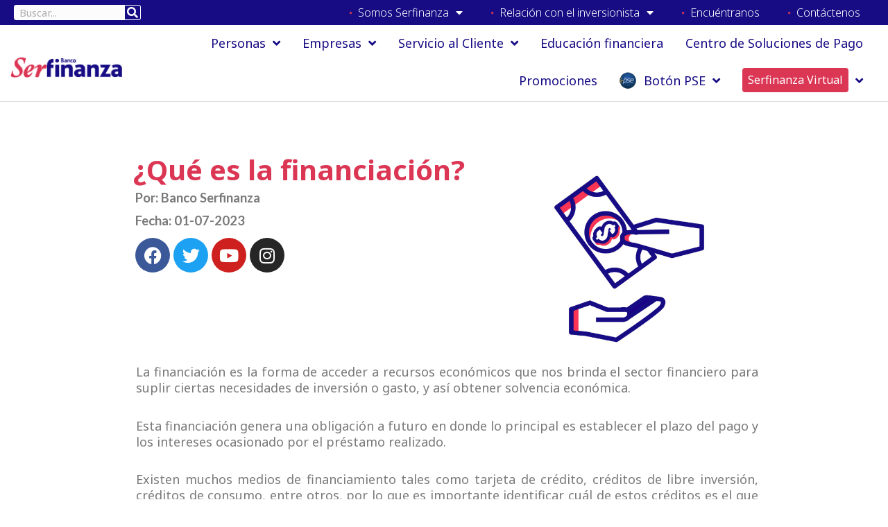

--- FILE ---
content_type: text/html; charset=UTF-8
request_url: https://bancoserfinanza.com/que-es-la-financiacion/
body_size: 45788
content:
<!DOCTYPE html><html
lang=es prefix="og: http://ogp.me/ns# fb: http://ogp.me/ns/fb#"><head><script>(function(){"use strict";var __webpack_modules__={348:function(e,t,r){r.d(t,{IP:function(){return i},Pz:function(){return a},Sg:function(){return l},XV:function(){return _},_9:function(){return c},e:function(){return o},qQ:function(){return s},t9:function(){return n}});const o="eudaEnableAgent",n="eudaSyncLoad",_="eudaAgentVersion",a="eudaLoaderVersion",c="eudaForce",s="eudaClearText",i="eudaFailed",l="eudaMode"},405:function(e,t,r){r.d(t,{Pt:function(){return n}});let o=!1;function n(e){o=e}}},__webpack_module_cache__={};function __webpack_require__(e){var t=__webpack_module_cache__[e];if(void 0!==t)return t.exports;var r=__webpack_module_cache__[e]={exports:{}};return __webpack_modules__[e](r,r.exports,__webpack_require__),r.exports}__webpack_require__.d=function(e,t){for(var r in t)__webpack_require__.o(t,r)&&!__webpack_require__.o(e,r)&&Object.defineProperty(e,r,{enumerable:!0,get:t[r]})},__webpack_require__.o=function(e,t){return Object.prototype.hasOwnProperty.call(e,t)};var __webpack_exports__={},_lib_local_storage_js__WEBPACK_IMPORTED_MODULE_0__=__webpack_require__(348),_lib_service_worker_wrapper_js__WEBPACK_IMPORTED_MODULE_1__=__webpack_require__(405);(function(){let registerSWStarted=!1;const resourceBasePath="/678c37f1-fcea-354f-853d-32b794d02404",csmBasePath="/4359d65e-dd82-3237-8c34-3c0c315503df",getVersionIntervalSeconds="60",loaderVersion="1.2";localStorage.setItem(_lib_local_storage_js__WEBPACK_IMPORTED_MODULE_0__.Pz,loaderVersion);const serviceWorkerUrl=`${resourceBasePath}/eudaapi/get-script/serviceworker`;let attempt=0,enableAgent=!1,syncLoad=!1,oldAgentVersion=!1,newAgentVersion=!1,agentVersion=!1,forceAgent=getBooleanFromLocalStorage(_lib_local_storage_js__WEBPACK_IMPORTED_MODULE_0__._9),clearText=getBooleanFromLocalStorage(_lib_local_storage_js__WEBPACK_IMPORTED_MODULE_0__.qQ),agentLoaded=!1;function getBooleanFromLocalStorage(e){return"true"===getFromLocalStorage(e)}function getFromLocalStorage(e){return localStorage.getItem(e)}function loader(){let e=3e4;parseInt(getVersionIntervalSeconds)>0&&(e=1e3*getVersionIntervalSeconds),captureConfig(),init().then(()=>{"serviceWorker"in navigator&&navigator.serviceWorker.addEventListener("message",function(e){"reload"===e.data.type&&location.reload()}),setTimeout(loader,e)}).catch(t=>{if(attempt<3)setTimeout(loader,e);else{const e=Math.floor(Date.now()/1e3)+604800;localStorage.setItem(_lib_local_storage_js__WEBPACK_IMPORTED_MODULE_0__.IP,e.toString())}attempt++})}function captureConfig(e){enableAgent=getBooleanFromLocalStorage(_lib_local_storage_js__WEBPACK_IMPORTED_MODULE_0__.e),syncLoad=getBooleanFromLocalStorage(_lib_local_storage_js__WEBPACK_IMPORTED_MODULE_0__.t9),agentVersion=getFromLocalStorage(_lib_local_storage_js__WEBPACK_IMPORTED_MODULE_0__.XV),forceAgent=getBooleanFromLocalStorage(_lib_local_storage_js__WEBPACK_IMPORTED_MODULE_0__._9),oldAgentVersion=agentVersion,e&&(enableAgent=e.enableAgent,syncLoad=e.syncLoad,newAgentVersion=e.agentVersion,agentVersion=newAgentVersion,controlServiceWorker(newAgentVersion).then(()=>{}),localStorage.setItem(_lib_local_storage_js__WEBPACK_IMPORTED_MODULE_0__.XV,agentVersion),localStorage.setItem(_lib_local_storage_js__WEBPACK_IMPORTED_MODULE_0__.e,enableAgent),localStorage.setItem(_lib_local_storage_js__WEBPACK_IMPORTED_MODULE_0__.t9,syncLoad))}function init(){const e=getFromLocalStorage(_lib_local_storage_js__WEBPACK_IMPORTED_MODULE_0__.IP);if(!(null!==e&&Date.now()-Number(e)<=0))return localStorage.removeItem(_lib_local_storage_js__WEBPACK_IMPORTED_MODULE_0__.IP),new Promise(async(e,t)=>{syncLoad&&enableAgent?loadAgentCode().then(()=>loadConfigFromServer().then(()=>e()).catch(e=>t(e))).catch(e=>t(e)):loadConfigFromServer().then(()=>isAgentRequired()?loadAgentCode().then(()=>e()).catch(e=>t(e)):e()).catch(e=>t(e))})}function loadConfigFromServer(){return new Promise(async(e,t)=>{try{const r=await fetch(`${csmBasePath}/eudaapi/version`,{method:"POST",headers:{Accept:"application/json","Content-Type":"application/json"},body:JSON.stringify({location:location.href})});if(r.status>=400)return t(new Error("Bad response from server"));return captureConfig(await r.json()),e()}catch(e){return t(e)}})}function isAgentRequired(){return!!forceAgent||enableAgent}function loadAgentCodeAsync(e){return new Promise((t,r)=>{let o=0,n=setInterval(()=>{o++;let _=document.getElementsByTagName("head")[0];if(_){clearInterval(n);let r=document.createElement("script");return r.src=e,_.appendChild(r),agentLoaded=!0,t()}if(o>10)return clearInterval(n),console.info("couldn't load script no Head present"),r(new Error("couldn't load script no Head present"))},10)})}function loadAgentCodeSync(url){return new Promise((resolve,reject)=>{let xhr=new XMLHttpRequest;xhr.onreadystatechange=function(){if(this.readyState)return 200===this.status?(eval(xhr.responseText),agentLoaded=!0,resolve()):reject(new Error(`request returned status ${this.status}`))},xhr.open("GET",url,!1),xhr.send()})}function getModeArg(){let e="",t=getFromLocalStorage(_lib_local_storage_js__WEBPACK_IMPORTED_MODULE_0__.Sg);return t&&(e=`&mode=${encodeURIComponent(t)}`),e}function loadAgentCode(){return new Promise((e,t)=>{if(agentLoaded)return e();let r=`${resourceBasePath}/eudaapi/get-script/euda?ver=${agentVersion}${getModeArg()}`;(syncLoad?loadAgentCodeSync:loadAgentCodeAsync)(r).then(()=>e()).catch(e=>t(e))})}function compareAgentVersions(e){if(!oldAgentVersion)return!0;if(!e)return!1;return oldAgentVersion.substring(0,oldAgentVersion.lastIndexOf("."))<e.substring(0,e.lastIndexOf("."))}function registerServiceWorker(){return new Promise((e,t)=>{const r=setTimeout(()=>{t(new Error("service worker registration time out"))},3e4),o=agentVersion.substring(0,agentVersion.lastIndexOf("."));navigator.serviceWorker.register(`${serviceWorkerUrl}?v=${o}${getModeArg()}`,{scope:"/"}).then(t=>((0,_lib_service_worker_wrapper_js__WEBPACK_IMPORTED_MODULE_1__.Pt)(t),clearTimeout(r),e())).catch(e=>(clearTimeout(r),t(new Error(`service worker register failed: ${e}`))))})}function handleRegisterSW(e,t){registerServiceWorker().then(()=>(navigator.serviceWorker.ready.then(e=>{e.active&&e.active.postMessage({type:"FORCE_AGENT_VALUE",forceAgent:forceAgent})}).catch(e=>{console.warn("Failed to send force agent value to service worker:",e)}),registerSWStarted=!1,e())).catch(e=>(registerSWStarted=!1,t(e)))}function controlServiceWorker(e){return new Promise((t,r)=>{if(registerSWStarted)return t();const o="serviceWorker"in navigator,n=window.isSecureContext||"localhost"===location.hostname||"127.0.0.1"===location.hostname;if(!o||!n)return t();let _=compareAgentVersions(e);registerSWStarted=!0,navigator.serviceWorker.getRegistration("/").then(e=>e&&e.active?(e.active.postMessage({type:"FORCE_AGENT_VALUE",forceAgent:forceAgent}),_?handleRegisterSW(t,r):(registerSWStarted=!1,t())):enableAgent||forceAgent?handleRegisterSW(t,r):(registerSWStarted=!1,t())).catch(e=>(console.log(e),registerSWStarted=!1,r()))})}loader()})()})();
//# sourceMappingURL=capture.bundle.js.map{}
</script><link
rel=stylesheet href=https://bancoserfinanza.com/wp-content/cache/minify/93522.default.include.ba84ae.css media=all><meta
charset="UTF-8"><meta
name="viewport" content="width=device-width, initial-scale=1"><link
rel=profile href=https://gmpg.org/xfn/11> <script>var theplus_ajax_url = "https://bancoserfinanza.com/wp-admin/admin-ajax.php";</script><meta
name='robots' content='index, follow, max-image-preview:large, max-snippet:-1, max-video-preview:-1'><style>img:is([sizes="auto" i], [sizes^="auto," i]){contain-intrinsic-size:3000px 1500px}</style> <script data-cfasync=false data-pagespeed-no-defer>var gtm4wp_datalayer_name = "dataLayer";
	var dataLayer = dataLayer || [];</script> <title>¿Qué es la financiación? - Banco Serfinanza</title><meta
name="description" content="La financiación es la forma de acceder a recursos económicos que nos brinda el sector financiero para suplir ciertas necesidades de inversión o gasto y así obtener solvencia económica."><link
rel=canonical href=https://bancoserfinanza.com/que-es-la-financiacion/ ><meta
name="twitter:label1" content="Escrito por"><meta
name="twitter:data1" content="mercadeo"><meta
name="twitter:label2" content="Tiempo de lectura"><meta
name="twitter:data2" content="2 minutos"> <script type=application/ld+json class=yoast-schema-graph>{"@context":"https://schema.org","@graph":[{"@type":"Article","@id":"https://bancoserfinanza.com/que-es-la-financiacion/#article","isPartOf":{"@id":"https://bancoserfinanza.com/que-es-la-financiacion/"},"author":{"name":"mercadeo","@id":"https://bancoserfinanza.com/#/schema/person/150b29b677e2861f959083d8a79cb7a9"},"headline":"¿Qué es la financiación?","datePublished":"2023-07-01T13:18:31+00:00","dateModified":"2023-07-07T13:34:56+00:00","mainEntityOfPage":{"@id":"https://bancoserfinanza.com/que-es-la-financiacion/"},"wordCount":223,"publisher":{"@id":"https://bancoserfinanza.com/#organization"},"image":{"@id":"https://bancoserfinanza.com/que-es-la-financiacion/#primaryimage"},"thumbnailUrl":"https://bancoserfinanza.com/wp-content/uploads/2023/07/Iconografia-Cuadrando-Cuentas_¿Que-es-la-financiacion-.jpg","articleSection":["Uso del Crédito"],"inLanguage":"es"},{"@type":"WebPage","@id":"https://bancoserfinanza.com/que-es-la-financiacion/","url":"https://bancoserfinanza.com/que-es-la-financiacion/","name":"¿Qué es la financiación? - Banco Serfinanza","isPartOf":{"@id":"https://bancoserfinanza.com/#website"},"primaryImageOfPage":{"@id":"https://bancoserfinanza.com/que-es-la-financiacion/#primaryimage"},"image":{"@id":"https://bancoserfinanza.com/que-es-la-financiacion/#primaryimage"},"thumbnailUrl":"https://bancoserfinanza.com/wp-content/uploads/2023/07/Iconografia-Cuadrando-Cuentas_¿Que-es-la-financiacion-.jpg","datePublished":"2023-07-01T13:18:31+00:00","dateModified":"2023-07-07T13:34:56+00:00","description":"La financiación es la forma de acceder a recursos económicos que nos brinda el sector financiero para suplir ciertas necesidades de inversión o gasto y así obtener solvencia económica.","breadcrumb":{"@id":"https://bancoserfinanza.com/que-es-la-financiacion/#breadcrumb"},"inLanguage":"es","potentialAction":[{"@type":"ReadAction","target":["https://bancoserfinanza.com/que-es-la-financiacion/"]}]},{"@type":"ImageObject","inLanguage":"es","@id":"https://bancoserfinanza.com/que-es-la-financiacion/#primaryimage","url":"https://bancoserfinanza.com/wp-content/uploads/2023/07/Iconografia-Cuadrando-Cuentas_¿Que-es-la-financiacion-.jpg","contentUrl":"https://bancoserfinanza.com/wp-content/uploads/2023/07/Iconografia-Cuadrando-Cuentas_¿Que-es-la-financiacion-.jpg","width":1250,"height":1250,"caption":"Iconografia Cuadrando Cuentas ¿Que es la financiacion"},{"@type":"BreadcrumbList","@id":"https://bancoserfinanza.com/que-es-la-financiacion/#breadcrumb","itemListElement":[{"@type":"ListItem","position":1,"name":"Portada","item":"https://bancoserfinanza.com/"},{"@type":"ListItem","position":2,"name":"¿Qué es la financiación?"}]},{"@type":"WebSite","@id":"https://bancoserfinanza.com/#website","url":"https://bancoserfinanza.com/","name":"Banco Serfinanza","description":"Entidad Financiera","publisher":{"@id":"https://bancoserfinanza.com/#organization"},"potentialAction":[{"@type":"SearchAction","target":{"@type":"EntryPoint","urlTemplate":"https://bancoserfinanza.com/?s={search_term_string}"},"query-input":{"@type":"PropertyValueSpecification","valueRequired":true,"valueName":"search_term_string"}}],"inLanguage":"es"},{"@type":"Organization","@id":"https://bancoserfinanza.com/#organization","name":"Banco Serfinanza","url":"https://bancoserfinanza.com/","logo":{"@type":"ImageObject","inLanguage":"es","@id":"https://bancoserfinanza.com/#/schema/logo/image/","url":"https://bancoserfinanza.com/wp-content/uploads/2019/02/logo-web.png","contentUrl":"https://bancoserfinanza.com/wp-content/uploads/2019/02/logo-web.png","width":168,"height":31,"caption":"Banco Serfinanza"},"image":{"@id":"https://bancoserfinanza.com/#/schema/logo/image/"},"sameAs":["https://www.facebook.com/bancoserfinanza","https://x.com/bancoserfinanza","https://www.instagram.com/bancoserfinanza","https://www.youtube.com/channel/UCrB2bLoERoJXl4rZIDuba0w/featured"]},{"@type":"Person","@id":"https://bancoserfinanza.com/#/schema/person/150b29b677e2861f959083d8a79cb7a9","name":"mercadeo","image":{"@type":"ImageObject","inLanguage":"es","@id":"https://bancoserfinanza.com/#/schema/person/image/","url":"https://secure.gravatar.com/avatar/dbcc5dfe398087932f3a13ef1cef1dd3?s=96&d=mm&r=g","contentUrl":"https://secure.gravatar.com/avatar/dbcc5dfe398087932f3a13ef1cef1dd3?s=96&d=mm&r=g","caption":"mercadeo"}}]}</script> <link
rel=dns-prefetch href=//fonts.googleapis.com><link
href=https://fonts.gstatic.com crossorigin rel=preconnect><link
rel=alternate type=application/rss+xml title="Banco Serfinanza &raquo; Feed" href=https://bancoserfinanza.com/feed/ ><link
rel=alternate type=application/rss+xml title="Banco Serfinanza &raquo; Feed de los comentarios" href=https://bancoserfinanza.com/comments/feed/ ><link
rel=alternate type=application/rss+xml title="Banco Serfinanza &raquo; Comentario ¿Qué es la financiación? del feed" href=https://bancoserfinanza.com/que-es-la-financiacion/feed/ > <script>window._wpemojiSettings = {"baseUrl":"https:\/\/s.w.org\/images\/core\/emoji\/15.0.3\/72x72\/","ext":".png","svgUrl":"https:\/\/s.w.org\/images\/core\/emoji\/15.0.3\/svg\/","svgExt":".svg","source":{"concatemoji":"https:\/\/bancoserfinanza.com\/wp-includes\/js\/wp-emoji-release.min.js?ver=4ff6e5dffa09d1e2c2c0d1077a3b37a5"}};
/*! This file is auto-generated */
!function(i,n){var o,s,e;function c(e){try{var t={supportTests:e,timestamp:(new Date).valueOf()};sessionStorage.setItem(o,JSON.stringify(t))}catch(e){}}function p(e,t,n){e.clearRect(0,0,e.canvas.width,e.canvas.height),e.fillText(t,0,0);var t=new Uint32Array(e.getImageData(0,0,e.canvas.width,e.canvas.height).data),r=(e.clearRect(0,0,e.canvas.width,e.canvas.height),e.fillText(n,0,0),new Uint32Array(e.getImageData(0,0,e.canvas.width,e.canvas.height).data));return t.every(function(e,t){return e===r[t]})}function u(e,t,n){switch(t){case"flag":return n(e,"\ud83c\udff3\ufe0f\u200d\u26a7\ufe0f","\ud83c\udff3\ufe0f\u200b\u26a7\ufe0f")?!1:!n(e,"\ud83c\uddfa\ud83c\uddf3","\ud83c\uddfa\u200b\ud83c\uddf3")&&!n(e,"\ud83c\udff4\udb40\udc67\udb40\udc62\udb40\udc65\udb40\udc6e\udb40\udc67\udb40\udc7f","\ud83c\udff4\u200b\udb40\udc67\u200b\udb40\udc62\u200b\udb40\udc65\u200b\udb40\udc6e\u200b\udb40\udc67\u200b\udb40\udc7f");case"emoji":return!n(e,"\ud83d\udc26\u200d\u2b1b","\ud83d\udc26\u200b\u2b1b")}return!1}function f(e,t,n){var r="undefined"!=typeof WorkerGlobalScope&&self instanceof WorkerGlobalScope?new OffscreenCanvas(300,150):i.createElement("canvas"),a=r.getContext("2d",{willReadFrequently:!0}),o=(a.textBaseline="top",a.font="600 32px Arial",{});return e.forEach(function(e){o[e]=t(a,e,n)}),o}function t(e){var t=i.createElement("script");t.src=e,t.defer=!0,i.head.appendChild(t)}"undefined"!=typeof Promise&&(o="wpEmojiSettingsSupports",s=["flag","emoji"],n.supports={everything:!0,everythingExceptFlag:!0},e=new Promise(function(e){i.addEventListener("DOMContentLoaded",e,{once:!0})}),new Promise(function(t){var n=function(){try{var e=JSON.parse(sessionStorage.getItem(o));if("object"==typeof e&&"number"==typeof e.timestamp&&(new Date).valueOf()<e.timestamp+604800&&"object"==typeof e.supportTests)return e.supportTests}catch(e){}return null}();if(!n){if("undefined"!=typeof Worker&&"undefined"!=typeof OffscreenCanvas&&"undefined"!=typeof URL&&URL.createObjectURL&&"undefined"!=typeof Blob)try{var e="postMessage("+f.toString()+"("+[JSON.stringify(s),u.toString(),p.toString()].join(",")+"));",r=new Blob([e],{type:"text/javascript"}),a=new Worker(URL.createObjectURL(r),{name:"wpTestEmojiSupports"});return void(a.onmessage=function(e){c(n=e.data),a.terminate(),t(n)})}catch(e){}c(n=f(s,u,p))}t(n)}).then(function(e){for(var t in e)n.supports[t]=e[t],n.supports.everything=n.supports.everything&&n.supports[t],"flag"!==t&&(n.supports.everythingExceptFlag=n.supports.everythingExceptFlag&&n.supports[t]);n.supports.everythingExceptFlag=n.supports.everythingExceptFlag&&!n.supports.flag,n.DOMReady=!1,n.readyCallback=function(){n.DOMReady=!0}}).then(function(){return e}).then(function(){var e;n.supports.everything||(n.readyCallback(),(e=n.source||{}).concatemoji?t(e.concatemoji):e.wpemoji&&e.twemoji&&(t(e.twemoji),t(e.wpemoji)))}))}((window,document),window._wpemojiSettings);</script> <link
rel=stylesheet id=astra-theme-css-css href='https://bancoserfinanza.com/wp-content/themes/astra/assets/css/minified/style.min.css?ver=4.8.7' media=all><style id=astra-theme-css-inline-css>/*<![CDATA[*/.ast-no-sidebar .entry-content
.alignfull{margin-left:calc( -50vw + 50%);margin-right:calc( -50vw + 50%);max-width:100vw;width:100vw}.ast-no-sidebar .entry-content
.alignwide{margin-left:calc(-41vw + 50%);margin-right:calc(-41vw + 50%);max-width:unset;width:unset}.ast-no-sidebar .entry-content .alignfull .alignfull,.ast-no-sidebar .entry-content .alignfull .alignwide,.ast-no-sidebar .entry-content .alignwide .alignfull,.ast-no-sidebar .entry-content .alignwide .alignwide,.ast-no-sidebar .entry-content .wp-block-column .alignfull,.ast-no-sidebar .entry-content .wp-block-column
.alignwide{width:100%;margin-left:auto;margin-right:auto}.wp-block-gallery,.blocks-gallery-grid{margin:0}.wp-block-separator{max-width:100px}.wp-block-separator.is-style-wide,.wp-block-separator.is-style-dots{max-width:none}.entry-content .has-2-columns .wp-block-column:first-child{padding-right:10px}.entry-content .has-2-columns .wp-block-column:last-child{padding-left:10px}@media (max-width: 782px){.entry-content .wp-block-columns .wp-block-column{flex-basis:100%}.entry-content .has-2-columns .wp-block-column:first-child{padding-right:0}.entry-content .has-2-columns .wp-block-column:last-child{padding-left:0}}body .entry-content .wp-block-latest-posts{margin-left:0}body .entry-content .wp-block-latest-posts
li{list-style:none}.ast-no-sidebar .ast-container .entry-content .wp-block-latest-posts{margin-left:0}.ast-header-break-point .entry-content
.alignwide{margin-left:auto;margin-right:auto}.entry-content .blocks-gallery-item
img{margin-bottom:auto}.wp-block-pullquote{border-top:4px solid #555d66;border-bottom:4px solid #555d66;color:#40464d}:root{--ast-post-nav-space:0;--ast-container-default-xlg-padding:6.67em;--ast-container-default-lg-padding:5.67em;--ast-container-default-slg-padding:4.34em;--ast-container-default-md-padding:3.34em;--ast-container-default-sm-padding:6.67em;--ast-container-default-xs-padding:2.4em;--ast-container-default-xxs-padding:1.4em;--ast-code-block-background:#EEE;--ast-comment-inputs-background:#FAFAFA;--ast-normal-container-width:1200px;--ast-narrow-container-width:750px;--ast-blog-title-font-weight:normal;--ast-blog-meta-weight:inherit}html{font-size:112.5%}a,.page-title{color:var(--ast-global-color-0)}a:hover,a:focus{color:var(--ast-global-color-1)}body,button,input,select,textarea,.ast-button,.ast-custom-button{font-family:'Noto Sans',sans-serif;font-weight:400;font-size:18px;font-size:1rem;line-height:var(--ast-body-line-height,1.98em)}blockquote{color:var(--ast-global-color-3)}h1,.entry-content h1,h2,.entry-content h2,h3,.entry-content h3,h4,.entry-content h4,h5,.entry-content h5,h6,.entry-content h6,.site-title,.site-title
a{font-family:'Noto Sans',sans-serif;font-weight:400}.site-title{font-size:35px;font-size:1.9444444444444rem;display:block}.site-header .site-description{font-size:15px;font-size:0.83333333333333rem;display:none}.entry-title{font-size:26px;font-size:1.4444444444444rem}.archive .ast-article-post .ast-article-inner,.blog .ast-article-post .ast-article-inner,.archive .ast-article-post .ast-article-inner:hover,.blog .ast-article-post .ast-article-inner:hover{overflow:hidden}h1,.entry-content
h1{font-size:40px;font-size:2.2222222222222rem;font-weight:400;font-family:'Noto Sans',sans-serif;line-height:1.4em}h2,.entry-content
h2{font-size:32px;font-size:1.7777777777778rem;font-weight:400;font-family:'Noto Sans',sans-serif;line-height:1.3em}h3,.entry-content
h3{font-size:26px;font-size:1.4444444444444rem;font-weight:400;font-family:'Noto Sans',sans-serif;line-height:1.3em}h4,.entry-content
h4{font-size:24px;font-size:1.3333333333333rem;line-height:1.2em;font-family:'Noto Sans',sans-serif}h5,.entry-content
h5{font-size:20px;font-size:1.1111111111111rem;line-height:1.2em;font-family:'Noto Sans',sans-serif}h6,.entry-content
h6{font-size:16px;font-size:0.88888888888889rem;line-height:1.25em;font-family:'Noto Sans',sans-serif}::selection{background-color:var(--ast-global-color-0);color:#fff}body,h1,.entry-title a,.entry-content h1,h2,.entry-content h2,h3,.entry-content h3,h4,.entry-content h4,h5,.entry-content h5,h6,.entry-content
h6{color:var(--ast-global-color-3)}.tagcloud a:hover,.tagcloud a:focus,.tagcloud a.current-item{color:#fff;border-color:var(--ast-global-color-0);background-color:var(--ast-global-color-0)}input:focus,input[type="text"]:focus,input[type="email"]:focus,input[type="url"]:focus,input[type="password"]:focus,input[type="reset"]:focus,input[type="search"]:focus,textarea:focus{border-color:var(--ast-global-color-0)}input[type="radio"]:checked,input[type=reset],input[type="checkbox"]:checked,input[type="checkbox"]:hover:checked,input[type="checkbox"]:focus:checked,input[type=range]::-webkit-slider-thumb{border-color:var(--ast-global-color-0);background-color:var(--ast-global-color-0);box-shadow:none}.site-footer a:hover + .post-count,.site-footer a:focus+.post-count{background:var(--ast-global-color-0);border-color:var(--ast-global-color-0)}.single .nav-links .nav-previous,.single .nav-links .nav-next{color:var(--ast-global-color-0)}.entry-meta,.entry-meta
*{line-height:1.45;color:var(--ast-global-color-0)}.entry-meta a:not(.ast-button):hover,.entry-meta a:not(.ast-button):hover *,.entry-meta a:not(.ast-button):focus,.entry-meta a:not(.ast-button):focus *,.page-links > .page-link,.page-links .page-link:hover,.post-navigation a:hover{color:var(--ast-global-color-1)}#cat option,.secondary .calendar_wrap thead a,.secondary .calendar_wrap thead a:visited{color:var(--ast-global-color-0)}.secondary .calendar_wrap #today,.ast-progress-val
span{background:var(--ast-global-color-0)}.secondary a:hover + .post-count,.secondary a:focus+.post-count{background:var(--ast-global-color-0);border-color:var(--ast-global-color-0)}.calendar_wrap #today>a{color:#fff}.page-links .page-link,.single .post-navigation
a{color:var(--ast-global-color-0)}.ast-search-menu-icon .search-form button.search-submit{padding:0
4px}.ast-search-menu-icon form.search-form{padding-right:0}.ast-header-search .ast-search-menu-icon.ast-dropdown-active .search-form,.ast-header-search .ast-search-menu-icon.ast-dropdown-active .search-field:focus{transition:all 0.2s}.search-form input.search-field:focus{outline:none}.widget-title,.widget .wp-block-heading{font-size:25px;font-size:1.3888888888889rem;color:var(--ast-global-color-3)}#secondary,#secondary button,#secondary input,#secondary select,#secondary
textarea{font-size:18px;font-size:1rem}.ast-search-menu-icon.slide-search a:focus-visible:focus-visible,.astra-search-icon:focus-visible,#close:focus-visible,a:focus-visible,.ast-menu-toggle:focus-visible,.site .skip-link:focus-visible,.wp-block-loginout input:focus-visible,.wp-block-search.wp-block-search__button-inside .wp-block-search__inside-wrapper,.ast-header-navigation-arrow:focus-visible,.woocommerce .wc-proceed-to-checkout > .checkout-button:focus-visible,.woocommerce .woocommerce-MyAccount-navigation ul li a:focus-visible,.ast-orders-table__row .ast-orders-table__cell:focus-visible,.woocommerce .woocommerce-order-details .order-again > .button:focus-visible,.woocommerce .woocommerce-message a.button.wc-forward:focus-visible,.woocommerce #minus_qty:focus-visible,.woocommerce #plus_qty:focus-visible,a#ast-apply-coupon:focus-visible,.woocommerce .woocommerce-info a:focus-visible,.woocommerce .astra-shop-summary-wrap a:focus-visible,.woocommerce a.wc-forward:focus-visible,#ast-apply-coupon:focus-visible,.woocommerce-js .woocommerce-mini-cart-item a.remove:focus-visible,#close:focus-visible,.button.search-submit:focus-visible,#search_submit:focus,.normal-search:focus-visible,.ast-header-account-wrap:focus-visible,.woocommerce .ast-on-card-button.ast-quick-view-trigger:focus{outline-style:dotted;outline-color:inherit;outline-width:thin}input:focus,input[type="text"]:focus,input[type="email"]:focus,input[type="url"]:focus,input[type="password"]:focus,input[type="reset"]:focus,input[type="search"]:focus,input[type="number"]:focus,textarea:focus,.wp-block-search__input:focus,[data-section="section-header-mobile-trigger"] .ast-button-wrap .ast-mobile-menu-trigger-minimal:focus,.ast-mobile-popup-drawer.active .menu-toggle-close:focus,.woocommerce-ordering select.orderby:focus,#ast-scroll-top:focus,#coupon_code:focus,.woocommerce-page #comment:focus,.woocommerce #reviews #respond input#submit:focus,.woocommerce a.add_to_cart_button:focus,.woocommerce .button.single_add_to_cart_button:focus,.woocommerce .woocommerce-cart-form button:focus,.woocommerce .woocommerce-cart-form__cart-item .quantity .qty:focus,.woocommerce .woocommerce-billing-fields .woocommerce-billing-fields__field-wrapper .woocommerce-input-wrapper > .input-text:focus,.woocommerce #order_comments:focus,.woocommerce #place_order:focus,.woocommerce .woocommerce-address-fields .woocommerce-address-fields__field-wrapper .woocommerce-input-wrapper > .input-text:focus,.woocommerce .woocommerce-MyAccount-content form button:focus,.woocommerce .woocommerce-MyAccount-content .woocommerce-EditAccountForm .woocommerce-form-row .woocommerce-Input.input-text:focus,.woocommerce .ast-woocommerce-container .woocommerce-pagination ul.page-numbers li a:focus,body #content .woocommerce form .form-row .select2-container--default .select2-selection--single:focus,#ast-coupon-code:focus,.woocommerce.woocommerce-js .quantity input[type=number]:focus,.woocommerce-js .woocommerce-mini-cart-item .quantity input[type=number]:focus,.woocommerce p#ast-coupon-trigger:focus{border-style:dotted;border-color:inherit;border-width:thin}input{outline:none}.main-header-menu .menu-link,.ast-header-custom-item
a{color:var(--ast-global-color-3)}.main-header-menu .menu-item:hover > .menu-link,.main-header-menu .menu-item:hover > .ast-menu-toggle,.main-header-menu .ast-masthead-custom-menu-items a:hover,.main-header-menu .menu-item.focus > .menu-link,.main-header-menu .menu-item.focus > .ast-menu-toggle,.main-header-menu .current-menu-item > .menu-link,.main-header-menu .current-menu-ancestor > .menu-link,.main-header-menu .current-menu-item > .ast-menu-toggle,.main-header-menu .current-menu-ancestor>.ast-menu-toggle{color:var(--ast-global-color-0)}.header-main-layout-3 .ast-main-header-bar-alignment{margin-right:auto}.header-main-layout-2 .site-header-section-left .ast-site-identity{text-align:left}.ast-logo-title-inline .site-logo-img{padding-right:1em}.site-logo-img
img{transition:all 0.2s linear}body .ast-oembed-container
*{position:absolute;top:0;width:100%;height:100%;left:0}body .wp-block-embed-pocket-casts .ast-oembed-container
*{position:unset}.ast-header-break-point .ast-mobile-menu-buttons-minimal.menu-toggle{background:transparent;color:var(--ast-global-color-0)}.ast-header-break-point .ast-mobile-menu-buttons-outline.menu-toggle{background:transparent;border:1px
solid var(--ast-global-color-0);color:var(--ast-global-color-0)}.ast-header-break-point .ast-mobile-menu-buttons-fill.menu-toggle{background:var(--ast-global-color-0)}.ast-single-post-featured-section+article{margin-top:2em}.site-content .ast-single-post-featured-section
img{width:100%;overflow:hidden;object-fit:cover}.site>.ast-single-related-posts-container{margin-top:0}@media (min-width: 769px){.ast-desktop .ast-container--narrow{max-width:var(--ast-narrow-container-width);margin:0
auto}}#secondary{margin:4em
0 2.5em;word-break:break-word;line-height:2}#secondary
li{margin-bottom:0.25em}#secondary li:last-child{margin-bottom:0}@media (max-width: 768px){.js_active .ast-plain-container.ast-single-post
#secondary{margin-top:1.5em}}.ast-separate-container.ast-two-container #secondary
.widget{background-color:#fff;padding:2em;margin-bottom:2em}@media (min-width: 993px){.ast-left-sidebar
#secondary{padding-right:60px}.ast-right-sidebar
#secondary{padding-left:60px}}@media (max-width: 993px){.ast-right-sidebar
#secondary{padding-left:30px}.ast-left-sidebar
#secondary{padding-right:30px}}.footer-adv .footer-adv-overlay{border-top-style:solid;border-top-color:#7a7a7a}@media( max-width: 420px ){.single .nav-links .nav-previous,.single .nav-links .nav-next{width:100%;text-align:center}}.wp-block-buttons.aligncenter{justify-content:center}@media (max-width:782px){.entry-content .wp-block-columns .wp-block-column{margin-left:0px}}.wp-block-image.aligncenter{margin-left:auto;margin-right:auto}.wp-block-table.aligncenter{margin-left:auto;margin-right:auto}.wp-block-buttons .wp-block-button.is-style-outline .wp-block-button__link.wp-element-button,.ast-outline-button,.wp-block-uagb-buttons-child .uagb-buttons-repeater.ast-outline-button{border-top-width:2px;border-right-width:2px;border-bottom-width:2px;border-left-width:2px;font-family:inherit;font-weight:inherit;line-height:1em}.wp-block-button .wp-block-button__link.wp-element-button.is-style-outline:not(.has-background),.wp-block-button.is-style-outline>.wp-block-button__link.wp-element-button:not(.has-background),.ast-outline-button{background-color:transparent}.entry-content[data-ast-blocks-layout]>figure{margin-bottom:1em}@media (max-width:768px){.ast-separate-container #primary,.ast-separate-container
#secondary{padding:1.5em 0}#primary,#secondary{padding:1.5em 0;margin:0}.ast-left-sidebar #content>.ast-container{display:flex;flex-direction:column-reverse;width:100%}.ast-separate-container .ast-article-post,.ast-separate-container .ast-article-single{padding:1.5em 2.14em}.ast-author-box
img.avatar{margin:20px
0 0 0}}@media (max-width:768px){#secondary.secondary{padding-top:0}.ast-separate-container.ast-right-sidebar
#secondary{padding-left:1em;padding-right:1em}.ast-separate-container.ast-two-container
#secondary{padding-left:0;padding-right:0}.ast-page-builder-template .entry-header #secondary,.ast-page-builder-template
#secondary{margin-top:1.5em}}@media (max-width:768px){.ast-right-sidebar
#primary{padding-right:0}.ast-page-builder-template.ast-left-sidebar #secondary,.ast-page-builder-template.ast-right-sidebar
#secondary{padding-right:20px;padding-left:20px}.ast-right-sidebar #secondary,.ast-left-sidebar
#primary{padding-left:0}.ast-left-sidebar
#secondary{padding-right:0}}@media (min-width:769px){.ast-separate-container.ast-right-sidebar #primary,.ast-separate-container.ast-left-sidebar
#primary{border:0}.search-no-results.ast-separate-container
#primary{margin-bottom:4em}}@media (min-width:769px){.ast-right-sidebar
#primary{border-right:1px solid var(--ast-border-color)}.ast-left-sidebar
#primary{border-left:1px solid var(--ast-border-color)}.ast-right-sidebar
#secondary{border-left:1px solid var(--ast-border-color);margin-left:-1px}.ast-left-sidebar
#secondary{border-right:1px solid var(--ast-border-color);margin-right:-1px}.ast-separate-container.ast-two-container.ast-right-sidebar
#secondary{padding-left:30px;padding-right:0}.ast-separate-container.ast-two-container.ast-left-sidebar
#secondary{padding-right:30px;padding-left:0}.ast-separate-container.ast-right-sidebar #secondary,.ast-separate-container.ast-left-sidebar
#secondary{border:0;margin-left:auto;margin-right:auto}.ast-separate-container.ast-two-container #secondary .widget:last-child{margin-bottom:0}}.menu-toggle,button,.ast-button,.ast-custom-button,.button,input#submit,input[type="button"],input[type="submit"],input[type="reset"]{color:#fff;border-color:var(--ast-global-color-0);background-color:var(--ast-global-color-0);padding-top:10px;padding-right:40px;padding-bottom:10px;padding-left:40px;font-family:inherit;font-weight:inherit}button:focus,.menu-toggle:hover,button:hover,.ast-button:hover,.ast-custom-button:hover .button:hover,.ast-custom-button:hover,input[type=reset]:hover,input[type=reset]:focus,input#submit:hover,input#submit:focus,input[type="button"]:hover,input[type="button"]:focus,input[type="submit"]:hover,input[type="submit"]:focus{color:#fff;background-color:var(--ast-global-color-1);border-color:var(--ast-global-color-1)}@media (max-width:768px){.ast-mobile-header-stack .main-header-bar .ast-search-menu-icon{display:inline-block}.ast-header-break-point.ast-header-custom-item-outside .ast-mobile-header-stack .main-header-bar .ast-search-icon{margin:0}.ast-comment-avatar-wrap
img{max-width:2.5em}.ast-comment-meta{padding:0
1.8888em 1.3333em}.ast-separate-container .ast-comment-list li.depth-1{padding:1.5em 2.14em}.ast-separate-container .comment-respond{padding:2em
2.14em}}@media (min-width:544px){.ast-container{max-width:100%}}@media (max-width:544px){.ast-separate-container .ast-article-post,.ast-separate-container .ast-article-single,.ast-separate-container .comments-title,.ast-separate-container .ast-archive-description{padding:1.5em 1em}.ast-separate-container #content .ast-container{padding-left:0.54em;padding-right:0.54em}.ast-separate-container .ast-comment-list
.bypostauthor{padding:.5em}.ast-search-menu-icon.ast-dropdown-active .search-field{width:170px}.ast-separate-container
#secondary{padding-top:0}.ast-separate-container.ast-two-container #secondary
.widget{margin-bottom:1.5em;padding-left:1em;padding-right:1em}.site-branding img,.site-header .site-logo-img .custom-logo-link
img{max-width:100%}}#ast-mobile-header .ast-site-header-cart-li
a{pointer-events:none}body,.ast-separate-container{background-color:#fff}.ast-no-sidebar.ast-separate-container .entry-content
.alignfull{margin-left:-6.67em;margin-right:-6.67em;width:auto}@media (max-width: 1200px){.ast-no-sidebar.ast-separate-container .entry-content
.alignfull{margin-left:-2.4em;margin-right:-2.4em}}@media (max-width: 768px){.ast-no-sidebar.ast-separate-container .entry-content
.alignfull{margin-left:-2.14em;margin-right:-2.14em}}@media (max-width: 544px){.ast-no-sidebar.ast-separate-container .entry-content
.alignfull{margin-left:-1em;margin-right:-1em}}.ast-no-sidebar.ast-separate-container .entry-content
.alignwide{margin-left:-20px;margin-right:-20px}.ast-no-sidebar.ast-separate-container .entry-content .wp-block-column .alignfull,.ast-no-sidebar.ast-separate-container .entry-content .wp-block-column
.alignwide{margin-left:auto;margin-right:auto;width:100%}@media (max-width:768px){.site-title{display:block}.site-header .site-description{display:none}h1,.entry-content
h1{font-size:30px}h2,.entry-content
h2{font-size:25px}h3,.entry-content
h3{font-size:20px}}@media (max-width:544px){.site-title{display:block}.site-header .site-description{display:none}h1,.entry-content
h1{font-size:30px}h2,.entry-content
h2{font-size:25px}h3,.entry-content
h3{font-size:20px}}@media (max-width:768px){html{font-size:102.6%}}@media (max-width:544px){html{font-size:102.6%}}@media (min-width:769px){.ast-container{max-width:1240px}}@font-face{font-family:"Astra";src:url(https://bancoserfinanza.com/wp-content/themes/astra/assets/fonts/astra.woff) format("woff"),url(https://bancoserfinanza.com/wp-content/themes/astra/assets/fonts/astra.ttf) format("truetype"),url(https://bancoserfinanza.com/wp-content/themes/astra/assets/fonts/astra.svg#astra) format("svg");font-weight:normal;font-style:normal;font-display:fallback}@media (max-width:921px){.main-header-bar .main-header-bar-navigation{display:none}}.ast-desktop .main-header-menu.submenu-with-border .sub-menu,.ast-desktop .main-header-menu.submenu-with-border .astra-full-megamenu-wrapper{border-color:var(--ast-global-color-0)}.ast-desktop .main-header-menu.submenu-with-border .sub-menu{border-top-width:2px;border-style:solid}.ast-desktop .main-header-menu.submenu-with-border .sub-menu .sub-menu{top:-2px}.ast-desktop .main-header-menu.submenu-with-border .sub-menu .menu-link,.ast-desktop .main-header-menu.submenu-with-border .children .menu-link{border-bottom-width:0px;border-style:solid;border-color:#eaeaea}@media (min-width:769px){.main-header-menu .sub-menu .menu-item.ast-left-align-sub-menu:hover > .sub-menu,.main-header-menu .sub-menu .menu-item.ast-left-align-sub-menu.focus>.sub-menu{margin-left:-0px}}.site .comments-area{padding-bottom:3em}.ast-header-break-point.ast-header-custom-item-inside .main-header-bar .main-header-bar-navigation .ast-search-icon{display:none}.ast-header-break-point.ast-header-custom-item-inside .main-header-bar .ast-search-menu-icon .search-form{padding:0;display:block;overflow:hidden}.ast-header-break-point .ast-header-custom-item .widget:last-child{margin-bottom:1em}.ast-header-custom-item
.widget{margin:0.5em;display:inline-block;vertical-align:middle}.ast-header-custom-item .widget
p{margin-bottom:0}.ast-header-custom-item .widget
li{width:auto}.ast-header-custom-item-inside .button-custom-menu-item .menu-link{display:none}.ast-header-custom-item-inside.ast-header-break-point .button-custom-menu-item .ast-custom-button-link{display:none}.ast-header-custom-item-inside.ast-header-break-point .button-custom-menu-item .menu-link{display:block}.ast-header-break-point.ast-header-custom-item-outside .main-header-bar .ast-search-icon{margin-right:1em}.ast-header-break-point.ast-header-custom-item-inside .main-header-bar .ast-search-menu-icon .search-field,.ast-header-break-point.ast-header-custom-item-inside .main-header-bar .ast-search-menu-icon.ast-inline-search .search-field{width:100%;padding-right:5.5em}.ast-header-break-point.ast-header-custom-item-inside .main-header-bar .ast-search-menu-icon .search-submit{display:block;position:absolute;height:100%;top:0;right:0;padding:0
1em;border-radius:0}.ast-header-break-point .ast-header-custom-item .ast-masthead-custom-menu-items{padding-left:20px;padding-right:20px;margin-bottom:1em;margin-top:1em}.ast-header-custom-item-inside.ast-header-break-point .button-custom-menu-item{padding-left:0;padding-right:0;margin-top:0;margin-bottom:0}.astra-icon-down_arrow::after{content:"\e900";font-family:Astra}.astra-icon-close::after{content:"\e5cd";font-family:Astra}.astra-icon-drag_handle::after{content:"\e25d";font-family:Astra}.astra-icon-format_align_justify::after{content:"\e235";font-family:Astra}.astra-icon-menu::after{content:"\e5d2";font-family:Astra}.astra-icon-reorder::after{content:"\e8fe";font-family:Astra}.astra-icon-search::after{content:"\e8b6";font-family:Astra}.astra-icon-zoom_in::after{content:"\e56b";font-family:Astra}.astra-icon-check-circle::after{content:"\e901";font-family:Astra}.astra-icon-shopping-cart::after{content:"\f07a";font-family:Astra}.astra-icon-shopping-bag::after{content:"\f290";font-family:Astra}.astra-icon-shopping-basket::after{content:"\f291";font-family:Astra}.astra-icon-circle-o::after{content:"\e903";font-family:Astra}.astra-icon-certificate::after{content:"\e902";font-family:Astra}blockquote{padding:1.2em}:root .has-ast-global-color-0-color{color:var(--ast-global-color-0)}:root .has-ast-global-color-0-background-color{background-color:var(--ast-global-color-0)}:root .wp-block-button .has-ast-global-color-0-color{color:var(--ast-global-color-0)}:root .wp-block-button .has-ast-global-color-0-background-color{background-color:var(--ast-global-color-0)}:root .has-ast-global-color-1-color{color:var(--ast-global-color-1)}:root .has-ast-global-color-1-background-color{background-color:var(--ast-global-color-1)}:root .wp-block-button .has-ast-global-color-1-color{color:var(--ast-global-color-1)}:root .wp-block-button .has-ast-global-color-1-background-color{background-color:var(--ast-global-color-1)}:root .has-ast-global-color-2-color{color:var(--ast-global-color-2)}:root .has-ast-global-color-2-background-color{background-color:var(--ast-global-color-2)}:root .wp-block-button .has-ast-global-color-2-color{color:var(--ast-global-color-2)}:root .wp-block-button .has-ast-global-color-2-background-color{background-color:var(--ast-global-color-2)}:root .has-ast-global-color-3-color{color:var(--ast-global-color-3)}:root .has-ast-global-color-3-background-color{background-color:var(--ast-global-color-3)}:root .wp-block-button .has-ast-global-color-3-color{color:var(--ast-global-color-3)}:root .wp-block-button .has-ast-global-color-3-background-color{background-color:var(--ast-global-color-3)}:root .has-ast-global-color-4-color{color:var(--ast-global-color-4)}:root .has-ast-global-color-4-background-color{background-color:var(--ast-global-color-4)}:root .wp-block-button .has-ast-global-color-4-color{color:var(--ast-global-color-4)}:root .wp-block-button .has-ast-global-color-4-background-color{background-color:var(--ast-global-color-4)}:root .has-ast-global-color-5-color{color:var(--ast-global-color-5)}:root .has-ast-global-color-5-background-color{background-color:var(--ast-global-color-5)}:root .wp-block-button .has-ast-global-color-5-color{color:var(--ast-global-color-5)}:root .wp-block-button .has-ast-global-color-5-background-color{background-color:var(--ast-global-color-5)}:root .has-ast-global-color-6-color{color:var(--ast-global-color-6)}:root .has-ast-global-color-6-background-color{background-color:var(--ast-global-color-6)}:root .wp-block-button .has-ast-global-color-6-color{color:var(--ast-global-color-6)}:root .wp-block-button .has-ast-global-color-6-background-color{background-color:var(--ast-global-color-6)}:root .has-ast-global-color-7-color{color:var(--ast-global-color-7)}:root .has-ast-global-color-7-background-color{background-color:var(--ast-global-color-7)}:root .wp-block-button .has-ast-global-color-7-color{color:var(--ast-global-color-7)}:root .wp-block-button .has-ast-global-color-7-background-color{background-color:var(--ast-global-color-7)}:root .has-ast-global-color-8-color{color:var(--ast-global-color-8)}:root .has-ast-global-color-8-background-color{background-color:var(--ast-global-color-8)}:root .wp-block-button .has-ast-global-color-8-color{color:var(--ast-global-color-8)}:root .wp-block-button .has-ast-global-color-8-background-color{background-color:var(--ast-global-color-8)}:root{--ast-global-color-0:#0170B9;--ast-global-color-1:#3a3a3a;--ast-global-color-2:#3a3a3a;--ast-global-color-3:#4B4F58;--ast-global-color-4:#F5F5F5;--ast-global-color-5:#FFF;--ast-global-color-6:#E5E5E5;--ast-global-color-7:#424242;--ast-global-color-8:#000}:root{--ast-border-color:#ddd}.ast-single-entry-banner{-js-display:flex;display:flex;flex-direction:column;justify-content:center;text-align:center;position:relative;background:#eee}.ast-single-entry-banner[data-banner-layout="layout-1"]{max-width:1200px;background:inherit;padding:20px
0}.ast-single-entry-banner[data-banner-width-type="custom"]{margin:0
auto;width:100%}.ast-single-entry-banner + .site-content .entry-header{margin-bottom:0}.site .ast-author-avatar{--ast-author-avatar-size: }a.ast-underline-text{text-decoration:underline}.ast-container>.ast-terms-link{position:relative;display:block}a.ast-button.ast-badge-tax{padding:4px
8px;border-radius:3px;font-size:inherit}header.entry-header>*:not(:last-child){margin-bottom:10px}.ast-archive-entry-banner{-js-display:flex;display:flex;flex-direction:column;justify-content:center;text-align:center;position:relative;background:#eee}.ast-archive-entry-banner[data-banner-width-type="custom"]{margin:0
auto;width:100%}.ast-archive-entry-banner[data-banner-layout="layout-1"]{background:inherit;padding:20px
0;text-align:left}body.archive .ast-archive-description{max-width:1200px;width:100%;text-align:left;padding-top:3em;padding-right:3em;padding-bottom:3em;padding-left:3em}body.archive .ast-archive-description .ast-archive-title,body.archive .ast-archive-description .ast-archive-title
*{font-size:40px;font-size:2.2222222222222rem}body.archive .ast-archive-description>*:not(:last-child){margin-bottom:10px}@media (max-width:768px){body.archive .ast-archive-description{text-align:left}}@media (max-width:544px){body.archive .ast-archive-description{text-align:left}}.ast-breadcrumbs .trail-browse,.ast-breadcrumbs .trail-items,.ast-breadcrumbs .trail-items
li{display:inline-block;margin:0;padding:0;border:none;background:inherit;text-indent:0;text-decoration:none}.ast-breadcrumbs .trail-browse{font-size:inherit;font-style:inherit;font-weight:inherit;color:inherit}.ast-breadcrumbs .trail-items{list-style:none}.trail-items li::after{padding:0
0.3em;content:"\00bb"}.trail-items li:last-of-type::after{display:none}h1,.entry-content h1,h2,.entry-content h2,h3,.entry-content h3,h4,.entry-content h4,h5,.entry-content h5,h6,.entry-content
h6{color:var(--ast-global-color-2)}.elementor-widget-heading .elementor-heading-title{margin:0}.elementor-page .ast-menu-toggle{color:unset !important;background:unset !important}.elementor-post.elementor-grid-item.hentry{margin-bottom:0}.woocommerce div.product .elementor-element.elementor-products-grid .related.products ul.products li.product,.elementor-element .elementor-wc-products .woocommerce[class*='columns-'] ul.products
li.product{width:auto;margin:0;float:none}body .elementor
hr{background-color:#ccc;margin:0}.ast-left-sidebar .elementor-section.elementor-section-stretched,.ast-right-sidebar .elementor-section.elementor-section-stretched{max-width:100%;left:0 !important}.elementor-posts-container [CLASS*="ast-width-"]{width:100%}.elementor-template-full-width .ast-container{display:block}.elementor-screen-only,.screen-reader-text,.screen-reader-text span,.ui-helper-hidden-accessible{top:0 !important}@media (max-width:544px){.elementor-element .elementor-wc-products .woocommerce[class*="columns-"] ul.products
li.product{width:auto;margin:0}.elementor-element .woocommerce .woocommerce-result-count{float:none}}.ast-header-break-point .main-header-bar{border-bottom-width:1px}@media (min-width:769px){.main-header-bar{border-bottom-width:1px}}@media (min-width:769px){#primary{width:70%}#secondary{width:30%}}.main-header-menu .menu-item, #astra-footer-menu .menu-item, .main-header-bar .ast-masthead-custom-menu-items{-js-display:flex;display:flex;-webkit-box-pack:center;-webkit-justify-content:center;-moz-box-pack:center;-ms-flex-pack:center;justify-content:center;-webkit-box-orient:vertical;-webkit-box-direction:normal;-webkit-flex-direction:column;-moz-box-orient:vertical;-moz-box-direction:normal;-ms-flex-direction:column;flex-direction:column}.main-header-menu>.menu-item>.menu-link,#astra-footer-menu>.menu-item>.menu-link{height:100%;-webkit-box-align:center;-webkit-align-items:center;-moz-box-align:center;-ms-flex-align:center;align-items:center;-js-display:flex;display:flex}.ast-primary-menu-disabled .main-header-bar .ast-masthead-custom-menu-items{flex:unset}.header-main-layout-1 .ast-flex.main-header-container, .header-main-layout-3 .ast-flex.main-header-container{-webkit-align-content:center;-ms-flex-line-pack:center;align-content:center;-webkit-box-align:center;-webkit-align-items:center;-moz-box-align:center;-ms-flex-align:center;align-items:center}.main-header-menu .sub-menu .menu-item.menu-item-has-children>.menu-link:after{position:absolute;right:1em;top:50%;transform:translate(0,-50%) rotate(270deg)}.ast-header-break-point .main-header-bar .main-header-bar-navigation .page_item_has_children > .ast-menu-toggle::before, .ast-header-break-point .main-header-bar .main-header-bar-navigation .menu-item-has-children > .ast-menu-toggle::before, .ast-mobile-popup-drawer .main-header-bar-navigation .menu-item-has-children>.ast-menu-toggle::before, .ast-header-break-point .ast-mobile-header-wrap .main-header-bar-navigation .menu-item-has-children>.ast-menu-toggle::before{font-weight:bold;content:"\e900";font-family:Astra;text-decoration:inherit;display:inline-block}.ast-header-break-point .main-navigation ul.sub-menu .menu-item .menu-link:before{content:"\e900";font-family:Astra;font-size:.65em;text-decoration:inherit;display:inline-block;transform:translate(0, -2px) rotateZ(270deg);margin-right:5px}.widget_search .search-form:after{font-family:Astra;font-size:1.2em;font-weight:normal;content:"\e8b6";position:absolute;top:50%;right:15px;transform:translate(0, -50%)}.astra-search-icon::before{content:"\e8b6";font-family:Astra;font-style:normal;font-weight:normal;text-decoration:inherit;text-align:center;-webkit-font-smoothing:antialiased;-moz-osx-font-smoothing:grayscale;z-index:3}.main-header-bar .main-header-bar-navigation .page_item_has_children > a:after, .main-header-bar .main-header-bar-navigation .menu-item-has-children > a:after, .menu-item-has-children .ast-header-navigation-arrow:after{content:"\e900";display:inline-block;font-family:Astra;font-size:.6rem;font-weight:bold;text-rendering:auto;-webkit-font-smoothing:antialiased;-moz-osx-font-smoothing:grayscale;margin-left:10px;line-height:normal}.menu-item-has-children .sub-menu .ast-header-navigation-arrow:after{margin-left:0}.ast-mobile-popup-drawer .main-header-bar-navigation .ast-submenu-expanded>.ast-menu-toggle::before{transform:rotateX(180deg)}.ast-header-break-point .main-header-bar-navigation .menu-item-has-children>.menu-link:after{display:none}@media (min-width:769px){.ast-builder-menu .main-navigation > ul > li:last-child
a{margin-right:0}}.ast-separate-container .ast-article-inner{background-color:transparent;background-image:none}.ast-separate-container .ast-article-post{background-color:var(--ast-global-color-5)}@media (max-width:768px){.ast-separate-container .ast-article-post{background-color:var(--ast-global-color-5)}}@media (max-width:544px){.ast-separate-container .ast-article-post{background-color:var(--ast-global-color-5)}}.ast-separate-container .ast-article-single:not(.ast-related-post), .woocommerce.ast-separate-container .ast-woocommerce-container, .ast-separate-container .error-404, .ast-separate-container .no-results, .single.ast-separate-container  .ast-author-meta, .ast-separate-container .related-posts-title-wrapper,.ast-separate-container .comments-count-wrapper, .ast-box-layout.ast-plain-container .site-content,.ast-padded-layout.ast-plain-container .site-content, .ast-separate-container .ast-archive-description, .ast-separate-container .comments-area .comment-respond, .ast-separate-container .comments-area .ast-comment-list li, .ast-separate-container .comments-area .comments-title{background-color:var(--ast-global-color-5)}@media (max-width:768px){.ast-separate-container .ast-article-single:not(.ast-related-post), .woocommerce.ast-separate-container .ast-woocommerce-container, .ast-separate-container .error-404, .ast-separate-container .no-results, .single.ast-separate-container  .ast-author-meta, .ast-separate-container .related-posts-title-wrapper,.ast-separate-container .comments-count-wrapper, .ast-box-layout.ast-plain-container .site-content,.ast-padded-layout.ast-plain-container .site-content, .ast-separate-container .ast-archive-description{background-color:var(--ast-global-color-5)}}@media (max-width:544px){.ast-separate-container .ast-article-single:not(.ast-related-post), .woocommerce.ast-separate-container .ast-woocommerce-container, .ast-separate-container .error-404, .ast-separate-container .no-results, .single.ast-separate-container  .ast-author-meta, .ast-separate-container .related-posts-title-wrapper,.ast-separate-container .comments-count-wrapper, .ast-box-layout.ast-plain-container .site-content,.ast-padded-layout.ast-plain-container .site-content, .ast-separate-container .ast-archive-description{background-color:var(--ast-global-color-5)}}.ast-separate-container.ast-two-container #secondary
.widget{background-color:var(--ast-global-color-5)}@media (max-width:768px){.ast-separate-container.ast-two-container #secondary
.widget{background-color:var(--ast-global-color-5)}}@media (max-width:544px){.ast-separate-container.ast-two-container #secondary
.widget{background-color:var(--ast-global-color-5)}}:root{--e-global-color-astglobalcolor0:#0170B9;--e-global-color-astglobalcolor1:#3a3a3a;--e-global-color-astglobalcolor2:#3a3a3a;--e-global-color-astglobalcolor3:#4B4F58;--e-global-color-astglobalcolor4:#F5F5F5;--e-global-color-astglobalcolor5:#FFF;--e-global-color-astglobalcolor6:#E5E5E5;--e-global-color-astglobalcolor7:#424242;--e-global-color-astglobalcolor8:#000}/*]]>*/</style><link
rel=stylesheet id=astra-google-fonts-css href='https://fonts.googleapis.com/css?family=Noto+Sans%3A400%2Ci%2C700%2C700i&#038;display=fallback&#038;ver=4.8.7' media=all><link
rel=stylesheet id=pt_theplus-style-min-css href='https://bancoserfinanza.com/wp-content/plugins/theplus_elementor_addon/assets/css/main/theplus_style_min.css?ver=4ff6e5dffa09d1e2c2c0d1077a3b37a5' media=all><link
rel=stylesheet id=iconsmind-fonts-css href='https://bancoserfinanza.com/wp-content/plugins/theplus_elementor_addon/assets/css/extra/iconsmind.css?ver=4ff6e5dffa09d1e2c2c0d1077a3b37a5' media=all><link
rel=stylesheet id=lity_css-css href='https://bancoserfinanza.com/wp-content/plugins/theplus_elementor_addon/assets/css/extra/lity.css?ver=4ff6e5dffa09d1e2c2c0d1077a3b37a5' media=all><link
rel=stylesheet id=vegas_css-css href='https://bancoserfinanza.com/wp-content/plugins/theplus_elementor_addon/assets/css/extra/vegas.css?ver=1.0.0' media=all><link
rel=stylesheet id=slick_min_css-css href='https://bancoserfinanza.com/wp-content/plugins/theplus_elementor_addon/assets/css/extra/slick.min.css?ver=2.3.0' media=all><link
rel=stylesheet id=tippy-css-css href='https://bancoserfinanza.com/wp-content/plugins/theplus_elementor_addon/assets/css/extra/tippy.css?ver=1.3.3' media=all><style id=wp-emoji-styles-inline-css>img.wp-smiley,img.emoji{display:inline !important;border:none !important;box-shadow:none !important;height:1em !important;width:1em !important;margin:0
0.07em !important;vertical-align:-0.1em !important;background:none !important;padding:0
!important}</style><style id=global-styles-inline-css>/*<![CDATA[*/:root{--wp--preset--aspect-ratio--square:1;--wp--preset--aspect-ratio--4-3:4/3;--wp--preset--aspect-ratio--3-4:3/4;--wp--preset--aspect-ratio--3-2:3/2;--wp--preset--aspect-ratio--2-3:2/3;--wp--preset--aspect-ratio--16-9:16/9;--wp--preset--aspect-ratio--9-16:9/16;--wp--preset--color--black:#000;--wp--preset--color--cyan-bluish-gray:#abb8c3;--wp--preset--color--white:#fff;--wp--preset--color--pale-pink:#f78da7;--wp--preset--color--vivid-red:#cf2e2e;--wp--preset--color--luminous-vivid-orange:#ff6900;--wp--preset--color--luminous-vivid-amber:#fcb900;--wp--preset--color--light-green-cyan:#7bdcb5;--wp--preset--color--vivid-green-cyan:#00d084;--wp--preset--color--pale-cyan-blue:#8ed1fc;--wp--preset--color--vivid-cyan-blue:#0693e3;--wp--preset--color--vivid-purple:#9b51e0;--wp--preset--color--ast-global-color-0:var(--ast-global-color-0);--wp--preset--color--ast-global-color-1:var(--ast-global-color-1);--wp--preset--color--ast-global-color-2:var(--ast-global-color-2);--wp--preset--color--ast-global-color-3:var(--ast-global-color-3);--wp--preset--color--ast-global-color-4:var(--ast-global-color-4);--wp--preset--color--ast-global-color-5:var(--ast-global-color-5);--wp--preset--color--ast-global-color-6:var(--ast-global-color-6);--wp--preset--color--ast-global-color-7:var(--ast-global-color-7);--wp--preset--color--ast-global-color-8:var(--ast-global-color-8);--wp--preset--gradient--vivid-cyan-blue-to-vivid-purple:linear-gradient(135deg,rgba(6,147,227,1) 0%,rgb(155,81,224) 100%);--wp--preset--gradient--light-green-cyan-to-vivid-green-cyan:linear-gradient(135deg,rgb(122,220,180) 0%,rgb(0,208,130) 100%);--wp--preset--gradient--luminous-vivid-amber-to-luminous-vivid-orange:linear-gradient(135deg,rgba(252,185,0,1) 0%,rgba(255,105,0,1) 100%);--wp--preset--gradient--luminous-vivid-orange-to-vivid-red:linear-gradient(135deg,rgba(255,105,0,1) 0%,rgb(207,46,46) 100%);--wp--preset--gradient--very-light-gray-to-cyan-bluish-gray:linear-gradient(135deg,rgb(238,238,238) 0%,rgb(169,184,195) 100%);--wp--preset--gradient--cool-to-warm-spectrum:linear-gradient(135deg,rgb(74,234,220) 0%,rgb(151,120,209) 20%,rgb(207,42,186) 40%,rgb(238,44,130) 60%,rgb(251,105,98) 80%,rgb(254,248,76) 100%);--wp--preset--gradient--blush-light-purple:linear-gradient(135deg,rgb(255,206,236) 0%,rgb(152,150,240) 100%);--wp--preset--gradient--blush-bordeaux:linear-gradient(135deg,rgb(254,205,165) 0%,rgb(254,45,45) 50%,rgb(107,0,62) 100%);--wp--preset--gradient--luminous-dusk:linear-gradient(135deg,rgb(255,203,112) 0%,rgb(199,81,192) 50%,rgb(65,88,208) 100%);--wp--preset--gradient--pale-ocean:linear-gradient(135deg,rgb(255,245,203) 0%,rgb(182,227,212) 50%,rgb(51,167,181) 100%);--wp--preset--gradient--electric-grass:linear-gradient(135deg,rgb(202,248,128) 0%,rgb(113,206,126) 100%);--wp--preset--gradient--midnight:linear-gradient(135deg,rgb(2,3,129) 0%,rgb(40,116,252) 100%);--wp--preset--font-size--small:13px;--wp--preset--font-size--medium:20px;--wp--preset--font-size--large:36px;--wp--preset--font-size--x-large:42px;--wp--preset--spacing--20:0.44rem;--wp--preset--spacing--30:0.67rem;--wp--preset--spacing--40:1rem;--wp--preset--spacing--50:1.5rem;--wp--preset--spacing--60:2.25rem;--wp--preset--spacing--70:3.38rem;--wp--preset--spacing--80:5.06rem;--wp--preset--shadow--natural:6px 6px 9px rgba(0, 0, 0, 0.2);--wp--preset--shadow--deep:12px 12px 50px rgba(0, 0, 0, 0.4);--wp--preset--shadow--sharp:6px 6px 0px rgba(0, 0, 0, 0.2);--wp--preset--shadow--outlined:6px 6px 0px -3px rgba(255, 255, 255, 1), 6px 6px rgba(0, 0, 0, 1);--wp--preset--shadow--crisp:6px 6px 0px rgba(0, 0, 0, 1)}:root{--wp--style--global--content-size:var(--wp--custom--ast-content-width-size);--wp--style--global--wide-size:var(--wp--custom--ast-wide-width-size)}:where(body){margin:0}.wp-site-blocks>.alignleft{float:left;margin-right:2em}.wp-site-blocks>.alignright{float:right;margin-left:2em}.wp-site-blocks>.aligncenter{justify-content:center;margin-left:auto;margin-right:auto}:where(.wp-site-blocks)>*{margin-block-start:24px;margin-block-end:0}:where(.wp-site-blocks)>:first-child{margin-block-start:0}:where(.wp-site-blocks)>:last-child{margin-block-end:0}:root{--wp--style--block-gap:24px}:root :where(.is-layout-flow)>:first-child{margin-block-start:0}:root :where(.is-layout-flow)>:last-child{margin-block-end:0}:root :where(.is-layout-flow)>*{margin-block-start:24px;margin-block-end:0}:root :where(.is-layout-constrained)>:first-child{margin-block-start:0}:root :where(.is-layout-constrained)>:last-child{margin-block-end:0}:root :where(.is-layout-constrained)>*{margin-block-start:24px;margin-block-end:0}:root :where(.is-layout-flex){gap:24px}:root :where(.is-layout-grid){gap:24px}.is-layout-flow>.alignleft{float:left;margin-inline-start:0;margin-inline-end:2em}.is-layout-flow>.alignright{float:right;margin-inline-start:2em;margin-inline-end:0}.is-layout-flow>.aligncenter{margin-left:auto !important;margin-right:auto !important}.is-layout-constrained>.alignleft{float:left;margin-inline-start:0;margin-inline-end:2em}.is-layout-constrained>.alignright{float:right;margin-inline-start:2em;margin-inline-end:0}.is-layout-constrained>.aligncenter{margin-left:auto !important;margin-right:auto !important}.is-layout-constrained>:where(:not(.alignleft):not(.alignright):not(.alignfull)){max-width:var(--wp--style--global--content-size);margin-left:auto !important;margin-right:auto !important}.is-layout-constrained>.alignwide{max-width:var(--wp--style--global--wide-size)}body .is-layout-flex{display:flex}.is-layout-flex{flex-wrap:wrap;align-items:center}.is-layout-flex>:is(*,div){margin:0}body .is-layout-grid{display:grid}.is-layout-grid>:is(*,div){margin:0}body{padding-top:0px;padding-right:0px;padding-bottom:0px;padding-left:0px}a:where(:not(.wp-element-button)){text-decoration:none}:root :where(.wp-element-button,.wp-block-button__link){background-color:#32373c;border-width:0;color:#fff;font-family:inherit;font-size:inherit;line-height:inherit;padding:calc(0.667em + 2px) calc(1.333em + 2px);text-decoration:none}.has-black-color{color:var(--wp--preset--color--black) !important}.has-cyan-bluish-gray-color{color:var(--wp--preset--color--cyan-bluish-gray) !important}.has-white-color{color:var(--wp--preset--color--white) !important}.has-pale-pink-color{color:var(--wp--preset--color--pale-pink) !important}.has-vivid-red-color{color:var(--wp--preset--color--vivid-red) !important}.has-luminous-vivid-orange-color{color:var(--wp--preset--color--luminous-vivid-orange) !important}.has-luminous-vivid-amber-color{color:var(--wp--preset--color--luminous-vivid-amber) !important}.has-light-green-cyan-color{color:var(--wp--preset--color--light-green-cyan) !important}.has-vivid-green-cyan-color{color:var(--wp--preset--color--vivid-green-cyan) !important}.has-pale-cyan-blue-color{color:var(--wp--preset--color--pale-cyan-blue) !important}.has-vivid-cyan-blue-color{color:var(--wp--preset--color--vivid-cyan-blue) !important}.has-vivid-purple-color{color:var(--wp--preset--color--vivid-purple) !important}.has-ast-global-color-0-color{color:var(--wp--preset--color--ast-global-color-0) !important}.has-ast-global-color-1-color{color:var(--wp--preset--color--ast-global-color-1) !important}.has-ast-global-color-2-color{color:var(--wp--preset--color--ast-global-color-2) !important}.has-ast-global-color-3-color{color:var(--wp--preset--color--ast-global-color-3) !important}.has-ast-global-color-4-color{color:var(--wp--preset--color--ast-global-color-4) !important}.has-ast-global-color-5-color{color:var(--wp--preset--color--ast-global-color-5) !important}.has-ast-global-color-6-color{color:var(--wp--preset--color--ast-global-color-6) !important}.has-ast-global-color-7-color{color:var(--wp--preset--color--ast-global-color-7) !important}.has-ast-global-color-8-color{color:var(--wp--preset--color--ast-global-color-8) !important}.has-black-background-color{background-color:var(--wp--preset--color--black) !important}.has-cyan-bluish-gray-background-color{background-color:var(--wp--preset--color--cyan-bluish-gray) !important}.has-white-background-color{background-color:var(--wp--preset--color--white) !important}.has-pale-pink-background-color{background-color:var(--wp--preset--color--pale-pink) !important}.has-vivid-red-background-color{background-color:var(--wp--preset--color--vivid-red) !important}.has-luminous-vivid-orange-background-color{background-color:var(--wp--preset--color--luminous-vivid-orange) !important}.has-luminous-vivid-amber-background-color{background-color:var(--wp--preset--color--luminous-vivid-amber) !important}.has-light-green-cyan-background-color{background-color:var(--wp--preset--color--light-green-cyan) !important}.has-vivid-green-cyan-background-color{background-color:var(--wp--preset--color--vivid-green-cyan) !important}.has-pale-cyan-blue-background-color{background-color:var(--wp--preset--color--pale-cyan-blue) !important}.has-vivid-cyan-blue-background-color{background-color:var(--wp--preset--color--vivid-cyan-blue) !important}.has-vivid-purple-background-color{background-color:var(--wp--preset--color--vivid-purple) !important}.has-ast-global-color-0-background-color{background-color:var(--wp--preset--color--ast-global-color-0) !important}.has-ast-global-color-1-background-color{background-color:var(--wp--preset--color--ast-global-color-1) !important}.has-ast-global-color-2-background-color{background-color:var(--wp--preset--color--ast-global-color-2) !important}.has-ast-global-color-3-background-color{background-color:var(--wp--preset--color--ast-global-color-3) !important}.has-ast-global-color-4-background-color{background-color:var(--wp--preset--color--ast-global-color-4) !important}.has-ast-global-color-5-background-color{background-color:var(--wp--preset--color--ast-global-color-5) !important}.has-ast-global-color-6-background-color{background-color:var(--wp--preset--color--ast-global-color-6) !important}.has-ast-global-color-7-background-color{background-color:var(--wp--preset--color--ast-global-color-7) !important}.has-ast-global-color-8-background-color{background-color:var(--wp--preset--color--ast-global-color-8) !important}.has-black-border-color{border-color:var(--wp--preset--color--black) !important}.has-cyan-bluish-gray-border-color{border-color:var(--wp--preset--color--cyan-bluish-gray) !important}.has-white-border-color{border-color:var(--wp--preset--color--white) !important}.has-pale-pink-border-color{border-color:var(--wp--preset--color--pale-pink) !important}.has-vivid-red-border-color{border-color:var(--wp--preset--color--vivid-red) !important}.has-luminous-vivid-orange-border-color{border-color:var(--wp--preset--color--luminous-vivid-orange) !important}.has-luminous-vivid-amber-border-color{border-color:var(--wp--preset--color--luminous-vivid-amber) !important}.has-light-green-cyan-border-color{border-color:var(--wp--preset--color--light-green-cyan) !important}.has-vivid-green-cyan-border-color{border-color:var(--wp--preset--color--vivid-green-cyan) !important}.has-pale-cyan-blue-border-color{border-color:var(--wp--preset--color--pale-cyan-blue) !important}.has-vivid-cyan-blue-border-color{border-color:var(--wp--preset--color--vivid-cyan-blue) !important}.has-vivid-purple-border-color{border-color:var(--wp--preset--color--vivid-purple) !important}.has-ast-global-color-0-border-color{border-color:var(--wp--preset--color--ast-global-color-0) !important}.has-ast-global-color-1-border-color{border-color:var(--wp--preset--color--ast-global-color-1) !important}.has-ast-global-color-2-border-color{border-color:var(--wp--preset--color--ast-global-color-2) !important}.has-ast-global-color-3-border-color{border-color:var(--wp--preset--color--ast-global-color-3) !important}.has-ast-global-color-4-border-color{border-color:var(--wp--preset--color--ast-global-color-4) !important}.has-ast-global-color-5-border-color{border-color:var(--wp--preset--color--ast-global-color-5) !important}.has-ast-global-color-6-border-color{border-color:var(--wp--preset--color--ast-global-color-6) !important}.has-ast-global-color-7-border-color{border-color:var(--wp--preset--color--ast-global-color-7) !important}.has-ast-global-color-8-border-color{border-color:var(--wp--preset--color--ast-global-color-8) !important}.has-vivid-cyan-blue-to-vivid-purple-gradient-background{background:var(--wp--preset--gradient--vivid-cyan-blue-to-vivid-purple) !important}.has-light-green-cyan-to-vivid-green-cyan-gradient-background{background:var(--wp--preset--gradient--light-green-cyan-to-vivid-green-cyan) !important}.has-luminous-vivid-amber-to-luminous-vivid-orange-gradient-background{background:var(--wp--preset--gradient--luminous-vivid-amber-to-luminous-vivid-orange) !important}.has-luminous-vivid-orange-to-vivid-red-gradient-background{background:var(--wp--preset--gradient--luminous-vivid-orange-to-vivid-red) !important}.has-very-light-gray-to-cyan-bluish-gray-gradient-background{background:var(--wp--preset--gradient--very-light-gray-to-cyan-bluish-gray) !important}.has-cool-to-warm-spectrum-gradient-background{background:var(--wp--preset--gradient--cool-to-warm-spectrum) !important}.has-blush-light-purple-gradient-background{background:var(--wp--preset--gradient--blush-light-purple) !important}.has-blush-bordeaux-gradient-background{background:var(--wp--preset--gradient--blush-bordeaux) !important}.has-luminous-dusk-gradient-background{background:var(--wp--preset--gradient--luminous-dusk) !important}.has-pale-ocean-gradient-background{background:var(--wp--preset--gradient--pale-ocean) !important}.has-electric-grass-gradient-background{background:var(--wp--preset--gradient--electric-grass) !important}.has-midnight-gradient-background{background:var(--wp--preset--gradient--midnight) !important}.has-small-font-size{font-size:var(--wp--preset--font-size--small) !important}.has-medium-font-size{font-size:var(--wp--preset--font-size--medium) !important}.has-large-font-size{font-size:var(--wp--preset--font-size--large) !important}.has-x-large-font-size{font-size:var(--wp--preset--font-size--x-large) !important}:root :where(.wp-block-pullquote){font-size:1.5em;line-height:1.6}/*]]>*/</style><style id=dominant-color-styles-inline-css>/*<![CDATA[*/img[data-dominant-color]:not(.has-transparency){background-color:var(--dominant-color)}/*]]>*/</style><link
rel=stylesheet id=wpdm-fonticon-css href='https://bancoserfinanza.com/wp-content/plugins/download-manager/assets/wpdm-iconfont/css/wpdm-icons.css?ver=4ff6e5dffa09d1e2c2c0d1077a3b37a5' media=all><link
rel=stylesheet id=wpdm-front-css href='https://bancoserfinanza.com/wp-content/plugins/download-manager/assets/css/front.min.css?ver=4ff6e5dffa09d1e2c2c0d1077a3b37a5' media=all><link
rel=stylesheet id=bootstrap-css href='https://bancoserfinanza.com/wp-content/plugins/modal-for-elementor/css/bootstrap.css?ver=4ff6e5dffa09d1e2c2c0d1077a3b37a5' media=all><link
rel=stylesheet id=modal-popup-css href='https://bancoserfinanza.com/wp-content/plugins/modal-for-elementor/css/popup.css?ver=4ff6e5dffa09d1e2c2c0d1077a3b37a5' media=all><link
rel=stylesheet id=sr7css-css href='//bancoserfinanza.com/wp-content/plugins/revslider/public/css/sr7.css?ver=6.7.38' media=all><link
rel=stylesheet id=wpex-font-awesome-css href='https://bancoserfinanza.com/wp-content/plugins/wp-timelines/css/font-awesome/css/font-awesome.min.css?ver=4ff6e5dffa09d1e2c2c0d1077a3b37a5' media=all><link
rel=stylesheet id=wpex-google-fonts-css href='//fonts.googleapis.com/css?family=Source+Sans+Pro&#038;ver=1.0.0' media=all><link
rel=stylesheet id=wpex-ex_s_lick-css href='https://bancoserfinanza.com/wp-content/plugins/wp-timelines/js/ex_s_lick/ex_s_lick.css?ver=4ff6e5dffa09d1e2c2c0d1077a3b37a5' media=all><link
rel=stylesheet id=wpex-ex_s_lick-theme-css href='https://bancoserfinanza.com/wp-content/plugins/wp-timelines/js/ex_s_lick/ex_s_lick-theme.css?ver=4ff6e5dffa09d1e2c2c0d1077a3b37a5' media=all><link
rel=stylesheet id=wpex-timeline-animate-css href='https://bancoserfinanza.com/wp-content/plugins/wp-timelines/css/animate.css?ver=4ff6e5dffa09d1e2c2c0d1077a3b37a5' media=all><link
rel=stylesheet id=wpex-timeline-css-css href='https://bancoserfinanza.com/wp-content/plugins/wp-timelines/css/style.css?ver=4ff6e5dffa09d1e2c2c0d1077a3b37a5' media=all><link
rel=stylesheet id=wpex-timeline-sidebyside-css href='https://bancoserfinanza.com/wp-content/plugins/wp-timelines/css/style-sidebyside.css?ver=4ff6e5dffa09d1e2c2c0d1077a3b37a5' media=all><link
rel=stylesheet id=wpex-timeline-dark-css-css href='https://bancoserfinanza.com/wp-content/plugins/wp-timelines/css/dark.css?ver=4ff6e5dffa09d1e2c2c0d1077a3b37a5' media=all><style id=wpex-timeline-dark-css-inline-css>.wpex-timeline > li .wpex-timeline-icon
.fa{font-weight:normal}.wpextl-loadicon,.wpextl-loadicon::before,.wpextl-loadicon::after{border-left-color:#4071BF}.wpex-filter > .fa,
.wpex-endlabel.wpex-loadmore span, .wpex-tltitle.wpex-loadmore span, .wpex-loadmore .loadmore-timeline,
.wpex-timeline-list.show-icon .wpex-timeline > li:after, .wpex-timeline-list.show-icon .wpex-timeline > li:first-child:before,
.wpex-timeline-list.show-icon .wpex-timeline.style-center > li .wpex-content-left .wpex-leftdate,
.wpex-timeline-list.show-icon li .wpex-timeline-icon .fa,
.wpex .timeline-details .wptl-readmore > a:hover,
.wpex-spinner > div,
.wpex.horizontal-timeline .ex_s_lick-prev:hover, .wpex.horizontal-timeline .ex_s_lick-next:hover,
.wpex.horizontal-timeline .horizontal-content .ex_s_lick-next:hover,
.wpex.horizontal-timeline .horizontal-content .ex_s_lick-prev:hover,
.wpex.horizontal-timeline .horizontal-nav li.ex_s_lick-current span.tl-point:before,
.wpex.horizontal-timeline.tl-hozsteps .horizontal-nav li.ex_s_lick-current span.tl-point i,
.timeline-navigation a.btn,
.timeline-navigation div > a,
.wpex.horizontal-timeline.ex-multi-item .horizontal-nav li .wpex_point:before,
.wpex.horizontal-timeline.ex-multi-item .horizontal-nav li.ex_s_lick-current .wpex_point:before,
.wpex.wpex-horizontal-3.ex-multi-item .horizontal-nav  h2 a,
.wpex-timeline-list:not(.show-icon) .wptl-feature-name span,
.wpex.horizontal-timeline.ex-multi-item:not(.wpex-horizontal-4) .horizontal-nav li span.wpex_point,
.wpex.horizontal-timeline.ex-multi-item:not(.wpex-horizontal-4) .horizontal-nav li span.wpex_point,
.show-wide_img .wpex-timeline > li .wpex-timeline-time span.tll-date,
.wpex-timeline-list.show-bg.left-tl li .wpex-timeline-label .wpex-content-left .wpex-leftdate,
.wpex-timeline-list.show-simple:not(.show-simple-bod) ul li .wpex-timeline-time .tll-date,
.show-box-color .tlb-time,
.sidebyside-tl.show-classic span.tll-date,
.wptl-back-to-list a,
.wpex-timeline > li .wpex-timeline-icon
.fa{background:#4071BF}.wpex-timeline-list.show-icon li .wpex-timeline-icon .fa:before,
.wpex-filter span.active,
.wpex-timeline-list.show-simple.show-simple-bod ul li .wpex-timeline-time .tll-date,
.wpex-timeline-list.show-simple .wptl-readmore-center a,
.wpex-timeline-list .wpex-taxonomy-filter a:hover, .wpex-timeline-list .wpex-taxonomy-filter a.active,
.wpex.horizontal-timeline .ex_s_lick-prev, .wpex.horizontal-timeline .ex_s_lick-next,
.wpex.horizontal-timeline.tl-hozsteps .horizontal-nav li.prev_item:not(.ex_s_lick-current) span.tl-point i,
.wpex.horizontal-timeline.ex-multi-item .horizontal-nav li span.wpex_point i,
.wpex-timeline-list.show-clean .wpex-timeline > li .wpex-timeline-label h2,
.wpex-timeline-list.show-simple li .wpex-timeline-icon .fa:not(.no-icon):before,
.show-wide_img.left-tl .wpex-timeline > li .wpex-timeline-icon .fa:not(.no-icon):not(.icon-img):before,
.wpex-timeline > li .wpex-timeline-time span:last-child{color:#4071BF}.wpex .timeline-details .wptl-readmore > a,
.wpex.horizontal-timeline .ex_s_lick-prev:hover, .wpex.horizontal-timeline .ex_s_lick-next:hover,
.wpex.horizontal-timeline .horizontal-content .ex_s_lick-next:hover,
.wpex.horizontal-timeline .horizontal-content .ex_s_lick-prev:hover,
.wpex.horizontal-timeline .horizontal-nav li.ex_s_lick-current span.tl-point:before,
.wpex.horizontal-timeline .ex_s_lick-prev, .wpex.horizontal-timeline .ex_s_lick-next,
.wpex.horizontal-timeline .timeline-pos-select,
.wpex.horizontal-timeline .horizontal-nav li.prev_item span.tl-point:before,
.wpex.horizontal-timeline.tl-hozsteps .horizontal-nav li.ex_s_lick-current span.tl-point i,
.wpex.horizontal-timeline.tl-hozsteps .timeline-hr, .wpex.horizontal-timeline.tl-hozsteps .timeline-pos-select,
.wpex.horizontal-timeline.tl-hozsteps .horizontal-nav li.prev_item span.tl-point i,
.wpex-timeline-list.left-tl.show-icon .wptl-feature-name,
.wpex-timeline-list.show-icon .wptl-feature-name span,
.wpex.horizontal-timeline.ex-multi-item .horizontal-nav li span.wpex_point i,
.wpex.horizontal-timeline.ex-multi-item.wpex-horizontal-4 .wpextt_templates .wptl-readmore a,
.wpex-timeline-list.show-box-color .style-center > li:nth-child(odd) .wpex-timeline-label,
.wpex-timeline-list.show-box-color .style-center > li .wpex-timeline-label,
.wpex-timeline-list.show-box-color .style-center > li:nth-child(odd) .wpex-timeline-icon .fa:after,
.wpex-timeline-list.show-box-color li .wpex-timeline-icon i:after,
.wpex.wpex-horizontal-3.ex-multi-item .horizontal-nav .wpextt_templates .wptl-readmore
a{border-color:#4071BF}.wpex-timeline > li .wpex-timeline-label:before,
.show-wide_img .wpex-timeline > li .wpex-timeline-time span.tll-date:before,
.wpex-timeline > li .wpex-timeline-label:before,
.wpex-timeline-list.show-wide_img.left-tl .wpex-timeline > li .wpex-timeline-time span.tll-date:before,
.wpex-timeline-list.show-icon.show-bg .wpex-timeline > li .wpex-timeline-label:after,
.wpex-timeline-list.show-icon .wpex-timeline.style-center > li .wpex-timeline-label:after{border-right-color:#4071BF}.wpex-filter span,
.wpex-timeline > li .wpex-timeline-label{border-left-color:#4071BF}.wpex-timeline-list.show-wide_img .wpex-timeline > li .timeline-details,
.wpex.horizontal-timeline.ex-multi-item:not(.wpex-horizontal-4) .horizontal-nav li span.wpex_point:after{border-top-color:#4071BF}.wpex.wpex-horizontal-3.ex-multi-item .wpex-timeline-label .timeline-details:after{border-bottom-color:#4071BF}@media (min-width: 768px){.wpex-timeline.style-center > li:nth-child(odd) .wpex-timeline-label{border-right-color:#4071BF}.show-wide_img .wpex-timeline > li:nth-child(even) .wpex-timeline-time span.tll-date:before,
.wpex-timeline.style-center > li:nth-child(odd) .wpex-timeline-label:before,
.wpex-timeline-list.show-icon .style-center > li:nth-child(odd) .wpex-timeline-label:after{border-left-color:#4071BF}}</style><link
rel=stylesheet id=elementor-frontend-css href='https://bancoserfinanza.com/wp-content/plugins/elementor/assets/css/frontend.min.css?ver=3.25.11' media=all><link
rel=stylesheet id=widget-search-form-css href='https://bancoserfinanza.com/wp-content/plugins/elementor-pro/assets/css/widget-search-form.min.css?ver=3.25.5' media=all><link
rel=stylesheet id=elementor-icons-shared-0-css href='https://bancoserfinanza.com/wp-content/plugins/elementor/assets/lib/font-awesome/css/fontawesome.min.css?ver=5.15.3' media=all><link
rel=stylesheet id=elementor-icons-fa-solid-css href='https://bancoserfinanza.com/wp-content/plugins/elementor/assets/lib/font-awesome/css/solid.min.css?ver=5.15.3' media=all><link
rel=stylesheet id=widget-nav-menu-css href='https://bancoserfinanza.com/wp-content/plugins/elementor-pro/assets/css/widget-nav-menu.min.css?ver=3.25.5' media=all><link
rel=stylesheet id=widget-image-css href='https://bancoserfinanza.com/wp-content/plugins/elementor/assets/css/widget-image.min.css?ver=3.25.11' media=all><link
rel=stylesheet id=widget-heading-css href='https://bancoserfinanza.com/wp-content/plugins/elementor/assets/css/widget-heading.min.css?ver=3.25.11' media=all><link
rel=stylesheet id=widget-divider-css href='https://bancoserfinanza.com/wp-content/plugins/elementor/assets/css/widget-divider.min.css?ver=3.25.11' media=all><link
rel=stylesheet id=widget-text-editor-css href='https://bancoserfinanza.com/wp-content/plugins/elementor/assets/css/widget-text-editor.min.css?ver=3.25.11' media=all><link
rel=stylesheet id=widget-spacer-css href='https://bancoserfinanza.com/wp-content/plugins/elementor/assets/css/widget-spacer.min.css?ver=3.25.11' media=all><link
rel=stylesheet id=widget-icon-list-css href='https://bancoserfinanza.com/wp-content/plugins/elementor/assets/css/widget-icon-list.min.css?ver=3.25.11' media=all><link
rel=stylesheet id=widget-social-icons-css href='https://bancoserfinanza.com/wp-content/plugins/elementor/assets/css/widget-social-icons.min.css?ver=3.25.11' media=all><link
rel=stylesheet id=e-apple-webkit-css href='https://bancoserfinanza.com/wp-content/plugins/elementor/assets/css/conditionals/apple-webkit.min.css?ver=3.25.11' media=all><link
rel=stylesheet id=elementor-icons-css href='https://bancoserfinanza.com/wp-content/plugins/elementor/assets/lib/eicons/css/elementor-icons.min.css?ver=5.34.0' media=all><link
rel=stylesheet id=swiper-css href='https://bancoserfinanza.com/wp-content/plugins/elementor/assets/lib/swiper/v8/css/swiper.min.css?ver=8.4.5' media=all><link
rel=stylesheet id=e-swiper-css href='https://bancoserfinanza.com/wp-content/plugins/elementor/assets/css/conditionals/e-swiper.min.css?ver=3.25.11' media=all><link
rel=stylesheet id=elementor-post-6287-css href='https://bancoserfinanza.com/wp-content/uploads/elementor/css/post-6287.css?ver=1768950070' media=all><link
rel=stylesheet id=e-popup-style-css href='https://bancoserfinanza.com/wp-content/plugins/elementor-pro/assets/css/conditionals/popup.min.css?ver=3.25.5' media=all><link
rel=stylesheet id=font-awesome-5-all-css href='https://bancoserfinanza.com/wp-content/plugins/elementor/assets/lib/font-awesome/css/all.min.css?ver=3.25.11' media=all><link
rel=stylesheet id=font-awesome-4-shim-css href='https://bancoserfinanza.com/wp-content/plugins/elementor/assets/lib/font-awesome/css/v4-shims.min.css?ver=3.25.11' media=all><link
rel=stylesheet id=elementor-post-18928-css href='https://bancoserfinanza.com/wp-content/uploads/elementor/css/post-18928.css?ver=1768986450' media=all><link
rel=stylesheet id=elementor-post-12-css href='https://bancoserfinanza.com/wp-content/uploads/elementor/css/post-12.css?ver=1768950070' media=all><link
rel=stylesheet id=elementor-post-191-css href='https://bancoserfinanza.com/wp-content/uploads/elementor/css/post-191.css?ver=1768950070' media=all><link
rel=stylesheet id=__EPYT__style-css href='https://bancoserfinanza.com/wp-content/plugins/youtube-embed-plus/styles/ytprefs.min.css?ver=14.2.1.3' media=all><style id=__EPYT__style-inline-css>.epyt-gallery-thumb{width:33.333%}</style><link
rel=stylesheet id=google-fonts-1-css href='https://fonts.googleapis.com/css?family=Lato%3A100%2C100italic%2C200%2C200italic%2C300%2C300italic%2C400%2C400italic%2C500%2C500italic%2C600%2C600italic%2C700%2C700italic%2C800%2C800italic%2C900%2C900italic%7CNoto+Sans%3A100%2C100italic%2C200%2C200italic%2C300%2C300italic%2C400%2C400italic%2C500%2C500italic%2C600%2C600italic%2C700%2C700italic%2C800%2C800italic%2C900%2C900italic&#038;display=auto&#038;ver=4ff6e5dffa09d1e2c2c0d1077a3b37a5' media=all><link
rel=stylesheet id=elementor-icons-fa-brands-css href='https://bancoserfinanza.com/wp-content/plugins/elementor/assets/lib/font-awesome/css/brands.min.css?ver=5.15.3' media=all><link
rel=preconnect href=https://fonts.gstatic.com/ crossorigin><!--[if IE]> <script src="https://bancoserfinanza.com/wp-content/themes/astra/assets/js/minified/flexibility.min.js?ver=4.8.7" id=astra-flexibility-js></script> <script id=astra-flexibility-js-after>flexibility(document.documentElement);</script> <![endif]--> <script src="https://bancoserfinanza.com/wp-includes/js/jquery/jquery.min.js?ver=3.7.1" id=jquery-core-js></script> <script src="https://bancoserfinanza.com/wp-includes/js/jquery/jquery-migrate.min.js?ver=3.4.1" id=jquery-migrate-js></script> <script src="https://bancoserfinanza.com/wp-content/plugins/theplus_elementor_addon/assets/js/extra/modernizr.min.js?ver=4ff6e5dffa09d1e2c2c0d1077a3b37a5" id=modernizr_js-js></script> <script src="https://bancoserfinanza.com/wp-content/plugins/theplus_elementor_addon/assets/js/extra/app.min.js?ver=4ff6e5dffa09d1e2c2c0d1077a3b37a5" id=theplus_ele_frontend_scripts-js></script> <script src="https://bancoserfinanza.com/wp-content/plugins/theplus_elementor_addon/assets/js/main/theplus-custom.min.js?ver=1.3.3" id=theplus-custom-js></script> <script src="https://bancoserfinanza.com/wp-content/plugins/download-manager/assets/js/wpdm.min.js?ver=4ff6e5dffa09d1e2c2c0d1077a3b37a5" id=wpdm-frontend-js-js></script> <script id=wpdm-frontjs-js-extra>var wpdm_url = {"home":"https:\/\/bancoserfinanza.com\/","site":"https:\/\/bancoserfinanza.com\/","ajax":"https:\/\/bancoserfinanza.com\/wp-admin\/admin-ajax.php"};
var wpdm_js = {"spinner":"<i class=\"wpdm-icon wpdm-sun wpdm-spin\"><\/i>","client_id":"c93b002783eed0e8c978ddde95629035"};
var wpdm_strings = {"pass_var":"\u00a1Contrase\u00f1a verificada!","pass_var_q":"Haz clic en el bot\u00f3n siguiente para iniciar la descarga.","start_dl":"Iniciar descarga"};</script> <script src="https://bancoserfinanza.com/wp-content/plugins/download-manager/assets/js/front.min.js?ver=3.3.27" id=wpdm-frontjs-js></script> <script src="//bancoserfinanza.com/wp-content/plugins/revslider/public/js/libs/tptools.js?ver=6.7.38" id=tp-tools-js async data-wp-strategy=async></script> <script src="//bancoserfinanza.com/wp-content/plugins/revslider/public/js/sr7.js?ver=6.7.38" id=sr7-js async data-wp-strategy=async></script> <script src="https://bancoserfinanza.com/wp-content/plugins/elementor/assets/lib/font-awesome/js/v4-shims.min.js?ver=3.25.11" id=font-awesome-4-shim-js></script> <script id=__ytprefs__-js-extra>var _EPYT_ = {"ajaxurl":"https:\/\/bancoserfinanza.com\/wp-admin\/admin-ajax.php","security":"ebdac64b58","gallery_scrolloffset":"20","eppathtoscripts":"https:\/\/bancoserfinanza.com\/wp-content\/plugins\/youtube-embed-plus\/scripts\/","eppath":"https:\/\/bancoserfinanza.com\/wp-content\/plugins\/youtube-embed-plus\/","epresponsiveselector":"[\"iframe.__youtube_prefs_widget__\"]","epdovol":"1","version":"14.2.1.3","evselector":"iframe.__youtube_prefs__[src], iframe[src*=\"youtube.com\/embed\/\"], iframe[src*=\"youtube-nocookie.com\/embed\/\"]","ajax_compat":"","maxres_facade":"eager","ytapi_load":"light","pause_others":"","stopMobileBuffer":"1","facade_mode":"","not_live_on_channel":"","vi_active":"","vi_js_posttypes":[]};</script> <script defer src="https://bancoserfinanza.com/wp-content/plugins/youtube-embed-plus/scripts/ytprefs.min.js?ver=14.2.1.3" id=__ytprefs__-js></script> <link
rel=https://api.w.org/ href=https://bancoserfinanza.com/wp-json/ ><link
rel=alternate title=JSON type=application/json href=https://bancoserfinanza.com/wp-json/wp/v2/posts/18928><link
rel=EditURI type=application/rsd+xml title=RSD href=https://bancoserfinanza.com/xmlrpc.php?rsd><link
rel=shortlink href='https://bancoserfinanza.com/?p=18928'><link
rel=alternate title="oEmbed (JSON)" type=application/json+oembed href="https://bancoserfinanza.com/wp-json/oembed/1.0/embed?url=https%3A%2F%2Fbancoserfinanza.com%2Fque-es-la-financiacion%2F"><link
rel=alternate title="oEmbed (XML)" type=text/xml+oembed href="https://bancoserfinanza.com/wp-json/oembed/1.0/embed?url=https%3A%2F%2Fbancoserfinanza.com%2Fque-es-la-financiacion%2F&#038;format=xml"><meta
name="generator" content="dominant-color-images 1.2.0"> <script>!function(f,b,e,v,n,t,s)
{if(f.fbq)return;n=f.fbq=function(){n.callMethod?
n.callMethod.apply(n,arguments):n.queue.push(arguments)};
if(!f._fbq)f._fbq=n;n.push=n;n.loaded=!0;n.version='2.0';
n.queue=[];t=b.createElement(e);t.async=!0;
t.src=v;s=b.getElementsByTagName(e)[0];
s.parentNode.insertBefore(t,s)}(window, document,'script',
'https://connect.facebook.net/en_US/fbevents.js');
fbq('init', '3322979677941413');
fbq('track', 'PageView');</script> <meta
name="facebook-domain-verification" content="yerwb7nyx81lpkps4h4b5rxcww4ylr"><meta
name="generator" content="performance-lab 3.9.0; plugins: dominant-color-images, speculation-rules, webp-uploads"><meta
name="generator" content="webp-uploads 2.5.0"> <script data-cfasync=false data-pagespeed-no-defer>var dataLayer_content = {"pageTitle":"¿Qué es la financiación? - Banco Serfinanza","pagePostType":"post","pagePostType2":"single-post","pageCategory":["uso-del-credito"],"pagePostAuthor":"mercadeo","pagePostTerms":{"category":["Uso del Crédito"],"meta":{"pdf_descargable":"","site-sidebar-layout":"default","site-content-layout":"default","theme-transparent-header-meta":"default","rs_page_bg_color":""}},"postFormat":"standard"};
	dataLayer.push( dataLayer_content );</script> <script data-cfasync=false>(function(w,d,s,l,i){w[l]=w[l]||[];w[l].push({'gtm.start':
new Date().getTime(),event:'gtm.js'});var f=d.getElementsByTagName(s)[0],
j=d.createElement(s),dl=l!='dataLayer'?'&l='+l:'';j.async=true;j.src=
'//www.googletagmanager.com/gtm.js?id='+i+dl;f.parentNode.insertBefore(j,f);
})(window,document,'script','dataLayer','GTM-NR664S9');</script> <link
rel=pingback href=https://bancoserfinanza.com/xmlrpc.php><meta
name="generator" content="speculation-rules 1.6.0"><meta
name="generator" content="Elementor 3.25.11; features: additional_custom_breakpoints, e_optimized_control_loading; settings: css_print_method-external, google_font-enabled, font_display-auto"><style>.ac-container
label{color:#4f4f4f;background:#FFF;background:linear-gradient(#FFF ,#FFFFFF)}.ac-container label:hover{background:#FFF;color:#777}.ac-container input:checked + label,
.ac-container input:checked+label:hover{background:#FFF;color:#4f4f4f}.ac-container input:checked+label{}.ac-container label:before, .ac-container label:after{color:#4f4f4f}#baf_page_navigation
.active_page{background:#FFF;color:#4f4f4f !important}div.baf-ctrl-btn span.baf-expand-all, div.baf-ctrl-btn span.baf-collapsible-all{background:#FFF;color:#4f4f4f}div.baf-ctrl-btn span.baf-expand-all:hover, div.baf-ctrl-btn span.baf-collapsible-all:hover{background:#FFF;color:#4f4f4f}.bwl-faq-wrapper ul.bwl-faq-tabs
li.active{border-color:#2C2C2C}.ac-container .bwl-faq-search-panel span.baf-btn-clear{right:3px}</style><script>var baf_rtl_status = 0,
                                               first_color = '#FFFFFF',   
                                               checked_background = '#FF7B0D',
                                               hover_background = '#FFFFFF',
                                               bwl_advanced_faq_collapsible_accordion_status = '1',
                                               text_nothing_found = 'No se ha encontrado nada!',
                                               text_faqs = 'FAQs',
                                               text_faq = 'FAQ',                                               
                                               second_color = '#FFFFFF'</script> <script>var ajaxurl = "https://bancoserfinanza.com/wp-admin/admin-ajax.php",
                   err_faq_category = "Select FAQ Category!",
                   err_faq_captcha = " Incorrect Captcha Value!",
                   string_total = "Total",
//                   string_singular_page = "Page !",
                   string_singular_page = "Page !",
                   string_plural_page = "Pages !",
                   string_please_wait = "Please Wait .....",
                   string_ques_added = "Question successfully added for review!",
                   string_ques_unable_add = "Unable to add faq. Please try again!";
           
           var $noting_found_text = "Nada encontrado!",
                $found_text = "Encontrado",
                $singular_faq = "FAQ !",
                $plural_faq = "FAQs !";</script> <style>.e-con.e-parent:nth-of-type(n+4):not(.e-lazyloaded):not(.e-no-lazyload),
.e-con.e-parent:nth-of-type(n+4):not(.e-lazyloaded):not(.e-no-lazyload) *{background-image:none !important}@media screen and (max-height: 1024px){.e-con.e-parent:nth-of-type(n+3):not(.e-lazyloaded):not(.e-no-lazyload),
.e-con.e-parent:nth-of-type(n+3):not(.e-lazyloaded):not(.e-no-lazyload) *{background-image:none !important}}@media screen and (max-height: 640px){.e-con.e-parent:nth-of-type(n+2):not(.e-lazyloaded):not(.e-no-lazyload),
.e-con.e-parent:nth-of-type(n+2):not(.e-lazyloaded):not(.e-no-lazyload) *{background-image:none !important}}</style><link
rel=preconnect href=https://fonts.googleapis.com><link
rel=preconnect href=https://fonts.gstatic.com/ crossorigin><meta
name="generator" content="Powered by Slider Revolution 6.7.38 - responsive, Mobile-Friendly Slider Plugin for WordPress with comfortable drag and drop interface."><link
rel=icon href=https://bancoserfinanza.com/wp-content/uploads/2019/03/favicon.ico sizes=32x32><link
rel=icon href=https://bancoserfinanza.com/wp-content/uploads/2019/03/favicon.ico sizes=192x192><link
rel=apple-touch-icon href=https://bancoserfinanza.com/wp-content/uploads/2019/03/favicon.ico><meta
name="msapplication-TileImage" content="https://bancoserfinanza.com/wp-content/uploads/2019/03/favicon.ico"> <script>window._tpt			??= {};
	window.SR7			??= {};
	_tpt.R				??= {};
	_tpt.R.fonts		??= {};
	_tpt.R.fonts.customFonts??= {};
	SR7.devMode			=  false;
	SR7.F 				??= {};
	SR7.G				??= {};
	SR7.LIB				??= {};
	SR7.E				??= {};
	SR7.E.gAddons		??= {};
	SR7.E.php 			??= {};
	SR7.E.nonce			= '19b19ff60a';
	SR7.E.ajaxurl		= 'https://bancoserfinanza.com/wp-admin/admin-ajax.php';
	SR7.E.resturl		= 'https://bancoserfinanza.com/wp-json/';
	SR7.E.slug_path		= 'revslider/revslider.php';
	SR7.E.slug			= 'revslider';
	SR7.E.plugin_url	= 'https://bancoserfinanza.com/wp-content/plugins/revslider/';
	SR7.E.wp_plugin_url = 'https://bancoserfinanza.com/wp-content/plugins/';
	SR7.E.revision		= '6.7.38';
	SR7.E.fontBaseUrl	= '';
	SR7.G.breakPoints 	= [1240,1024,778,480];
	SR7.G.fSUVW 		= false;
	SR7.E.modules 		= ['module','page','slide','layer','draw','animate','srtools','canvas','defaults','carousel','navigation','media','modifiers','migration'];
	SR7.E.libs 			= ['WEBGL'];
	SR7.E.css 			= ['csslp','cssbtns','cssfilters','cssnav','cssmedia'];
	SR7.E.resources		= {};
	SR7.E.ytnc			= false;
	SR7.JSON			??= {};
/*! Slider Revolution 7.0 - Page Processor */
!function(){"use strict";window.SR7??={},window._tpt??={},SR7.version="Slider Revolution 6.7.16",_tpt.getMobileZoom=()=>_tpt.is_mobile?document.documentElement.clientWidth/window.innerWidth:1,_tpt.getWinDim=function(t){_tpt.screenHeightWithUrlBar??=window.innerHeight;let e=SR7.F?.modal?.visible&&SR7.M[SR7.F.module.getIdByAlias(SR7.F.modal.requested)];_tpt.scrollBar=window.innerWidth!==document.documentElement.clientWidth||e&&window.innerWidth!==e.c.module.clientWidth,_tpt.winW=_tpt.getMobileZoom()*window.innerWidth-(_tpt.scrollBar||"prepare"==t?_tpt.scrollBarW??_tpt.mesureScrollBar():0),_tpt.winH=_tpt.getMobileZoom()*window.innerHeight,_tpt.winWAll=document.documentElement.clientWidth},_tpt.getResponsiveLevel=function(t,e){return SR7.G.fSUVW?_tpt.closestGE(t,window.innerWidth):_tpt.closestGE(t,_tpt.winWAll)},_tpt.mesureScrollBar=function(){let t=document.createElement("div");return t.className="RSscrollbar-measure",t.style.width="100px",t.style.height="100px",t.style.overflow="scroll",t.style.position="absolute",t.style.top="-9999px",document.body.appendChild(t),_tpt.scrollBarW=t.offsetWidth-t.clientWidth,document.body.removeChild(t),_tpt.scrollBarW},_tpt.loadCSS=async function(t,e,s){return s?_tpt.R.fonts.required[e].status=1:(_tpt.R[e]??={},_tpt.R[e].status=1),new Promise(((i,n)=>{if(_tpt.isStylesheetLoaded(t))s?_tpt.R.fonts.required[e].status=2:_tpt.R[e].status=2,i();else{const o=document.createElement("link");o.rel="stylesheet";let l="text",r="css";o["type"]=l+"/"+r,o.href=t,o.onload=()=>{s?_tpt.R.fonts.required[e].status=2:_tpt.R[e].status=2,i()},o.onerror=()=>{s?_tpt.R.fonts.required[e].status=3:_tpt.R[e].status=3,n(new Error(`Failed to load CSS: ${t}`))},document.head.appendChild(o)}}))},_tpt.addContainer=function(t){const{tag:e="div",id:s,class:i,datas:n,textContent:o,iHTML:l}=t,r=document.createElement(e);if(s&&""!==s&&(r.id=s),i&&""!==i&&(r.className=i),n)for(const[t,e]of Object.entries(n))"style"==t?r.style.cssText=e:r.setAttribute(`data-${t}`,e);return o&&(r.textContent=o),l&&(r.innerHTML=l),r},_tpt.collector=function(){return{fragment:new DocumentFragment,add(t){var e=_tpt.addContainer(t);return this.fragment.appendChild(e),e},append(t){t.appendChild(this.fragment)}}},_tpt.isStylesheetLoaded=function(t){let e=t.split("?")[0];return Array.from(document.querySelectorAll('link[rel="stylesheet"], link[rel="preload"]')).some((t=>t.href.split("?")[0]===e))},_tpt.preloader={requests:new Map,preloaderTemplates:new Map,show:function(t,e){if(!e||!t)return;const{type:s,color:i}=e;if(s<0||"off"==s)return;const n=`preloader_${s}`;let o=this.preloaderTemplates.get(n);o||(o=this.build(s,i),this.preloaderTemplates.set(n,o)),this.requests.has(t)||this.requests.set(t,{count:0});const l=this.requests.get(t);clearTimeout(l.timer),l.count++,1===l.count&&(l.timer=setTimeout((()=>{l.preloaderClone=o.cloneNode(!0),l.anim&&l.anim.kill(),void 0!==_tpt.gsap?l.anim=_tpt.gsap.fromTo(l.preloaderClone,1,{opacity:0},{opacity:1}):l.preloaderClone.classList.add("sr7-fade-in"),t.appendChild(l.preloaderClone)}),150))},hide:function(t){if(!this.requests.has(t))return;const e=this.requests.get(t);e.count--,e.count<0&&(e.count=0),e.anim&&e.anim.kill(),0===e.count&&(clearTimeout(e.timer),e.preloaderClone&&(e.preloaderClone.classList.remove("sr7-fade-in"),e.anim=_tpt.gsap.to(e.preloaderClone,.3,{opacity:0,onComplete:function(){e.preloaderClone.remove()}})))},state:function(t){if(!this.requests.has(t))return!1;return this.requests.get(t).count>0},build:(t,e="#ffffff",s="")=>{if(t<0||"off"===t)return null;const i=parseInt(t);if(t="prlt"+i,isNaN(i))return null;if(_tpt.loadCSS(SR7.E.plugin_url+"public/css/preloaders/t"+i+".css","preloader_"+t),isNaN(i)||i<6){const n=`background-color:${e}`,o=1===i||2==i?n:"",l=3===i||4==i?n:"",r=_tpt.collector();["dot1","dot2","bounce1","bounce2","bounce3"].forEach((t=>r.add({tag:"div",class:t,datas:{style:l}})));const d=_tpt.addContainer({tag:"sr7-prl",class:`${t} ${s}`,datas:{style:o}});return r.append(d),d}{let n={};if(7===i){let t;e.startsWith("#")?(t=e.replace("#",""),t=`rgba(${parseInt(t.substring(0,2),16)}, ${parseInt(t.substring(2,4),16)}, ${parseInt(t.substring(4,6),16)}, `):e.startsWith("rgb")&&(t=e.slice(e.indexOf("(")+1,e.lastIndexOf(")")).split(",").map((t=>t.trim())),t=`rgba(${t[0]}, ${t[1]}, ${t[2]}, `),t&&(n.style=`border-top-color: ${t}0.65); border-bottom-color: ${t}0.15); border-left-color: ${t}0.65); border-right-color: ${t}0.15)`)}else 12===i&&(n.style=`background:${e}`);const o=[10,0,4,2,5,9,0,4,4,2][i-6],l=_tpt.collector(),r=l.add({tag:"div",class:"sr7-prl-inner",datas:n});Array.from({length:o}).forEach((()=>r.appendChild(l.add({tag:"span",datas:{style:`background:${e}`}}))));const d=_tpt.addContainer({tag:"sr7-prl",class:`${t} ${s}`});return l.append(d),d}}},SR7.preLoader={show:(t,e)=>{"off"!==(SR7.M[t]?.settings?.pLoader?.type??"off")&&_tpt.preloader.show(e||SR7.M[t].c.module,SR7.M[t]?.settings?.pLoader??{color:"#fff",type:10})},hide:(t,e)=>{"off"!==(SR7.M[t]?.settings?.pLoader?.type??"off")&&_tpt.preloader.hide(e||SR7.M[t].c.module)},state:(t,e)=>_tpt.preloader.state(e||SR7.M[t].c.module)},_tpt.prepareModuleHeight=function(t){window.SR7.M??={},window.SR7.M[t.id]??={},"ignore"==t.googleFont&&(SR7.E.ignoreGoogleFont=!0);let e=window.SR7.M[t.id];if(null==_tpt.scrollBarW&&_tpt.mesureScrollBar(),e.c??={},e.states??={},e.settings??={},e.settings.size??={},t.fixed&&(e.settings.fixed=!0),e.c.module=document.querySelector("sr7-module#"+t.id),e.c.adjuster=e.c.module.getElementsByTagName("sr7-adjuster")[0],e.c.content=e.c.module.getElementsByTagName("sr7-content")[0],"carousel"==t.type&&(e.c.carousel=e.c.content.getElementsByTagName("sr7-carousel")[0]),null==e.c.module||null==e.c.module)return;t.plType&&t.plColor&&(e.settings.pLoader={type:t.plType,color:t.plColor}),void 0===t.plType||"off"===t.plType||SR7.preLoader.state(t.id)&&SR7.preLoader.state(t.id,e.c.module)||SR7.preLoader.show(t.id,e.c.module),_tpt.winW||_tpt.getWinDim("prepare"),_tpt.getWinDim();let s=""+e.c.module.dataset?.modal;"modal"==s||"true"==s||"undefined"!==s&&"false"!==s||(e.settings.size.fullWidth=t.size.fullWidth,e.LEV??=_tpt.getResponsiveLevel(window.SR7.G.breakPoints,t.id),t.vpt=_tpt.fillArray(t.vpt,5),e.settings.vPort=t.vpt[e.LEV],void 0!==t.el&&"720"==t.el[4]&&t.gh[4]!==t.el[4]&&"960"==t.el[3]&&t.gh[3]!==t.el[3]&&"768"==t.el[2]&&t.gh[2]!==t.el[2]&&delete t.el,e.settings.size.height=null==t.el||null==t.el[e.LEV]||0==t.el[e.LEV]||"auto"==t.el[e.LEV]?_tpt.fillArray(t.gh,5,-1):_tpt.fillArray(t.el,5,-1),e.settings.size.width=_tpt.fillArray(t.gw,5,-1),e.settings.size.minHeight=_tpt.fillArray(t.mh??[0],5,-1),e.cacheSize={fullWidth:e.settings.size?.fullWidth,fullHeight:e.settings.size?.fullHeight},void 0!==t.off&&(t.off?.t&&(e.settings.size.m??={})&&(e.settings.size.m.t=t.off.t),t.off?.b&&(e.settings.size.m??={})&&(e.settings.size.m.b=t.off.b),t.off?.l&&(e.settings.size.p??={})&&(e.settings.size.p.l=t.off.l),t.off?.r&&(e.settings.size.p??={})&&(e.settings.size.p.r=t.off.r),e.offsetPrepared=!0),_tpt.updatePMHeight(t.id,t,!0))},_tpt.updatePMHeight=(t,e,s)=>{let i=SR7.M[t];var n=i.settings.size.fullWidth?_tpt.winW:i.c.module.parentNode.offsetWidth;n=0===n||isNaN(n)?_tpt.winW:n;let o=i.settings.size.width[i.LEV]||i.settings.size.width[i.LEV++]||i.settings.size.width[i.LEV--]||n,l=i.settings.size.height[i.LEV]||i.settings.size.height[i.LEV++]||i.settings.size.height[i.LEV--]||0,r=i.settings.size.minHeight[i.LEV]||i.settings.size.minHeight[i.LEV++]||i.settings.size.minHeight[i.LEV--]||0;if(l="auto"==l?0:l,l=parseInt(l),"carousel"!==e.type&&(n-=parseInt(e.onw??0)||0),i.MP=!i.settings.size.fullWidth&&n<o||_tpt.winW<o?Math.min(1,n/o):1,e.size.fullScreen||e.size.fullHeight){let t=parseInt(e.fho)||0,s=(""+e.fho).indexOf("%")>-1;e.newh=_tpt.winH-(s?_tpt.winH*t/100:t)}else e.newh=i.MP*Math.max(l,r);if(e.newh+=(parseInt(e.onh??0)||0)+(parseInt(e.carousel?.pt)||0)+(parseInt(e.carousel?.pb)||0),void 0!==e.slideduration&&(e.newh=Math.max(e.newh,parseInt(e.slideduration)/3)),e.shdw&&_tpt.buildShadow(e.id,e),i.c.adjuster.style.height=e.newh+"px",i.c.module.style.height=e.newh+"px",i.c.content.style.height=e.newh+"px",i.states.heightPrepared=!0,i.dims??={},i.dims.moduleRect=i.c.module.getBoundingClientRect(),i.c.content.style.left="-"+i.dims.moduleRect.left+"px",!i.settings.size.fullWidth)return s&&requestAnimationFrame((()=>{n!==i.c.module.parentNode.offsetWidth&&_tpt.updatePMHeight(e.id,e)})),void _tpt.bgStyle(e.id,e,window.innerWidth==_tpt.winW,!0);_tpt.bgStyle(e.id,e,window.innerWidth==_tpt.winW,!0),requestAnimationFrame((function(){s&&requestAnimationFrame((()=>{n!==i.c.module.parentNode.offsetWidth&&_tpt.updatePMHeight(e.id,e)}))})),i.earlyResizerFunction||(i.earlyResizerFunction=function(){requestAnimationFrame((function(){_tpt.getWinDim(),_tpt.moduleDefaults(e.id,e),_tpt.updateSlideBg(t,!0)}))},window.addEventListener("resize",i.earlyResizerFunction))},_tpt.buildShadow=function(t,e){let s=SR7.M[t];null==s.c.shadow&&(s.c.shadow=document.createElement("sr7-module-shadow"),s.c.shadow.classList.add("sr7-shdw-"+e.shdw),s.c.content.appendChild(s.c.shadow))},_tpt.bgStyle=async(t,e,s,i,n)=>{const o=SR7.M[t];if((e=e??o.settings).fixed&&!o.c.module.classList.contains("sr7-top-fixed")&&(o.c.module.classList.add("sr7-top-fixed"),o.c.module.style.position="fixed",o.c.module.style.width="100%",o.c.module.style.top="0px",o.c.module.style.left="0px",o.c.module.style.pointerEvents="none",o.c.module.style.zIndex=5e3,o.c.content.style.pointerEvents="none"),null==o.c.bgcanvas){let t=document.createElement("sr7-module-bg"),l=!1;if("string"==typeof e?.bg?.color&&e?.bg?.color.includes("{"))if(_tpt.gradient&&_tpt.gsap)e.bg.color=_tpt.gradient.convert(e.bg.color);else try{let t=JSON.parse(e.bg.color);(t?.orig||t?.string)&&(e.bg.color=JSON.parse(e.bg.color))}catch(t){return}let r="string"==typeof e?.bg?.color?e?.bg?.color||"transparent":e?.bg?.color?.string??e?.bg?.color?.orig??e?.bg?.color?.color??"transparent";if(t.style["background"+(String(r).includes("grad")?"":"Color")]=r,("transparent"!==r||n)&&(l=!0),o.offsetPrepared&&(t.style.visibility="hidden"),e?.bg?.image?.src&&(t.style.backgroundImage=`url(${e?.bg?.image.src})`,t.style.backgroundSize=""==(e.bg.image?.size??"")?"cover":e.bg.image.size,t.style.backgroundPosition=e.bg.image.position,t.style.backgroundRepeat=""==e.bg.image.repeat||null==e.bg.image.repeat?"no-repeat":e.bg.image.repeat,l=!0),!l)return;o.c.bgcanvas=t,e.size.fullWidth?t.style.width=_tpt.winW-(s&&_tpt.winH<document.body.offsetHeight?_tpt.scrollBarW:0)+"px":i&&(t.style.width=o.c.module.offsetWidth+"px"),e.sbt?.use?o.c.content.appendChild(o.c.bgcanvas):o.c.module.appendChild(o.c.bgcanvas)}o.c.bgcanvas.style.height=void 0!==e.newh?e.newh+"px":("carousel"==e.type?o.dims.module.h:o.dims.content.h)+"px",o.c.bgcanvas.style.left=!s&&e.sbt?.use||o.c.bgcanvas.closest("SR7-CONTENT")?"0px":"-"+(o?.dims?.moduleRect?.left??0)+"px"},_tpt.updateSlideBg=function(t,e){const s=SR7.M[t];let i=s.settings;s?.c?.bgcanvas&&(i.size.fullWidth?s.c.bgcanvas.style.width=_tpt.winW-(e&&_tpt.winH<document.body.offsetHeight?_tpt.scrollBarW:0)+"px":preparing&&(s.c.bgcanvas.style.width=s.c.module.offsetWidth+"px"))},_tpt.moduleDefaults=(t,e)=>{let s=SR7.M[t];null!=s&&null!=s.c&&null!=s.c.module&&(s.dims??={},s.dims.moduleRect=s.c.module.getBoundingClientRect(),s.c.content.style.left="-"+s.dims.moduleRect.left+"px",s.c.content.style.width=_tpt.winW-_tpt.scrollBarW+"px","carousel"==e.type&&(s.c.module.style.overflow="visible"),_tpt.bgStyle(t,e,window.innerWidth==_tpt.winW))},_tpt.getOffset=t=>{var e=t.getBoundingClientRect(),s=window.pageXOffset||document.documentElement.scrollLeft,i=window.pageYOffset||document.documentElement.scrollTop;return{top:e.top+i,left:e.left+s}},_tpt.fillArray=function(t,e){let s,i;t=Array.isArray(t)?t:[t];let n=Array(e),o=t.length;for(i=0;i<t.length;i++)n[i+(e-o)]=t[i],null==s&&"#"!==t[i]&&(s=t[i]);for(let t=0;t<e;t++)void 0!==n[t]&&"#"!=n[t]||(n[t]=s),s=n[t];return n},_tpt.closestGE=function(t,e){let s=Number.MAX_VALUE,i=-1;for(let n=0;n<t.length;n++)t[n]-1>=e&&t[n]-1-e<s&&(s=t[n]-1-e,i=n);return++i}}();</script> <style id=wp-custom-css>.elementor-accordion .elementor-accordion-item{border:0px
solid #d4d4d4 !important}ul{list-style-image:url("https://bancoserfinanza.com/wp-content/uploads/2019/03/chuloverde-8-med.png")}.menu-toggle,buttonx,.ast-button,input#submit,input[type="button"],input[type="submit"],input[type="reset"]{border-radius:4px;padding:7px
20px !important;color:#fff;border-color:#0274be;background-color:#db3654;border:none;font-size:16px !important}.button:hover{background-color:#DB3654 !important}.author{display:none !important}</style><style>/*<![CDATA[*/:root{--font-base:Noto Sans;--font-headings:Noto Sans;--font-input:Noto Sans}body,#content,.entry-content,.post-content,.page-content,.post-excerpt,.entry-summary,.entry-excerpt,.widget-area,.widget,.sidebar,#sidebar,footer,.footer,#footer,.site-footer{font-family:"Noto Sans" !important}#site-title, .site-title, #site-title a, .site-title a, .entry-title, .entry-title a,h1,h2,h3,h4,h5,h6,.widget-title,.elementor-heading-title{font-family:"Noto Sans" !important}button,.button,input,select,textarea,.wp-block-button,.wp-block-button__link{font-family:"Noto Sans" !important}#site-title, .site-title, #site-title a, .site-title a, #site-logo, #site-logo a, #logo, #logo a, .logo, .logo a, .wp-block-site-title, .wp-block-site-title
a{font-family:"Noto Sans" !important}#site-description,.site-description,#site-tagline,.site-tagline,.wp-block-site-tagline{font-family:"Noto Sans" !important}/*]]>*/</style><meta
name="generator" content="WordPress Download Manager 3.3.27"><meta
property="og:locale" content="es_ES"><meta
property="og:site_name" content="Banco Serfinanza"><meta
property="og:title" content="¿Qué es la financiación? - Banco Serfinanza"><meta
property="og:url" content="https://bancoserfinanza.com/que-es-la-financiacion/"><meta
property="og:type" content="article"><meta
property="og:description" content="La financiación es la forma de acceder a recursos económicos que nos brinda el sector financiero para suplir ciertas necesidades de inversión o gasto y así obtener solvencia económica."><meta
property="og:image" content="https://bancoserfinanza.com/wp-content/plugins/wonderm00ns-simple-facebook-open-graph-tags/fbimg.php?is_home=0&amp;is_front_page=0&amp;object_type=post&amp;post_id=18928&amp;object_id=18928&amp;img=https%253A%252F%252Fbancoserfinanza.com%252Fwp-content%252Fuploads%252F2023%252F07%252FIconografia-Cuadrando-Cuentas_%25C2%25BFQue-es-la-financiacion-.jpg"><meta
property="og:image:url" content="https://bancoserfinanza.com/wp-content/plugins/wonderm00ns-simple-facebook-open-graph-tags/fbimg.php?is_home=0&amp;is_front_page=0&amp;object_type=post&amp;post_id=18928&amp;object_id=18928&amp;img=https%253A%252F%252Fbancoserfinanza.com%252Fwp-content%252Fuploads%252F2023%252F07%252FIconografia-Cuadrando-Cuentas_%25C2%25BFQue-es-la-financiacion-.jpg"><meta
property="og:image:secure_url" content="https://bancoserfinanza.com/wp-content/plugins/wonderm00ns-simple-facebook-open-graph-tags/fbimg.php?is_home=0&amp;is_front_page=0&amp;object_type=post&amp;post_id=18928&amp;object_id=18928&amp;img=https%253A%252F%252Fbancoserfinanza.com%252Fwp-content%252Fuploads%252F2023%252F07%252FIconografia-Cuadrando-Cuentas_%25C2%25BFQue-es-la-financiacion-.jpg"><meta
property="og:image:width" content="1200"><meta
property="og:image:height" content="630"><meta
property="article:published_time" content="2023-07-01T08:18:31-05:00"><meta
property="article:modified_time" content="2023-07-07T08:34:56-05:00"><meta
property="og:updated_time" content="2023-07-07T08:34:56-05:00"><meta
property="article:section" content="Uso del Crédito"><meta
property="article:publisher" content="https://www.facebook.com/BancoSerfinanza/"><meta
itemprop="name" content="¿Qué es la financiación? - Banco Serfinanza"><meta
itemprop="headline" content="¿Qué es la financiación? - Banco Serfinanza"><meta
itemprop="description" content="La financiación es la forma de acceder a recursos económicos que nos brinda el sector financiero para suplir ciertas necesidades de inversión o gasto y así obtener solvencia económica."><meta
itemprop="image" content="https://bancoserfinanza.com/wp-content/plugins/wonderm00ns-simple-facebook-open-graph-tags/fbimg.php?is_home=0&amp;is_front_page=0&amp;object_type=post&amp;post_id=18928&amp;object_id=18928&amp;img=https%253A%252F%252Fbancoserfinanza.com%252Fwp-content%252Fuploads%252F2023%252F07%252FIconografia-Cuadrando-Cuentas_%25C2%25BFQue-es-la-financiacion-.jpg"><meta
itemprop="datePublished" content="2023-07-01"><meta
itemprop="dateModified" content="2023-07-07T08:34:56-05:00"><meta
itemprop="author" content="mercadeo"><meta
name="twitter:title" content="¿Qué es la financiación? - Banco Serfinanza"><meta
name="twitter:url" content="https://bancoserfinanza.com/que-es-la-financiacion/"><meta
name="twitter:description" content="La financiación es la forma de acceder a recursos económicos que nos brinda el sector financiero para suplir ciertas necesidades de inversión o gasto y así obtener solvencia económica."><meta
name="twitter:image" content="https://bancoserfinanza.com/wp-content/plugins/wonderm00ns-simple-facebook-open-graph-tags/fbimg.php?is_home=0&amp;is_front_page=0&amp;object_type=post&amp;post_id=18928&amp;object_id=18928&amp;img=https%253A%252F%252Fbancoserfinanza.com%252Fwp-content%252Fuploads%252F2023%252F07%252FIconografia-Cuadrando-Cuentas_%25C2%25BFQue-es-la-financiacion-.jpg"><meta
name="twitter:card" content="summary_large_image">
<style></style><style>/*<![CDATA[*/:root{--color-primary:#db3654;--color-primary-rgb:219, 54, 84;--color-primary-hover:#4171bf;--color-primary-active:#4a8eff;--clr-sec:#6c757d;--clr-sec-rgb:108, 117, 125;--clr-sec-hover:#6c757d;--clr-sec-active:#6c757d;--color-secondary:#6c757d;--color-secondary-rgb:108, 117, 125;--color-secondary-hover:#6c757d;--color-secondary-active:#6c757d;--color-success:#18ce0f;--color-success-rgb:24, 206, 15;--color-success-hover:#18ce0f;--color-success-active:#18ce0f;--color-info:#2CA8FF;--color-info-rgb:44, 168, 255;--color-info-hover:#2CA8FF;--color-info-active:#2CA8FF;--color-warning:#FFB236;--color-warning-rgb:255, 178, 54;--color-warning-hover:#FFB236;--color-warning-active:#FFB236;--color-danger:#ff5062;--color-danger-rgb:255, 80, 98;--color-danger-hover:#ff5062;--color-danger-active:#ff5062;--color-green:#30b570;--color-blue:#0073ff;--color-purple:#8557D3;--color-red:#ff5062;--color-muted:rgba(69, 89, 122, 0.6);--wpdm-font:"Sen", -apple-system, BlinkMacSystemFont, "Segoe UI", Roboto, Helvetica, Arial, sans-serif, "Apple Color Emoji", "Segoe UI Emoji", "Segoe UI Symbol"}.wpdm-download-link.btn.btn-primary.btn-sm{border-radius:4px}/*]]>*/</style><script>var __uzdbm_1 = "6a584f1f-b31b-4cae-ab8e-f4528cf68f93";var __uzdbm_2 = "ZjRkZjViYjktY25pci00MzI0LTg0NjAtMTFkMDUzMjM3ZjFkJDMuMTUwLjEzNC4xNTE=";var __uzdbm_3 = "7f90006a584f1f-b31b-4cae-ab8e-f4528cf68f931-17689864503060-002a73db93855149d6810";var __uzdbm_4 = "false";var __uzdbm_5 = "uzmx";var __uzdbm_6 = "7f90005a9ab03e-889c-441f-b51b-f18dc442dd691-17689864503060-c8b8547eed0a329910";var __uzdbm_7 = "bancoserfinanza.com";</script> <script>   (function (w, d, e, u, c, g, a, b) {     w["SSJSConnectorObj"] = w["SSJSConnectorObj"] || {       ss_cid: c,       domain_info: "auto",     };     w[g] = function (i, j) {       w["SSJSConnectorObj"][i] = j;     };     a = d.createElement(e);     a.async = true;     if (       navigator.userAgent.indexOf('MSIE') !== -1 ||       navigator.appVersion.indexOf('Trident/') > -1     ) {       u = u.replace("/advanced/", "/advanced/ie/");     }     a.src = u;     b = d.getElementsByTagName(e)[0];     b.parentNode.insertBefore(a, b);   })(     window, document, "script", "https://bancoserfinanza.com/18f5227b-e27b-445a-a53f-f845fbe69b40/stormcaster.js", "cnit", "ssConf"   );   ssConf("c1", "https://bancoserfinanza.com");   ssConf("c3", "c99a4269-161c-4242-a3f0-28d44fa6ce24");   ssConf("au", "bancoserfinanza.com");   ssConf("cu", "validate.perfdrive.com, ssc"); </script></head><body
itemtype=https://schema.org/Blog itemscope=itemscope class="post-template post-template-elementor_header_footer single single-post postid-18928 single-format-standard wp-custom-logo ast-desktop ast-separate-container ast-right-sidebar astra-4.8.7 ast-header-custom-item-inside group-blog ast-blog-single-style-1 ast-single-post ast-inherit-site-logo-transparent ast-normal-title-enabled elementor-default elementor-template-full-width elementor-kit-6287 elementor-page elementor-page-18928"><script src=https://bancoserfinanza.com/wp-content/cache/minify/93522.default.include-body.254721.js></script> <a
class="skip-link screen-reader-text"
href=#content
title="Ir al contenido">
Ir al contenido</a><div
class="hfeed site" id=page><div
data-elementor-type=header data-elementor-id=12 class="elementor elementor-12 elementor-location-header" data-elementor-post-type=elementor_library><section
class="elementor-section elementor-top-section elementor-element elementor-element-5c56aff4 elementor-section-height-min-height elementor-section-content-middle elementor-section-stretched elementor-section-full_width elementor-section-height-default elementor-section-items-middle" data-id=5c56aff4 data-element_type=section data-settings={&quot;background_background&quot;:&quot;classic&quot;,&quot;stretch_section&quot;:&quot;section-stretched&quot;}><div
class="elementor-container elementor-column-gap-no"><div
class="elementor-column elementor-col-33 elementor-top-column elementor-element elementor-element-6aa3855c" data-id=6aa3855c data-element_type=column><div
class="elementor-widget-wrap elementor-element-populated"><div
class="elementor-element elementor-element-9b3fab4 elementor-hidden-phone elementor-search-form--skin-classic elementor-search-form--button-type-icon elementor-search-form--icon-search elementor-widget elementor-widget-search-form" data-id=9b3fab4 data-element_type=widget data-settings={&quot;skin&quot;:&quot;classic&quot;} data-widget_type=search-form.default><div
class=elementor-widget-container>
<search
role=search><form
class=elementor-search-form action=https://bancoserfinanza.com method=get><div
class=elementor-search-form__container>
<label
class=elementor-screen-only for=elementor-search-form-9b3fab4>Buscar</label>
<input
id=elementor-search-form-9b3fab4 placeholder=Buscar... class=elementor-search-form__input type=search name=s value>
<button
class=elementor-search-form__submit type=submit aria-label=Buscar>
<i
aria-hidden=true class="fas fa-search"></i>		<span
class=elementor-screen-only>Buscar</span>
</button></div></form>
</search></div></div></div></div><div
class="elementor-column elementor-col-33 elementor-top-column elementor-element elementor-element-5e0efce0" data-id=5e0efce0 data-element_type=column><div
class="elementor-widget-wrap elementor-element-populated"><div
class="elementor-element elementor-element-82979d3 elementor-widget elementor-widget-html" data-id=82979d3 data-element_type=widget data-widget_type=html.default><div
class=elementor-widget-container> <script>document.addEventListener('DOMContentLoaded', function () {
    
   document.getElementById("astra-google-fonts-css").setAttribute("integrity", "sha384-6JdpVBq2DqwD0YUi1yOrv7mE9kFpqDjZHQp/NZqmjJfhIfURVMNFLRwiNapmOETP");

document.getElementById("wpex-google-fonts-css").setAttribute("integrity", "sha384-WhOQOlg/hH6G8d/AviCu3Vt4uXB4/Pvf255soyeyosk/1TNrUVCT3z1QEDBR/BF9");
    
document.getElementById("google-fonts-1-css").setAttribute("integrity", "sha384-ZLxfSXoxtpwxiXc+hTNlVyWeamdPLCzlfdnm1cjuB2QWhjs2fXneKjN/YhIqFV53");
    
    try{
        const ele=document.getElementById("google-recaptcha-js");
        
        if(ele!=null){
            
document.getElementById("google-recaptcha-js").setAttribute("integrity", "sha384-ky1CrUNRpGGawI3nkkSKI7GnPn2jYwKkFTcnYZ6Vuinh+d4GDndXWgwVo/+0SXID");            

        }
        
}catch(e){console.log(e)}
    
    console.log("SRI2");
});





/*
document.querySelectorAll('[href="https://fonts.googleapis.com/css?family=Roboto:400"]')[0].setAttribute("integrity", "sha384-3f7R08rhZPADXRcaqchMZA4SmyvN8hXtT6xXTLaag8U5YwUl5wdqb9CbqU/CKd4R")
*/
console.log("SRI");</script> </div></div></div></div><div
class="elementor-column elementor-col-33 elementor-top-column elementor-element elementor-element-0596589" data-id=0596589 data-element_type=column><div
class="elementor-widget-wrap elementor-element-populated"><div
class="elementor-element elementor-element-67140a1 elementor-nav-menu__align-end MenuArribaHeader elementor-nav-menu--dropdown-tablet elementor-nav-menu__text-align-aside elementor-nav-menu--toggle elementor-nav-menu--burger elementor-widget elementor-widget-nav-menu" data-id=67140a1 data-element_type=widget data-settings="{&quot;layout&quot;:&quot;horizontal&quot;,&quot;submenu_icon&quot;:{&quot;value&quot;:&quot;&lt;i class=\&quot;fas fa-caret-down\&quot;&gt;&lt;\/i&gt;&quot;,&quot;library&quot;:&quot;fa-solid&quot;},&quot;toggle&quot;:&quot;burger&quot;}" data-widget_type=nav-menu.default><div
class=elementor-widget-container><nav
aria-label=Menú class="elementor-nav-menu--main elementor-nav-menu__container elementor-nav-menu--layout-horizontal e--pointer-underline e--animation-fade"><ul
id=menu-1-67140a1 class=elementor-nav-menu><li
class="menu-item menu-item-type-post_type menu-item-object-page menu-item-has-children menu-item-45"><a
aria-expanded=false href=https://bancoserfinanza.com/somos-serfinanza/ class="elementor-item menu-link"><img
src=https://bancoserfinanza.com/wp-content/uploads/2019/03/punto-rojo.png>  Somos Serfinanza</a><ul
class="sub-menu elementor-nav-menu--dropdown">
<li
class="menu-item menu-item-type-post_type menu-item-object-page menu-item-1374"><a
href=https://bancoserfinanza.com/somos-serfinanza/ class="elementor-sub-item menu-link">Información Corporativa</a></li>
<li
class="menu-item menu-item-type-post_type menu-item-object-page menu-item-1403"><a
href=https://bancoserfinanza.com/somos-serfinanza/gobierno-corporativo/ class="elementor-sub-item menu-link">Gobierno Corporativo</a></li>
<li
class="menu-item menu-item-type-post_type menu-item-object-page menu-item-24954"><a
href=https://bancoserfinanza.com/sostenibilidad/ class="elementor-sub-item menu-link">Sostenibilidad</a></li></ul>
</li>
<li
class="menu-item menu-item-type-custom menu-item-object-custom menu-item-has-children menu-item-4539"><a
aria-expanded=false href=# class="elementor-item elementor-item-anchor menu-link"><img
src=https://bancoserfinanza.com/wp-content/uploads/2019/03/punto-rojo.png>  Relación con el inversionista</a><ul
class="sub-menu elementor-nav-menu--dropdown">
<li
class="menu-item menu-item-type-post_type menu-item-object-page menu-item-2189"><a
href=https://bancoserfinanza.com/relacion-con-el-inversionista/informacion-relevante/ class="elementor-sub-item menu-link">Información relevante</a></li>
<li
class="menu-item menu-item-type-post_type menu-item-object-page menu-item-2188"><a
href=https://bancoserfinanza.com/relacion-con-el-inversionista/asambleas/ class="elementor-sub-item menu-link">Asambleas</a></li>
<li
class="menu-item menu-item-type-post_type menu-item-object-page menu-item-2186"><a
href=https://bancoserfinanza.com/relacion-con-el-inversionista/resultados-financieros/ class="elementor-sub-item menu-link">Resultados Financieros</a></li>
<li
class="menu-item menu-item-type-post_type menu-item-object-page menu-item-2185"><a
href=https://bancoserfinanza.com/relacion-con-el-inversionista/calificacion-de-riesgo/ class="elementor-sub-item menu-link">Calificación de Riesgo</a></li>
<li
class="menu-item menu-item-type-custom menu-item-object-custom menu-item-6812"><a
target=_blank href=https://bancoserfinanza.com/relacion-con-el-inversionista/informacion-a-accionistas/ class="elementor-sub-item menu-link">Información a Accionistas</a></li>
<li
class="menu-item menu-item-type-post_type menu-item-object-page menu-item-2184"><a
href=https://bancoserfinanza.com/relacion-con-el-inversionista/sanciones-administrativas/ class="elementor-sub-item menu-link">Sanciones Administrativas</a></li>
<li
class="menu-item menu-item-type-post_type menu-item-object-page menu-item-2183"><a
href=https://bancoserfinanza.com/relacion-con-el-inversionista/acciones-relacion-con-el-inversionista/ class="elementor-sub-item menu-link">Acciones y Bonos</a></li></ul>
</li>
<li
class="menu-item menu-item-type-custom menu-item-object-custom menu-item-5523"><a
href=https://bancoserfinanza.com/encuentranos/ class="elementor-item menu-link"><img
src=https://bancoserfinanza.com/wp-content/uploads/2019/03/punto-rojo.png>  Encuéntranos</a></li>
<li
class="menu-item menu-item-type-custom menu-item-object-custom menu-item-4031"><a
href=https://bancoserfinanza.com/contactenos/ class="elementor-item menu-link"><img
src=https://bancoserfinanza.com/wp-content/uploads/2019/03/punto-rojo.png>  Contáctenos</a></li></ul></nav><div
class=elementor-menu-toggle role=button tabindex=0 aria-label="Alternar menú" aria-expanded=false>
<i
aria-hidden=true role=presentation class="elementor-menu-toggle__icon--open eicon-menu-bar"></i><i
aria-hidden=true role=presentation class="elementor-menu-toggle__icon--close eicon-close"></i>		<span
class=elementor-screen-only>Menú</span></div><nav
class="elementor-nav-menu--dropdown elementor-nav-menu__container" aria-hidden=true><ul
id=menu-2-67140a1 class=elementor-nav-menu><li
class="menu-item menu-item-type-post_type menu-item-object-page menu-item-has-children menu-item-45"><a
aria-expanded=false href=https://bancoserfinanza.com/somos-serfinanza/ class="elementor-item menu-link" tabindex=-1><img
src=https://bancoserfinanza.com/wp-content/uploads/2019/03/punto-rojo.png>  Somos Serfinanza</a><ul
class="sub-menu elementor-nav-menu--dropdown">
<li
class="menu-item menu-item-type-post_type menu-item-object-page menu-item-1374"><a
href=https://bancoserfinanza.com/somos-serfinanza/ class="elementor-sub-item menu-link" tabindex=-1>Información Corporativa</a></li>
<li
class="menu-item menu-item-type-post_type menu-item-object-page menu-item-1403"><a
href=https://bancoserfinanza.com/somos-serfinanza/gobierno-corporativo/ class="elementor-sub-item menu-link" tabindex=-1>Gobierno Corporativo</a></li>
<li
class="menu-item menu-item-type-post_type menu-item-object-page menu-item-24954"><a
href=https://bancoserfinanza.com/sostenibilidad/ class="elementor-sub-item menu-link" tabindex=-1>Sostenibilidad</a></li></ul>
</li>
<li
class="menu-item menu-item-type-custom menu-item-object-custom menu-item-has-children menu-item-4539"><a
aria-expanded=false href=# class="elementor-item elementor-item-anchor menu-link" tabindex=-1><img
src=https://bancoserfinanza.com/wp-content/uploads/2019/03/punto-rojo.png>  Relación con el inversionista</a><ul
class="sub-menu elementor-nav-menu--dropdown">
<li
class="menu-item menu-item-type-post_type menu-item-object-page menu-item-2189"><a
href=https://bancoserfinanza.com/relacion-con-el-inversionista/informacion-relevante/ class="elementor-sub-item menu-link" tabindex=-1>Información relevante</a></li>
<li
class="menu-item menu-item-type-post_type menu-item-object-page menu-item-2188"><a
href=https://bancoserfinanza.com/relacion-con-el-inversionista/asambleas/ class="elementor-sub-item menu-link" tabindex=-1>Asambleas</a></li>
<li
class="menu-item menu-item-type-post_type menu-item-object-page menu-item-2186"><a
href=https://bancoserfinanza.com/relacion-con-el-inversionista/resultados-financieros/ class="elementor-sub-item menu-link" tabindex=-1>Resultados Financieros</a></li>
<li
class="menu-item menu-item-type-post_type menu-item-object-page menu-item-2185"><a
href=https://bancoserfinanza.com/relacion-con-el-inversionista/calificacion-de-riesgo/ class="elementor-sub-item menu-link" tabindex=-1>Calificación de Riesgo</a></li>
<li
class="menu-item menu-item-type-custom menu-item-object-custom menu-item-6812"><a
target=_blank href=https://bancoserfinanza.com/relacion-con-el-inversionista/informacion-a-accionistas/ class="elementor-sub-item menu-link" tabindex=-1>Información a Accionistas</a></li>
<li
class="menu-item menu-item-type-post_type menu-item-object-page menu-item-2184"><a
href=https://bancoserfinanza.com/relacion-con-el-inversionista/sanciones-administrativas/ class="elementor-sub-item menu-link" tabindex=-1>Sanciones Administrativas</a></li>
<li
class="menu-item menu-item-type-post_type menu-item-object-page menu-item-2183"><a
href=https://bancoserfinanza.com/relacion-con-el-inversionista/acciones-relacion-con-el-inversionista/ class="elementor-sub-item menu-link" tabindex=-1>Acciones y Bonos</a></li></ul>
</li>
<li
class="menu-item menu-item-type-custom menu-item-object-custom menu-item-5523"><a
href=https://bancoserfinanza.com/encuentranos/ class="elementor-item menu-link" tabindex=-1><img
src=https://bancoserfinanza.com/wp-content/uploads/2019/03/punto-rojo.png>  Encuéntranos</a></li>
<li
class="menu-item menu-item-type-custom menu-item-object-custom menu-item-4031"><a
href=https://bancoserfinanza.com/contactenos/ class="elementor-item menu-link" tabindex=-1><img
src=https://bancoserfinanza.com/wp-content/uploads/2019/03/punto-rojo.png>  Contáctenos</a></li></ul></nav></div></div></div></div></div></section><section
class="elementor-section elementor-top-section elementor-element elementor-element-55c5fd5e elementor-section-content-middle elementor-section-stretched elementor-section-full_width elementor-section-height-min-height elementor-section-height-default elementor-section-items-middle" data-id=55c5fd5e data-element_type=section data-settings={&quot;background_background&quot;:&quot;classic&quot;,&quot;stretch_section&quot;:&quot;section-stretched&quot;,&quot;sticky&quot;:&quot;top&quot;,&quot;sticky_on&quot;:[&quot;desktop&quot;],&quot;sticky_offset&quot;:0,&quot;sticky_effects_offset&quot;:0,&quot;sticky_anchor_link_offset&quot;:0}><div
class="elementor-container elementor-column-gap-no"><div
class="elementor-column elementor-col-50 elementor-top-column elementor-element elementor-element-65674b0e" data-id=65674b0e data-element_type=column><div
class="elementor-widget-wrap elementor-element-populated"><div
class="elementor-element elementor-element-6db05bd elementor-widget elementor-widget-image" data-id=6db05bd data-element_type=widget data-widget_type=image.default><div
class=elementor-widget-container>
<a
href=https://bancoserfinanza.com>
<img
width=168 height=31 src=https://bancoserfinanza.com/wp-content/uploads/2019/02/logo-web.png class="attachment-full size-full wp-image-20" alt>		</a></div></div></div></div><div
class="elementor-column elementor-col-50 elementor-top-column elementor-element elementor-element-38c7439" data-id=38c7439 data-element_type=column><div
class="elementor-widget-wrap elementor-element-populated"><div
class="elementor-element elementor-element-7c1d8630 elementor-nav-menu--stretch elementor-nav-menu__align-end MenuArribaHeader elementor-nav-menu--dropdown-tablet elementor-nav-menu__text-align-aside elementor-nav-menu--toggle elementor-nav-menu--burger elementor-widget elementor-widget-nav-menu" data-id=7c1d8630 data-element_type=widget data-settings="{&quot;full_width&quot;:&quot;stretch&quot;,&quot;submenu_icon&quot;:{&quot;value&quot;:&quot;&lt;i class=\&quot;fas fa-angle-down\&quot;&gt;&lt;\/i&gt;&quot;,&quot;library&quot;:&quot;fa-solid&quot;},&quot;layout&quot;:&quot;horizontal&quot;,&quot;toggle&quot;:&quot;burger&quot;}" data-widget_type=nav-menu.default><div
class=elementor-widget-container><nav
aria-label=Menú class="elementor-nav-menu--main elementor-nav-menu__container elementor-nav-menu--layout-horizontal e--pointer-none"><ul
id=menu-1-7c1d8630 class=elementor-nav-menu><li
class="menu-item menu-item-type-custom menu-item-object-custom menu-item-has-children menu-item-721"><a
aria-expanded=false href=# class="elementor-item elementor-item-anchor menu-link">Personas</a><ul
class="sub-menu elementor-nav-menu--dropdown">
<li
class="menu-item menu-item-type-custom menu-item-object-custom menu-item-has-children menu-item-722"><a
aria-expanded=false href=# class="elementor-sub-item elementor-item-anchor menu-link">Financiación</a><ul
class="sub-menu elementor-nav-menu--dropdown">
<li
class="menu-item menu-item-type-post_type menu-item-object-page menu-item-17475"><a
href=https://bancoserfinanza.com/personas/tarjetas/ class="elementor-sub-item menu-link">Tarjetas de Crédito</a></li>
<li
class="menu-item menu-item-type-post_type menu-item-object-page menu-item-730"><a
href=https://bancoserfinanza.com/personas/credito-rotativo/ class="elementor-sub-item menu-link">Crédito Rotativo</a></li>
<li
class="menu-item menu-item-type-post_type menu-item-object-page menu-item-729"><a
href=https://bancoserfinanza.com/personas/credito-rotativo-plus/ class="elementor-sub-item menu-link">Crédito Rotativo Plus</a></li>
<li
class="menu-item menu-item-type-post_type menu-item-object-page menu-item-728"><a
href=https://bancoserfinanza.com/personas/credito-libre-inversion/ class="elementor-sub-item menu-link">Crédito Libre Inversión</a></li>
<li
class="menu-item menu-item-type-post_type menu-item-object-page menu-item-725"><a
href=https://bancoserfinanza.com/personas/credito-educativo/ class="elementor-sub-item menu-link">Crédito Educativo</a></li>
<li
class="menu-item menu-item-type-post_type menu-item-object-page menu-item-23522"><a
href=https://bancoserfinanza.com/personas/credito-de-libranza/ class="elementor-sub-item menu-link">Crédito de Libranza</a></li>
<li
class="menu-item menu-item-type-post_type menu-item-object-page menu-item-23651"><a
href=https://bancoserfinanza.com/personas/compra-de-cartera/ class="elementor-sub-item menu-link">Crédito Compra de Cartera</a></li>
<li
class="menu-item menu-item-type-post_type menu-item-object-page menu-item-2461"><a
href=https://bancoserfinanza.com/credito-alp-compras-de-electrodomesticos/ class="elementor-sub-item menu-link">Crédito ALP</a></li>
<li
class="menu-item menu-item-type-post_type menu-item-object-page menu-item-1373"><a
href=https://bancoserfinanza.com/personas/crediplazo/ class="elementor-sub-item menu-link">Crediplazos</a></li>
<li
class="menu-item menu-item-type-post_type menu-item-object-page menu-item-1370"><a
href=https://bancoserfinanza.com/personas/credito-vehiculo/ class="elementor-sub-item menu-link">Crédito Vehículo</a></li>
<li
class="menu-item menu-item-type-post_type menu-item-object-page menu-item-23419"><a
href=https://bancoserfinanza.com/personas/credito-isimo/ class="elementor-sub-item menu-link">Crédito Isimo</a></li>
<li
class="menu-item menu-item-type-post_type menu-item-object-page menu-item-2548"><a
href=https://bancoserfinanza.com/leasing/ class="elementor-sub-item menu-link">Leasing</a></li></ul>
</li>
<li
class="menu-item menu-item-type-custom menu-item-object-custom menu-item-has-children menu-item-741"><a
aria-expanded=false href=# class="elementor-sub-item elementor-item-anchor menu-link">Inversión y Ahorro</a><ul
class="sub-menu elementor-nav-menu--dropdown">
<li
class="menu-item menu-item-type-post_type menu-item-object-page menu-item-1847"><a
href=https://bancoserfinanza.com/personas/cuenta-de-ahorro/ class="elementor-sub-item menu-link">Cuenta de Ahorro</a></li>
<li
class="menu-item menu-item-type-custom menu-item-object-custom menu-item-15855"><a
href=https://bancoserfinanza.com/personas/clicuenta-cuenta-de-ahorro-digital/ class="elementor-sub-item menu-link">Clicuenta</a></li>
<li
class="menu-item menu-item-type-post_type menu-item-object-page menu-item-743"><a
href=https://bancoserfinanza.com/personas/plan-de-ahorro/ class="elementor-sub-item menu-link">Plan de Ahorro</a></li>
<li
class="menu-item menu-item-type-post_type menu-item-object-page menu-item-31574"><a
href=https://bancoserfinanza.com/personas/cdt-digital/ class="elementor-sub-item menu-link">CDT Digital</a></li>
<li
class="menu-item menu-item-type-post_type menu-item-object-page menu-item-744"><a
href=https://bancoserfinanza.com/personas/cdt/ class="elementor-sub-item menu-link">CDT</a></li>
<li
class="menu-item menu-item-type-post_type menu-item-object-page menu-item-9217"><a
href=https://bancoserfinanza.com/personas/super-cdt-olimpica/ class="elementor-sub-item menu-link">Súper CDT Olímpica</a></li>
<li
class="menu-item menu-item-type-post_type menu-item-object-page menu-item-742"><a
href=https://bancoserfinanza.com/personas/cuenta-corriente/ class="elementor-sub-item menu-link">Cuenta Corriente</a></li></ul>
</li>
<li
class="menu-item menu-item-type-custom menu-item-object-custom menu-item-has-children menu-item-749"><a
aria-expanded=false href=# class="elementor-sub-item elementor-item-anchor menu-link">Transacciones</a><ul
class="sub-menu elementor-nav-menu--dropdown">
<li
class="menu-item menu-item-type-post_type menu-item-object-page menu-item-751"><a
href=https://bancoserfinanza.com/personas/gira-mas/ class="elementor-sub-item menu-link">GiraMás</a></li>
<li
class="menu-item menu-item-type-post_type menu-item-object-page menu-item-32565"><a
href=https://bancoserfinanza.com/conoce-todo-sobre-bre-b/ class="elementor-sub-item menu-link">Bre-B</a></li></ul>
</li>
<li
class="menu-item menu-item-type-post_type menu-item-object-page menu-item-has-children menu-item-896"><a
aria-expanded=false href=https://bancoserfinanza.com/personas/proteccion/ class="elementor-sub-item menu-link">Protección</a><ul
class="sub-menu elementor-nav-menu--dropdown">
<li
class="menu-item menu-item-type-post_type menu-item-object-page menu-item-764"><a
href=https://bancoserfinanza.com/personas/seguro-grupo-vida/ class="elementor-sub-item menu-link">Seguros de Vida</a></li>
<li
class="menu-item menu-item-type-post_type menu-item-object-page menu-item-2242"><a
href=https://bancoserfinanza.com/personas/seguro-de-cancer/ class="elementor-sub-item menu-link">Seguro de Cáncer</a></li>
<li
class="menu-item menu-item-type-post_type menu-item-object-page menu-item-2243"><a
href=https://bancoserfinanza.com/personas/seguro-de-desempleo/ class="elementor-sub-item menu-link">Seguro de Desempleo</a></li>
<li
class="menu-item menu-item-type-post_type menu-item-object-page menu-item-2241"><a
href=https://bancoserfinanza.com/personas/seguro-de-incapacidad-total-o-permanente/ class="elementor-sub-item menu-link">Seguro de Incapacidad Total Temporal</a></li>
<li
class="menu-item menu-item-type-post_type menu-item-object-page menu-item-2240"><a
href=https://bancoserfinanza.com/personas/programa-de-asistencia/ class="elementor-sub-item menu-link">Programa de Asistencia</a></li>
<li
class="menu-item menu-item-type-post_type menu-item-object-page menu-item-2239"><a
href=https://bancoserfinanza.com/personas/seguro-contra-fraude/ class="elementor-sub-item menu-link">Seguro de Fraude</a></li>
<li
class="menu-item menu-item-type-post_type menu-item-object-page menu-item-2238"><a
href=https://bancoserfinanza.com/personas/seguros-asociados-a-la-deuda/ class="elementor-sub-item menu-link">Seguros Asociados a la Deuda</a></li>
<li
class="menu-item menu-item-type-post_type menu-item-object-page menu-item-18014"><a
href=https://bancoserfinanza.com/personas/seguro-de-tarjeta-protegida/ class="elementor-sub-item menu-link">Seguro de Tarjeta Protegida</a></li>
<li
class="menu-item menu-item-type-post_type menu-item-object-page menu-item-18018"><a
href=https://bancoserfinanza.com/personas/seguro-de-hogar-y-contenidos/ class="elementor-sub-item menu-link">Seguro de Tarjeta Protegida, Banco Serfinanza</a></li>
<li
class="menu-item menu-item-type-post_type menu-item-object-page menu-item-2237"><a
href=https://bancoserfinanza.com/personas/licitaciones-e-invitaciones/ class="elementor-sub-item menu-link">Licitaciones e Invitaciones</a></li></ul>
</li></ul>
</li>
<li
class="menu-item menu-item-type-custom menu-item-object-custom menu-item-has-children menu-item-765"><a
aria-expanded=false href=# class="elementor-item elementor-item-anchor menu-link">Empresas</a><ul
class="sub-menu elementor-nav-menu--dropdown">
<li
class="menu-item menu-item-type-custom menu-item-object-custom menu-item-has-children menu-item-780"><a
aria-expanded=false href=# class="elementor-sub-item elementor-item-anchor menu-link">Financiación</a><ul
class="sub-menu elementor-nav-menu--dropdown">
<li
class="menu-item menu-item-type-custom menu-item-object-custom menu-item-has-children menu-item-7176"><a
aria-expanded=false href=https://bancoserfinanza.com/cartera-ordinaria/ class="elementor-sub-item menu-link">Cartera Ordinaria</a><ul
class="sub-menu elementor-nav-menu--dropdown">
<li
class="menu-item menu-item-type-post_type menu-item-object-page menu-item-782"><a
href=https://bancoserfinanza.com/empresas/lineas-de-redescuento/ class="elementor-sub-item menu-link">Líneas de Redescuento</a></li>
<li
class="menu-item menu-item-type-post_type menu-item-object-page menu-item-6723"><a
href=https://bancoserfinanza.com/fng/ class="elementor-sub-item menu-link">Fondo Nacional de Garantías (FNG)</a></li></ul>
</li>
<li
class="menu-item menu-item-type-post_type menu-item-object-page menu-item-787"><a
href=https://bancoserfinanza.com/empresas/credito-tesoreria-a-proveedores/ class="elementor-sub-item menu-link">Crédito de Tesorería a Proveedores</a></li>
<li
class="menu-item menu-item-type-post_type menu-item-object-page menu-item-786"><a
href=https://bancoserfinanza.com/empresas/descuento-de-titulos-valores/ class="elementor-sub-item menu-link">Descuento de Títulos Valores</a></li>
<li
class="menu-item menu-item-type-custom menu-item-object-custom menu-item-has-children menu-item-28490"><a
aria-expanded=false href=# class="elementor-sub-item elementor-item-anchor menu-link">Leasing</a><ul
class="sub-menu elementor-nav-menu--dropdown">
<li
class="menu-item menu-item-type-post_type menu-item-object-page menu-item-28478"><a
href=https://bancoserfinanza.com/empresas/leasing-vehiculos/ class="elementor-sub-item menu-link">Leasing de Vehículos</a></li>
<li
class="menu-item menu-item-type-post_type menu-item-object-page menu-item-28477"><a
href=https://bancoserfinanza.com/empresas/leasing-inmobiliario/ class="elementor-sub-item menu-link">Leasing Inmobiliario</a></li>
<li
class="menu-item menu-item-type-post_type menu-item-object-page menu-item-28476"><a
href=https://bancoserfinanza.com/empresas/leasing-maquinaria-y-equipos/ class="elementor-sub-item menu-link">Leasing de Maquinaria y Equipos</a></li>
<li
class="menu-item menu-item-type-post_type menu-item-object-page menu-item-28475"><a
href=https://bancoserfinanza.com/empresas/leaseback/ class="elementor-sub-item menu-link">Leaseback</a></li></ul>
</li>
<li
class="menu-item menu-item-type-post_type menu-item-object-page menu-item-25990"><a
href=https://bancoserfinanza.com/empresas/confirming/ class="elementor-sub-item menu-link">Confirming</a></li>
<li
class="menu-item menu-item-type-post_type menu-item-object-page menu-item-783"><a
href=https://bancoserfinanza.com/empresas/credito-tesoreria/ class="elementor-sub-item menu-link">Crédito Tesorería</a></li>
<li
class="menu-item menu-item-type-post_type menu-item-object-page menu-item-2451"><a
href=https://bancoserfinanza.com/credito-de-vehiculo-empresas/ class="elementor-sub-item menu-link">Crédito de Vehículo</a></li>
<li
class="menu-item menu-item-type-post_type menu-item-object-page menu-item-800"><a
href=https://bancoserfinanza.com/empresas/convenios-de-libranza/ class="elementor-sub-item menu-link">Convenios de Libranza</a></li>
<li
class="menu-item menu-item-type-post_type menu-item-object-page menu-item-7328"><a
href=https://bancoserfinanza.com/empresas/sobregiro/ class="elementor-sub-item menu-link">Sobregiro</a></li>
<li
class="menu-item menu-item-type-post_type menu-item-object-page menu-item-10694"><a
href=https://bancoserfinanza.com/empresas/garantias-bancarias/ class="elementor-sub-item menu-link">Garantías Bancarias</a></li>
<li
class="menu-item menu-item-type-post_type menu-item-object-page menu-item-11279"><a
href=https://bancoserfinanza.com/empresas/tarjeta-de-credito-empresarial/ class="elementor-sub-item menu-link">Tarjeta de Crédito Empresarial</a></li></ul>
</li>
<li
class="menu-item menu-item-type-custom menu-item-object-custom menu-item-has-children menu-item-792"><a
aria-expanded=false href=# class="elementor-sub-item elementor-item-anchor menu-link">Inversión y Ahorro</a><ul
class="sub-menu elementor-nav-menu--dropdown">
<li
class="menu-item menu-item-type-post_type menu-item-object-page menu-item-6001"><a
href=https://bancoserfinanza.com/empresas/cuenta-ahorro-empresarial/ class="elementor-sub-item menu-link">Cuenta Ahorro Empresarial</a></li>
<li
class="menu-item menu-item-type-post_type menu-item-object-page menu-item-2454"><a
href=https://bancoserfinanza.com/empresas/cuenta-corriente/ class="elementor-sub-item menu-link">Cuenta Corriente</a></li>
<li
class="menu-item menu-item-type-post_type menu-item-object-page menu-item-794"><a
href=https://bancoserfinanza.com/empresas/cdt/ class="elementor-sub-item menu-link">CDT</a></li>
<li
class="menu-item menu-item-type-post_type menu-item-object-page menu-item-793"><a
href=https://bancoserfinanza.com/empresas/bonos/ class="elementor-sub-item menu-link">Bonos</a></li></ul>
</li>
<li
class="menu-item menu-item-type-custom menu-item-object-custom menu-item-has-children menu-item-795"><a
aria-expanded=false href=# class="elementor-sub-item elementor-item-anchor menu-link">Transacciones</a><ul
class="sub-menu elementor-nav-menu--dropdown">
<li
class="menu-item menu-item-type-custom menu-item-object-custom menu-item-has-children menu-item-7039"><a
aria-expanded=false href=# class="elementor-sub-item elementor-item-anchor menu-link">Canales</a><ul
class="sub-menu elementor-nav-menu--dropdown">
<li
class="menu-item menu-item-type-post_type menu-item-object-page menu-item-7047"><a
href=https://bancoserfinanza.com/empresas/serfinanza-virtual-empresas/ class="elementor-sub-item menu-link">Serfinanza Virtual Empresas</a></li></ul>
</li>
<li
class="menu-item menu-item-type-custom menu-item-object-custom menu-item-has-children menu-item-7064"><a
aria-expanded=false href=# class="elementor-sub-item elementor-item-anchor menu-link">Pagos</a><ul
class="sub-menu elementor-nav-menu--dropdown">
<li
class="menu-item menu-item-type-post_type menu-item-object-page menu-item-7066"><a
href=https://bancoserfinanza.com/empresas/pagos-a-terceros-empresas/ class="elementor-sub-item menu-link">Pagos a Terceros</a></li>
<li
class="menu-item menu-item-type-post_type menu-item-object-page menu-item-20752"><a
href=https://bancoserfinanza.com/empresas/cuenta-de-nomina/ class="elementor-sub-item menu-link">Pago de Nómina</a></li>
<li
class="menu-item menu-item-type-post_type menu-item-object-page menu-item-9343"><a
href=https://bancoserfinanza.com/empresas/pagos-pse-empresas/ class="elementor-sub-item menu-link">Pagos PSE</a></li>
<li
class="menu-item menu-item-type-post_type menu-item-object-page menu-item-10299"><a
href=https://bancoserfinanza.com/empresas/pago-de-obligaciones-propias/ class="elementor-sub-item menu-link">Pago de Obligaciones Propias</a></li>
<li
class="menu-item menu-item-type-post_type menu-item-object-page menu-item-10300"><a
href=https://bancoserfinanza.com/empresas/pago-de-obligaciones-a-terceros/ class="elementor-sub-item menu-link">Pago de Obligaciones a Terceros Serfinanza</a></li></ul>
</li>
<li
class="menu-item menu-item-type-custom menu-item-object-custom menu-item-has-children menu-item-25504"><a
aria-expanded=false href=# class="elementor-sub-item elementor-item-anchor menu-link">Recaudos</a><ul
class="sub-menu elementor-nav-menu--dropdown">
<li
class="menu-item menu-item-type-post_type menu-item-object-page menu-item-25500"><a
href=https://bancoserfinanza.com/empresas/adquirencia/ class="elementor-sub-item menu-link">Adquirencia</a></li></ul>
</li>
<li
class="menu-item menu-item-type-post_type menu-item-object-page menu-item-801"><a
href=https://bancoserfinanza.com/empresas/comercios-aliados/ class="elementor-sub-item menu-link">Comercios Aliados</a></li></ul>
</li></ul>
</li>
<li
class="menu-item menu-item-type-custom menu-item-object-custom menu-item-has-children menu-item-4105"><a
aria-expanded=false href=# class="elementor-item elementor-item-anchor menu-link">Servicio al Cliente</a><ul
class="sub-menu elementor-nav-menu--dropdown">
<li
class="menu-item menu-item-type-custom menu-item-object-custom menu-item-18815"><a
href=https://bancoserfinanza.com/canales-de-atencion/ class="elementor-sub-item menu-link">Canales de atención</a></li>
<li
class="menu-item menu-item-type-post_type menu-item-object-page menu-item-1757"><a
href=https://bancoserfinanza.com/servicio-al-cliente/consumidor-financiero/ class="elementor-sub-item menu-link">Consumidor financiero</a></li>
<li
class="menu-item menu-item-type-post_type menu-item-object-page menu-item-1756"><a
href=https://bancoserfinanza.com/servicio-al-cliente/tasas/ class="elementor-sub-item menu-link">Tasas</a></li>
<li
class="menu-item menu-item-type-post_type menu-item-object-page menu-item-3359"><a
href=https://bancoserfinanza.com/servicio-al-cliente/tarifas/ class="elementor-sub-item menu-link">Tarifas</a></li>
<li
class="menu-item menu-item-type-post_type menu-item-object-page menu-item-22737"><a
href=https://bancoserfinanza.com/servicio-al-cliente/canales-de-pago/ class="elementor-sub-item menu-link">Canales de Pago</a></li>
<li
class="menu-item menu-item-type-post_type menu-item-object-page menu-item-1754"><a
href=https://bancoserfinanza.com/servicio-al-cliente/atencion-pqr/ class="elementor-sub-item menu-link">Atención PQR</a></li>
<li
class="menu-item menu-item-type-post_type menu-item-object-page menu-item-3012"><a
href=https://bancoserfinanza.com/servicio-al-cliente/defensor-del-consumidor-financiero/ class="elementor-sub-item menu-link">Defensor del Consumidor Financiero</a></li>
<li
class="menu-item menu-item-type-post_type menu-item-object-page menu-item-1753"><a
href=https://bancoserfinanza.com/servicio-al-cliente/seguridad-de-la-informacion/ class="elementor-sub-item menu-link">Seguridad</a></li>
<li
class="menu-item menu-item-type-post_type menu-item-object-page menu-item-3955"><a
href=https://bancoserfinanza.com/preguntas-frecuentes/ class="elementor-sub-item menu-link">Preguntas Frecuentes</a></li>
<li
class="menu-item menu-item-type-post_type menu-item-object-page menu-item-14555"><a
href=https://bancoserfinanza.com/inclusion-bancaria/ class="elementor-sub-item menu-link">Inclusión Bancaria</a></li>
<li
class="menu-item menu-item-type-post_type menu-item-object-page menu-item-27013"><a
href=https://bancoserfinanza.com/politica-de-proteccion-de-datos-personales/ class="elementor-sub-item menu-link">Política de protección de datos personales</a></li></ul>
</li>
<li
class="menu-item menu-item-type-post_type menu-item-object-page menu-item-8884"><a
href=https://bancoserfinanza.com/educacion-financiera/ class="elementor-item menu-link">Educación financiera</a></li>
<li
class="menu-item menu-item-type-post_type menu-item-object-page menu-item-23081"><a
href=https://bancoserfinanza.com/soluciones-de-pago/ class="elementor-item menu-link">Centro de Soluciones de Pago</a></li>
<li
class="menu-item menu-item-type-post_type menu-item-object-page menu-item-22241"><a
href=https://bancoserfinanza.com/beneficios-y-promociones/ class="elementor-item menu-link">Promociones</a></li>
<li
class="menu-item menu-item-type-custom menu-item-object-custom menu-item-has-children menu-item-268"><a
aria-expanded=false target=_blank rel="external noopener noreferrer" href=https://www.zonapagos.com/t_serfinansates/pagos.asp class="elementor-item menu-link"><img
src=https://bancoserfinanza.com/wp-content/uploads/2019/02/ico-pse-chico.png>   Botón PSE</a><ul
class="sub-menu elementor-nav-menu--dropdown">
<li
class="menu-item menu-item-type-custom menu-item-object-custom menu-item-16004"><a
rel="noopener noreferrer" href=https://www.zonapagos.com/t_serfinansates/pagos.asp class="elementor-sub-item menu-link">Pagos PSE</a></li>
<li
class="menu-item menu-item-type-custom menu-item-object-custom menu-item-16003"><a
href=https://depositos.bancoserfinanza.com/ class="elementor-sub-item menu-link">Recarga PSE</a></li></ul>
</li>
<li
class="menu-item menu-item-type-custom menu-item-object-custom menu-item-has-children menu-item-2004"><a
aria-expanded=false href=# class="elementor-item elementor-item-anchor menu-link"><button>Serfinanza Virtual</button></a><ul
class="sub-menu elementor-nav-menu--dropdown">
<li
class="menu-item menu-item-type-custom menu-item-object-custom menu-item-2017"><a
target=_blank href=https://serfinanzavirtual.bancoserfinanza.com/Personal/Login/Index class="elementor-sub-item menu-link"><h6>Personas</h6></a></li>
<li
class="menu-item menu-item-type-custom menu-item-object-custom menu-item-6918"><a
href=https://serfinanzavirtual.bancoserfinanza.com/PortalEmpresa class="elementor-sub-item menu-link"><h6>Empresas</h6></a></li></ul>
</li></ul></nav><div
class=elementor-menu-toggle role=button tabindex=0 aria-label="Alternar menú" aria-expanded=false>
<i
aria-hidden=true role=presentation class="elementor-menu-toggle__icon--open eicon-menu-bar"></i><i
aria-hidden=true role=presentation class="elementor-menu-toggle__icon--close eicon-close"></i>		<span
class=elementor-screen-only>Menú</span></div><nav
class="elementor-nav-menu--dropdown elementor-nav-menu__container" aria-hidden=true><ul
id=menu-2-7c1d8630 class=elementor-nav-menu><li
class="menu-item menu-item-type-custom menu-item-object-custom menu-item-has-children menu-item-721"><a
aria-expanded=false href=# class="elementor-item elementor-item-anchor menu-link" tabindex=-1>Personas</a><ul
class="sub-menu elementor-nav-menu--dropdown">
<li
class="menu-item menu-item-type-custom menu-item-object-custom menu-item-has-children menu-item-722"><a
aria-expanded=false href=# class="elementor-sub-item elementor-item-anchor menu-link" tabindex=-1>Financiación</a><ul
class="sub-menu elementor-nav-menu--dropdown">
<li
class="menu-item menu-item-type-post_type menu-item-object-page menu-item-17475"><a
href=https://bancoserfinanza.com/personas/tarjetas/ class="elementor-sub-item menu-link" tabindex=-1>Tarjetas de Crédito</a></li>
<li
class="menu-item menu-item-type-post_type menu-item-object-page menu-item-730"><a
href=https://bancoserfinanza.com/personas/credito-rotativo/ class="elementor-sub-item menu-link" tabindex=-1>Crédito Rotativo</a></li>
<li
class="menu-item menu-item-type-post_type menu-item-object-page menu-item-729"><a
href=https://bancoserfinanza.com/personas/credito-rotativo-plus/ class="elementor-sub-item menu-link" tabindex=-1>Crédito Rotativo Plus</a></li>
<li
class="menu-item menu-item-type-post_type menu-item-object-page menu-item-728"><a
href=https://bancoserfinanza.com/personas/credito-libre-inversion/ class="elementor-sub-item menu-link" tabindex=-1>Crédito Libre Inversión</a></li>
<li
class="menu-item menu-item-type-post_type menu-item-object-page menu-item-725"><a
href=https://bancoserfinanza.com/personas/credito-educativo/ class="elementor-sub-item menu-link" tabindex=-1>Crédito Educativo</a></li>
<li
class="menu-item menu-item-type-post_type menu-item-object-page menu-item-23522"><a
href=https://bancoserfinanza.com/personas/credito-de-libranza/ class="elementor-sub-item menu-link" tabindex=-1>Crédito de Libranza</a></li>
<li
class="menu-item menu-item-type-post_type menu-item-object-page menu-item-23651"><a
href=https://bancoserfinanza.com/personas/compra-de-cartera/ class="elementor-sub-item menu-link" tabindex=-1>Crédito Compra de Cartera</a></li>
<li
class="menu-item menu-item-type-post_type menu-item-object-page menu-item-2461"><a
href=https://bancoserfinanza.com/credito-alp-compras-de-electrodomesticos/ class="elementor-sub-item menu-link" tabindex=-1>Crédito ALP</a></li>
<li
class="menu-item menu-item-type-post_type menu-item-object-page menu-item-1373"><a
href=https://bancoserfinanza.com/personas/crediplazo/ class="elementor-sub-item menu-link" tabindex=-1>Crediplazos</a></li>
<li
class="menu-item menu-item-type-post_type menu-item-object-page menu-item-1370"><a
href=https://bancoserfinanza.com/personas/credito-vehiculo/ class="elementor-sub-item menu-link" tabindex=-1>Crédito Vehículo</a></li>
<li
class="menu-item menu-item-type-post_type menu-item-object-page menu-item-23419"><a
href=https://bancoserfinanza.com/personas/credito-isimo/ class="elementor-sub-item menu-link" tabindex=-1>Crédito Isimo</a></li>
<li
class="menu-item menu-item-type-post_type menu-item-object-page menu-item-2548"><a
href=https://bancoserfinanza.com/leasing/ class="elementor-sub-item menu-link" tabindex=-1>Leasing</a></li></ul>
</li>
<li
class="menu-item menu-item-type-custom menu-item-object-custom menu-item-has-children menu-item-741"><a
aria-expanded=false href=# class="elementor-sub-item elementor-item-anchor menu-link" tabindex=-1>Inversión y Ahorro</a><ul
class="sub-menu elementor-nav-menu--dropdown">
<li
class="menu-item menu-item-type-post_type menu-item-object-page menu-item-1847"><a
href=https://bancoserfinanza.com/personas/cuenta-de-ahorro/ class="elementor-sub-item menu-link" tabindex=-1>Cuenta de Ahorro</a></li>
<li
class="menu-item menu-item-type-custom menu-item-object-custom menu-item-15855"><a
href=https://bancoserfinanza.com/personas/clicuenta-cuenta-de-ahorro-digital/ class="elementor-sub-item menu-link" tabindex=-1>Clicuenta</a></li>
<li
class="menu-item menu-item-type-post_type menu-item-object-page menu-item-743"><a
href=https://bancoserfinanza.com/personas/plan-de-ahorro/ class="elementor-sub-item menu-link" tabindex=-1>Plan de Ahorro</a></li>
<li
class="menu-item menu-item-type-post_type menu-item-object-page menu-item-31574"><a
href=https://bancoserfinanza.com/personas/cdt-digital/ class="elementor-sub-item menu-link" tabindex=-1>CDT Digital</a></li>
<li
class="menu-item menu-item-type-post_type menu-item-object-page menu-item-744"><a
href=https://bancoserfinanza.com/personas/cdt/ class="elementor-sub-item menu-link" tabindex=-1>CDT</a></li>
<li
class="menu-item menu-item-type-post_type menu-item-object-page menu-item-9217"><a
href=https://bancoserfinanza.com/personas/super-cdt-olimpica/ class="elementor-sub-item menu-link" tabindex=-1>Súper CDT Olímpica</a></li>
<li
class="menu-item menu-item-type-post_type menu-item-object-page menu-item-742"><a
href=https://bancoserfinanza.com/personas/cuenta-corriente/ class="elementor-sub-item menu-link" tabindex=-1>Cuenta Corriente</a></li></ul>
</li>
<li
class="menu-item menu-item-type-custom menu-item-object-custom menu-item-has-children menu-item-749"><a
aria-expanded=false href=# class="elementor-sub-item elementor-item-anchor menu-link" tabindex=-1>Transacciones</a><ul
class="sub-menu elementor-nav-menu--dropdown">
<li
class="menu-item menu-item-type-post_type menu-item-object-page menu-item-751"><a
href=https://bancoserfinanza.com/personas/gira-mas/ class="elementor-sub-item menu-link" tabindex=-1>GiraMás</a></li>
<li
class="menu-item menu-item-type-post_type menu-item-object-page menu-item-32565"><a
href=https://bancoserfinanza.com/conoce-todo-sobre-bre-b/ class="elementor-sub-item menu-link" tabindex=-1>Bre-B</a></li></ul>
</li>
<li
class="menu-item menu-item-type-post_type menu-item-object-page menu-item-has-children menu-item-896"><a
aria-expanded=false href=https://bancoserfinanza.com/personas/proteccion/ class="elementor-sub-item menu-link" tabindex=-1>Protección</a><ul
class="sub-menu elementor-nav-menu--dropdown">
<li
class="menu-item menu-item-type-post_type menu-item-object-page menu-item-764"><a
href=https://bancoserfinanza.com/personas/seguro-grupo-vida/ class="elementor-sub-item menu-link" tabindex=-1>Seguros de Vida</a></li>
<li
class="menu-item menu-item-type-post_type menu-item-object-page menu-item-2242"><a
href=https://bancoserfinanza.com/personas/seguro-de-cancer/ class="elementor-sub-item menu-link" tabindex=-1>Seguro de Cáncer</a></li>
<li
class="menu-item menu-item-type-post_type menu-item-object-page menu-item-2243"><a
href=https://bancoserfinanza.com/personas/seguro-de-desempleo/ class="elementor-sub-item menu-link" tabindex=-1>Seguro de Desempleo</a></li>
<li
class="menu-item menu-item-type-post_type menu-item-object-page menu-item-2241"><a
href=https://bancoserfinanza.com/personas/seguro-de-incapacidad-total-o-permanente/ class="elementor-sub-item menu-link" tabindex=-1>Seguro de Incapacidad Total Temporal</a></li>
<li
class="menu-item menu-item-type-post_type menu-item-object-page menu-item-2240"><a
href=https://bancoserfinanza.com/personas/programa-de-asistencia/ class="elementor-sub-item menu-link" tabindex=-1>Programa de Asistencia</a></li>
<li
class="menu-item menu-item-type-post_type menu-item-object-page menu-item-2239"><a
href=https://bancoserfinanza.com/personas/seguro-contra-fraude/ class="elementor-sub-item menu-link" tabindex=-1>Seguro de Fraude</a></li>
<li
class="menu-item menu-item-type-post_type menu-item-object-page menu-item-2238"><a
href=https://bancoserfinanza.com/personas/seguros-asociados-a-la-deuda/ class="elementor-sub-item menu-link" tabindex=-1>Seguros Asociados a la Deuda</a></li>
<li
class="menu-item menu-item-type-post_type menu-item-object-page menu-item-18014"><a
href=https://bancoserfinanza.com/personas/seguro-de-tarjeta-protegida/ class="elementor-sub-item menu-link" tabindex=-1>Seguro de Tarjeta Protegida</a></li>
<li
class="menu-item menu-item-type-post_type menu-item-object-page menu-item-18018"><a
href=https://bancoserfinanza.com/personas/seguro-de-hogar-y-contenidos/ class="elementor-sub-item menu-link" tabindex=-1>Seguro de Tarjeta Protegida, Banco Serfinanza</a></li>
<li
class="menu-item menu-item-type-post_type menu-item-object-page menu-item-2237"><a
href=https://bancoserfinanza.com/personas/licitaciones-e-invitaciones/ class="elementor-sub-item menu-link" tabindex=-1>Licitaciones e Invitaciones</a></li></ul>
</li></ul>
</li>
<li
class="menu-item menu-item-type-custom menu-item-object-custom menu-item-has-children menu-item-765"><a
aria-expanded=false href=# class="elementor-item elementor-item-anchor menu-link" tabindex=-1>Empresas</a><ul
class="sub-menu elementor-nav-menu--dropdown">
<li
class="menu-item menu-item-type-custom menu-item-object-custom menu-item-has-children menu-item-780"><a
aria-expanded=false href=# class="elementor-sub-item elementor-item-anchor menu-link" tabindex=-1>Financiación</a><ul
class="sub-menu elementor-nav-menu--dropdown">
<li
class="menu-item menu-item-type-custom menu-item-object-custom menu-item-has-children menu-item-7176"><a
aria-expanded=false href=https://bancoserfinanza.com/cartera-ordinaria/ class="elementor-sub-item menu-link" tabindex=-1>Cartera Ordinaria</a><ul
class="sub-menu elementor-nav-menu--dropdown">
<li
class="menu-item menu-item-type-post_type menu-item-object-page menu-item-782"><a
href=https://bancoserfinanza.com/empresas/lineas-de-redescuento/ class="elementor-sub-item menu-link" tabindex=-1>Líneas de Redescuento</a></li>
<li
class="menu-item menu-item-type-post_type menu-item-object-page menu-item-6723"><a
href=https://bancoserfinanza.com/fng/ class="elementor-sub-item menu-link" tabindex=-1>Fondo Nacional de Garantías (FNG)</a></li></ul>
</li>
<li
class="menu-item menu-item-type-post_type menu-item-object-page menu-item-787"><a
href=https://bancoserfinanza.com/empresas/credito-tesoreria-a-proveedores/ class="elementor-sub-item menu-link" tabindex=-1>Crédito de Tesorería a Proveedores</a></li>
<li
class="menu-item menu-item-type-post_type menu-item-object-page menu-item-786"><a
href=https://bancoserfinanza.com/empresas/descuento-de-titulos-valores/ class="elementor-sub-item menu-link" tabindex=-1>Descuento de Títulos Valores</a></li>
<li
class="menu-item menu-item-type-custom menu-item-object-custom menu-item-has-children menu-item-28490"><a
aria-expanded=false href=# class="elementor-sub-item elementor-item-anchor menu-link" tabindex=-1>Leasing</a><ul
class="sub-menu elementor-nav-menu--dropdown">
<li
class="menu-item menu-item-type-post_type menu-item-object-page menu-item-28478"><a
href=https://bancoserfinanza.com/empresas/leasing-vehiculos/ class="elementor-sub-item menu-link" tabindex=-1>Leasing de Vehículos</a></li>
<li
class="menu-item menu-item-type-post_type menu-item-object-page menu-item-28477"><a
href=https://bancoserfinanza.com/empresas/leasing-inmobiliario/ class="elementor-sub-item menu-link" tabindex=-1>Leasing Inmobiliario</a></li>
<li
class="menu-item menu-item-type-post_type menu-item-object-page menu-item-28476"><a
href=https://bancoserfinanza.com/empresas/leasing-maquinaria-y-equipos/ class="elementor-sub-item menu-link" tabindex=-1>Leasing de Maquinaria y Equipos</a></li>
<li
class="menu-item menu-item-type-post_type menu-item-object-page menu-item-28475"><a
href=https://bancoserfinanza.com/empresas/leaseback/ class="elementor-sub-item menu-link" tabindex=-1>Leaseback</a></li></ul>
</li>
<li
class="menu-item menu-item-type-post_type menu-item-object-page menu-item-25990"><a
href=https://bancoserfinanza.com/empresas/confirming/ class="elementor-sub-item menu-link" tabindex=-1>Confirming</a></li>
<li
class="menu-item menu-item-type-post_type menu-item-object-page menu-item-783"><a
href=https://bancoserfinanza.com/empresas/credito-tesoreria/ class="elementor-sub-item menu-link" tabindex=-1>Crédito Tesorería</a></li>
<li
class="menu-item menu-item-type-post_type menu-item-object-page menu-item-2451"><a
href=https://bancoserfinanza.com/credito-de-vehiculo-empresas/ class="elementor-sub-item menu-link" tabindex=-1>Crédito de Vehículo</a></li>
<li
class="menu-item menu-item-type-post_type menu-item-object-page menu-item-800"><a
href=https://bancoserfinanza.com/empresas/convenios-de-libranza/ class="elementor-sub-item menu-link" tabindex=-1>Convenios de Libranza</a></li>
<li
class="menu-item menu-item-type-post_type menu-item-object-page menu-item-7328"><a
href=https://bancoserfinanza.com/empresas/sobregiro/ class="elementor-sub-item menu-link" tabindex=-1>Sobregiro</a></li>
<li
class="menu-item menu-item-type-post_type menu-item-object-page menu-item-10694"><a
href=https://bancoserfinanza.com/empresas/garantias-bancarias/ class="elementor-sub-item menu-link" tabindex=-1>Garantías Bancarias</a></li>
<li
class="menu-item menu-item-type-post_type menu-item-object-page menu-item-11279"><a
href=https://bancoserfinanza.com/empresas/tarjeta-de-credito-empresarial/ class="elementor-sub-item menu-link" tabindex=-1>Tarjeta de Crédito Empresarial</a></li></ul>
</li>
<li
class="menu-item menu-item-type-custom menu-item-object-custom menu-item-has-children menu-item-792"><a
aria-expanded=false href=# class="elementor-sub-item elementor-item-anchor menu-link" tabindex=-1>Inversión y Ahorro</a><ul
class="sub-menu elementor-nav-menu--dropdown">
<li
class="menu-item menu-item-type-post_type menu-item-object-page menu-item-6001"><a
href=https://bancoserfinanza.com/empresas/cuenta-ahorro-empresarial/ class="elementor-sub-item menu-link" tabindex=-1>Cuenta Ahorro Empresarial</a></li>
<li
class="menu-item menu-item-type-post_type menu-item-object-page menu-item-2454"><a
href=https://bancoserfinanza.com/empresas/cuenta-corriente/ class="elementor-sub-item menu-link" tabindex=-1>Cuenta Corriente</a></li>
<li
class="menu-item menu-item-type-post_type menu-item-object-page menu-item-794"><a
href=https://bancoserfinanza.com/empresas/cdt/ class="elementor-sub-item menu-link" tabindex=-1>CDT</a></li>
<li
class="menu-item menu-item-type-post_type menu-item-object-page menu-item-793"><a
href=https://bancoserfinanza.com/empresas/bonos/ class="elementor-sub-item menu-link" tabindex=-1>Bonos</a></li></ul>
</li>
<li
class="menu-item menu-item-type-custom menu-item-object-custom menu-item-has-children menu-item-795"><a
aria-expanded=false href=# class="elementor-sub-item elementor-item-anchor menu-link" tabindex=-1>Transacciones</a><ul
class="sub-menu elementor-nav-menu--dropdown">
<li
class="menu-item menu-item-type-custom menu-item-object-custom menu-item-has-children menu-item-7039"><a
aria-expanded=false href=# class="elementor-sub-item elementor-item-anchor menu-link" tabindex=-1>Canales</a><ul
class="sub-menu elementor-nav-menu--dropdown">
<li
class="menu-item menu-item-type-post_type menu-item-object-page menu-item-7047"><a
href=https://bancoserfinanza.com/empresas/serfinanza-virtual-empresas/ class="elementor-sub-item menu-link" tabindex=-1>Serfinanza Virtual Empresas</a></li></ul>
</li>
<li
class="menu-item menu-item-type-custom menu-item-object-custom menu-item-has-children menu-item-7064"><a
aria-expanded=false href=# class="elementor-sub-item elementor-item-anchor menu-link" tabindex=-1>Pagos</a><ul
class="sub-menu elementor-nav-menu--dropdown">
<li
class="menu-item menu-item-type-post_type menu-item-object-page menu-item-7066"><a
href=https://bancoserfinanza.com/empresas/pagos-a-terceros-empresas/ class="elementor-sub-item menu-link" tabindex=-1>Pagos a Terceros</a></li>
<li
class="menu-item menu-item-type-post_type menu-item-object-page menu-item-20752"><a
href=https://bancoserfinanza.com/empresas/cuenta-de-nomina/ class="elementor-sub-item menu-link" tabindex=-1>Pago de Nómina</a></li>
<li
class="menu-item menu-item-type-post_type menu-item-object-page menu-item-9343"><a
href=https://bancoserfinanza.com/empresas/pagos-pse-empresas/ class="elementor-sub-item menu-link" tabindex=-1>Pagos PSE</a></li>
<li
class="menu-item menu-item-type-post_type menu-item-object-page menu-item-10299"><a
href=https://bancoserfinanza.com/empresas/pago-de-obligaciones-propias/ class="elementor-sub-item menu-link" tabindex=-1>Pago de Obligaciones Propias</a></li>
<li
class="menu-item menu-item-type-post_type menu-item-object-page menu-item-10300"><a
href=https://bancoserfinanza.com/empresas/pago-de-obligaciones-a-terceros/ class="elementor-sub-item menu-link" tabindex=-1>Pago de Obligaciones a Terceros Serfinanza</a></li></ul>
</li>
<li
class="menu-item menu-item-type-custom menu-item-object-custom menu-item-has-children menu-item-25504"><a
aria-expanded=false href=# class="elementor-sub-item elementor-item-anchor menu-link" tabindex=-1>Recaudos</a><ul
class="sub-menu elementor-nav-menu--dropdown">
<li
class="menu-item menu-item-type-post_type menu-item-object-page menu-item-25500"><a
href=https://bancoserfinanza.com/empresas/adquirencia/ class="elementor-sub-item menu-link" tabindex=-1>Adquirencia</a></li></ul>
</li>
<li
class="menu-item menu-item-type-post_type menu-item-object-page menu-item-801"><a
href=https://bancoserfinanza.com/empresas/comercios-aliados/ class="elementor-sub-item menu-link" tabindex=-1>Comercios Aliados</a></li></ul>
</li></ul>
</li>
<li
class="menu-item menu-item-type-custom menu-item-object-custom menu-item-has-children menu-item-4105"><a
aria-expanded=false href=# class="elementor-item elementor-item-anchor menu-link" tabindex=-1>Servicio al Cliente</a><ul
class="sub-menu elementor-nav-menu--dropdown">
<li
class="menu-item menu-item-type-custom menu-item-object-custom menu-item-18815"><a
href=https://bancoserfinanza.com/canales-de-atencion/ class="elementor-sub-item menu-link" tabindex=-1>Canales de atención</a></li>
<li
class="menu-item menu-item-type-post_type menu-item-object-page menu-item-1757"><a
href=https://bancoserfinanza.com/servicio-al-cliente/consumidor-financiero/ class="elementor-sub-item menu-link" tabindex=-1>Consumidor financiero</a></li>
<li
class="menu-item menu-item-type-post_type menu-item-object-page menu-item-1756"><a
href=https://bancoserfinanza.com/servicio-al-cliente/tasas/ class="elementor-sub-item menu-link" tabindex=-1>Tasas</a></li>
<li
class="menu-item menu-item-type-post_type menu-item-object-page menu-item-3359"><a
href=https://bancoserfinanza.com/servicio-al-cliente/tarifas/ class="elementor-sub-item menu-link" tabindex=-1>Tarifas</a></li>
<li
class="menu-item menu-item-type-post_type menu-item-object-page menu-item-22737"><a
href=https://bancoserfinanza.com/servicio-al-cliente/canales-de-pago/ class="elementor-sub-item menu-link" tabindex=-1>Canales de Pago</a></li>
<li
class="menu-item menu-item-type-post_type menu-item-object-page menu-item-1754"><a
href=https://bancoserfinanza.com/servicio-al-cliente/atencion-pqr/ class="elementor-sub-item menu-link" tabindex=-1>Atención PQR</a></li>
<li
class="menu-item menu-item-type-post_type menu-item-object-page menu-item-3012"><a
href=https://bancoserfinanza.com/servicio-al-cliente/defensor-del-consumidor-financiero/ class="elementor-sub-item menu-link" tabindex=-1>Defensor del Consumidor Financiero</a></li>
<li
class="menu-item menu-item-type-post_type menu-item-object-page menu-item-1753"><a
href=https://bancoserfinanza.com/servicio-al-cliente/seguridad-de-la-informacion/ class="elementor-sub-item menu-link" tabindex=-1>Seguridad</a></li>
<li
class="menu-item menu-item-type-post_type menu-item-object-page menu-item-3955"><a
href=https://bancoserfinanza.com/preguntas-frecuentes/ class="elementor-sub-item menu-link" tabindex=-1>Preguntas Frecuentes</a></li>
<li
class="menu-item menu-item-type-post_type menu-item-object-page menu-item-14555"><a
href=https://bancoserfinanza.com/inclusion-bancaria/ class="elementor-sub-item menu-link" tabindex=-1>Inclusión Bancaria</a></li>
<li
class="menu-item menu-item-type-post_type menu-item-object-page menu-item-27013"><a
href=https://bancoserfinanza.com/politica-de-proteccion-de-datos-personales/ class="elementor-sub-item menu-link" tabindex=-1>Política de protección de datos personales</a></li></ul>
</li>
<li
class="menu-item menu-item-type-post_type menu-item-object-page menu-item-8884"><a
href=https://bancoserfinanza.com/educacion-financiera/ class="elementor-item menu-link" tabindex=-1>Educación financiera</a></li>
<li
class="menu-item menu-item-type-post_type menu-item-object-page menu-item-23081"><a
href=https://bancoserfinanza.com/soluciones-de-pago/ class="elementor-item menu-link" tabindex=-1>Centro de Soluciones de Pago</a></li>
<li
class="menu-item menu-item-type-post_type menu-item-object-page menu-item-22241"><a
href=https://bancoserfinanza.com/beneficios-y-promociones/ class="elementor-item menu-link" tabindex=-1>Promociones</a></li>
<li
class="menu-item menu-item-type-custom menu-item-object-custom menu-item-has-children menu-item-268"><a
aria-expanded=false target=_blank rel="external noopener noreferrer" href=https://www.zonapagos.com/t_serfinansates/pagos.asp class="elementor-item menu-link" tabindex=-1><img
src=https://bancoserfinanza.com/wp-content/uploads/2019/02/ico-pse-chico.png>   Botón PSE</a><ul
class="sub-menu elementor-nav-menu--dropdown">
<li
class="menu-item menu-item-type-custom menu-item-object-custom menu-item-16004"><a
rel="noopener noreferrer" href=https://www.zonapagos.com/t_serfinansates/pagos.asp class="elementor-sub-item menu-link" tabindex=-1>Pagos PSE</a></li>
<li
class="menu-item menu-item-type-custom menu-item-object-custom menu-item-16003"><a
href=https://depositos.bancoserfinanza.com/ class="elementor-sub-item menu-link" tabindex=-1>Recarga PSE</a></li></ul>
</li>
<li
class="menu-item menu-item-type-custom menu-item-object-custom menu-item-has-children menu-item-2004"><a
aria-expanded=false href=# class="elementor-item elementor-item-anchor menu-link" tabindex=-1><button>Serfinanza Virtual</button></a><ul
class="sub-menu elementor-nav-menu--dropdown">
<li
class="menu-item menu-item-type-custom menu-item-object-custom menu-item-2017"><a
target=_blank href=https://serfinanzavirtual.bancoserfinanza.com/Personal/Login/Index class="elementor-sub-item menu-link" tabindex=-1><h6>Personas</h6></a></li>
<li
class="menu-item menu-item-type-custom menu-item-object-custom menu-item-6918"><a
href=https://serfinanzavirtual.bancoserfinanza.com/PortalEmpresa class="elementor-sub-item menu-link" tabindex=-1><h6>Empresas</h6></a></li></ul>
</li></ul></nav></div></div></div></div></div></section></div><div
id=content class=site-content><div
class=ast-container><div
data-elementor-type=wp-post data-elementor-id=18928 class="elementor elementor-18928" data-elementor-post-type=post><section
class="elementor-section elementor-top-section elementor-element elementor-element-3f785cb elementor-section-boxed elementor-section-height-default elementor-section-height-default" data-id=3f785cb data-element_type=section><div
class="elementor-container elementor-column-gap-default"><div
class="elementor-column elementor-col-100 elementor-top-column elementor-element elementor-element-fa1708a" data-id=fa1708a data-element_type=column><div
class="elementor-widget-wrap elementor-element-populated"><div
class="elementor-element elementor-element-13e2e7a elementor-widget elementor-widget-spacer" data-id=13e2e7a data-element_type=widget data-widget_type=spacer.default><div
class=elementor-widget-container><div
class=elementor-spacer><div
class=elementor-spacer-inner></div></div></div></div><section
class="elementor-section elementor-inner-section elementor-element elementor-element-127f19f elementor-section-boxed elementor-section-height-default elementor-section-height-default" data-id=127f19f data-element_type=section><div
class="elementor-container elementor-column-gap-default"><div
class="elementor-column elementor-col-50 elementor-inner-column elementor-element elementor-element-46b66a8" data-id=46b66a8 data-element_type=column><div
class="elementor-widget-wrap elementor-element-populated"><div
class="elementor-element elementor-element-f91dc15 elementor-widget elementor-widget-heading" data-id=f91dc15 data-element_type=widget data-widget_type=heading.default><div
class=elementor-widget-container><h1 class="elementor-heading-title elementor-size-default">¿Qué es la financiación?</h1></div></div><div
class="elementor-element elementor-element-59b78fc elementor-widget elementor-widget-text-editor" data-id=59b78fc data-element_type=widget data-widget_type=text-editor.default><div
class=elementor-widget-container><p><span
style="font-size: 14pt;"><strong>Por: Banco Serfinanza</strong></span></p><p><span
style="font-size: 18.6667px; font-style: normal; font-weight: bold;">Fecha: 01-07-2023</span></p></div></div><div
class="elementor-element elementor-element-7ab139b e-grid-align-left elementor-shape-circle elementor-grid-0 elementor-widget elementor-widget-social-icons" data-id=7ab139b data-element_type=widget data-widget_type=social-icons.default><div
class=elementor-widget-container><div
class="elementor-social-icons-wrapper elementor-grid">
<span
class=elementor-grid-item>
<a
class="elementor-icon elementor-social-icon elementor-social-icon-facebook elementor-repeater-item-13a9775" href=https://web.facebook.com/BancoSerfinanza%20 target=_blank>
<span
class=elementor-screen-only>Facebook</span>
<i
class="fab fa-facebook"></i>		</a>
</span>
<span
class=elementor-grid-item>
<a
class="elementor-icon elementor-social-icon elementor-social-icon-twitter elementor-repeater-item-5683fca" href="http://twitter.com/bancoserfinanza?s=11%20" target=_blank>
<span
class=elementor-screen-only>Twitter</span>
<i
class="fab fa-twitter"></i>		</a>
</span>
<span
class=elementor-grid-item>
<a
class="elementor-icon elementor-social-icon elementor-social-icon-youtube elementor-repeater-item-cc53bb1" href=https://www.youtube.com/channel/UCrB2bLoERoJXl4rZIDuba0w target=_blank>
<span
class=elementor-screen-only>Youtube</span>
<i
class="fab fa-youtube"></i>		</a>
</span>
<span
class=elementor-grid-item>
<a
class="elementor-icon elementor-social-icon elementor-social-icon-instagram elementor-repeater-item-1c90a03" href="https://www.instagram.com/bancoserfinanza/?hl=es-la" target=_blank>
<span
class=elementor-screen-only>Instagram</span>
<i
class="fab fa-instagram"></i>		</a>
</span></div></div></div></div></div><div
class="elementor-column elementor-col-50 elementor-inner-column elementor-element elementor-element-bdc2a53" data-id=bdc2a53 data-element_type=column><div
class="elementor-widget-wrap elementor-element-populated"><div
class="elementor-element elementor-element-214049c elementor-widget elementor-widget-image" data-id=214049c data-element_type=widget data-widget_type=image.default><div
class=elementor-widget-container>
<a
href=https://bancoserfinanza.com/wp-content/uploads/2023/07/Iconografia-Cuadrando-Cuentas_¿Que-es-la-financiacion-.jpg data-elementor-open-lightbox=no>
<img
fetchpriority=high decoding=async width=1024 height=1024 src=https://bancoserfinanza.com/wp-content/uploads/2023/07/Iconografia-Cuadrando-Cuentas_¿Que-es-la-financiacion--1024x1024.jpg class="attachment-large size-large wp-image-18931" alt="Iconografia Cuadrando Cuentas ¿Que es la financiacion" srcset="https://bancoserfinanza.com/wp-content/uploads/2023/07/Iconografia-Cuadrando-Cuentas_¿Que-es-la-financiacion--1024x1024.jpg 1024w, https://bancoserfinanza.com/wp-content/uploads/2023/07/Iconografia-Cuadrando-Cuentas_¿Que-es-la-financiacion--300x300.jpg 300w, https://bancoserfinanza.com/wp-content/uploads/2023/07/Iconografia-Cuadrando-Cuentas_¿Que-es-la-financiacion--150x150.jpg 150w, https://bancoserfinanza.com/wp-content/uploads/2023/07/Iconografia-Cuadrando-Cuentas_¿Que-es-la-financiacion--768x768.jpg 768w, https://bancoserfinanza.com/wp-content/uploads/2023/07/Iconografia-Cuadrando-Cuentas_¿Que-es-la-financiacion--700x700.jpg 700w, https://bancoserfinanza.com/wp-content/uploads/2023/07/Iconografia-Cuadrando-Cuentas_¿Que-es-la-financiacion--100x100.jpg 100w, https://bancoserfinanza.com/wp-content/uploads/2023/07/Iconografia-Cuadrando-Cuentas_¿Que-es-la-financiacion-.jpg 1250w" sizes="(max-width: 1024px) 100vw, 1024px">		</a></div></div></div></div></div></section></div></div></div></section><section
class="elementor-section elementor-top-section elementor-element elementor-element-de2d2fc elementor-section-boxed elementor-section-height-default elementor-section-height-default" data-id=de2d2fc data-element_type=section><div
class="elementor-container elementor-column-gap-default"><div
class="elementor-column elementor-col-100 elementor-top-column elementor-element elementor-element-12b5f05" data-id=12b5f05 data-element_type=column><div
class="elementor-widget-wrap elementor-element-populated"><div
class="elementor-element elementor-element-daba602 elementor-widget elementor-widget-text-editor" data-id=daba602 data-element_type=widget data-widget_type=text-editor.default><div
class=elementor-widget-container><p>La financiación es la forma de acceder a recursos económicos que nos brinda el sector financiero para suplir ciertas necesidades de inversión o gasto, y así obtener solvencia económica.</p><p>Esta financiación genera una obligación a futuro en donde lo principal es establecer el plazo del pago y los intereses ocasionado por el préstamo realizado.</p><p>Existen muchos medios de financiamiento tales como tarjeta de crédito, créditos de libre inversión, créditos de consumo, entre otros, por lo que es importante identificar cuál de estos créditos es el que más te conviene de acuerdo a tu necesidad y capacidad de endeudamiento.</p><p><strong>Tips para tener en cuenta el momento de financiar:</strong></p><ul><li>Tener capacidad de liquidez, asi tendrás dinero disponible en el cualquier momento para comprar y  aprovechar los descuentos que se ofrecen al pagar de contado. </li><li>Recuerda que las compras compulsivas muchas veces se hacen por ansiedad, por esto al momento de financiarlas debes revisar muy bien tu presupuesto y capacidad de endeudamiento.</li><li>Financiamiento con objetivo: es importante ver que la financiación que se haga para invertir en un patrimonio trae consigo beneficios a futuro ya que así construyes tu patrimonio.</li></ul></div></div></div></div></div></section></div></div></div><div
data-elementor-type=footer data-elementor-id=191 class="elementor elementor-191 elementor-location-footer" data-elementor-post-type=elementor_library><section
class="elementor-section elementor-top-section elementor-element elementor-element-11e9aa51 elementor-section-boxed elementor-section-height-default elementor-section-height-default" data-id=11e9aa51 data-element_type=section><div
class="elementor-container elementor-column-gap-default"><div
class="elementor-column elementor-col-100 elementor-top-column elementor-element elementor-element-41c25123" data-id=41c25123 data-element_type=column><div
class="elementor-widget-wrap elementor-element-populated"><div
class="elementor-element elementor-element-447d3cc7 elementor-widget elementor-widget-heading" data-id=447d3cc7 data-element_type=widget data-widget_type=heading.default><div
class=elementor-widget-container><h2 class="elementor-heading-title elementor-size-default">Vamos a conectarnos</h2></div></div><div
class="elementor-element elementor-element-59840a3f elementor-widget-divider--view-line elementor-widget elementor-widget-divider" data-id=59840a3f data-element_type=widget data-widget_type=divider.default><div
class=elementor-widget-container><div
class=elementor-divider>
<span
class=elementor-divider-separator>
</span></div></div></div></div></div></div></section><section
class="elementor-section elementor-top-section elementor-element elementor-element-21ee495 elementor-section-boxed elementor-section-height-default elementor-section-height-default" data-id=21ee495 data-element_type=section><div
class="elementor-container elementor-column-gap-default"><div
class="elementor-column elementor-col-33 elementor-top-column elementor-element elementor-element-5dec883" data-id=5dec883 data-element_type=column><div
class="elementor-widget-wrap elementor-element-populated"><div
class="elementor-element elementor-element-71d7d99 elementor-widget elementor-widget-image" data-id=71d7d99 data-element_type=widget data-widget_type=image.default><div
class=elementor-widget-container>
<img
width=150 height=150 src=https://bancoserfinanza.com/wp-content/uploads/2023/06/ICONOGRAFIA_Llamada-150x150.png class="attachment-thumbnail size-thumbnail wp-image-18612" alt="ICONOGRAFIA Llamada" srcset="https://bancoserfinanza.com/wp-content/uploads/2023/06/ICONOGRAFIA_Llamada-150x150.png 150w, https://bancoserfinanza.com/wp-content/uploads/2023/06/ICONOGRAFIA_Llamada-100x100.png 100w, https://bancoserfinanza.com/wp-content/uploads/2023/06/ICONOGRAFIA_Llamada.png 300w" sizes="(max-width: 150px) 100vw, 150px"></div></div><div
class="elementor-element elementor-element-69762d1 elementor-widget elementor-widget-heading" data-id=69762d1 data-element_type=widget data-widget_type=heading.default><div
class=elementor-widget-container><h4 class="elementor-heading-title elementor-size-default"><span
style="font-size: 25px;font-style: normal;font-weight: var( --e-global-typography-primary-font-weight );text-align: center">Comunícate con nosotros</span></h4></div></div><div
class="elementor-element elementor-element-0987d7a elementor-widget elementor-widget-text-editor" data-id=0987d7a data-element_type=widget data-widget_type=text-editor.default><div
class=elementor-widget-container><p
style="text-align: center;"><span
style="font-size: 18px; color: var( --e-global-color-text ); font-family: var( --e-global-typography-text-font-family ), Lato;">Nuestros asesores te están esperando.</span></p></div></div><div
class="elementor-element elementor-element-d8d41ec elementor-align-center elementor-widget elementor-widget-button" data-id=d8d41ec data-element_type=widget data-widget_type=button.default><div
class=elementor-widget-container><div
class=elementor-button-wrapper>
<a
class="elementor-button elementor-button-link elementor-size-sm" href=tel:+573235997000>
<span
class=elementor-button-content-wrapper>
<span
class=elementor-button-text>Quiero llamar</span>
</span>
</a></div></div></div></div></div><div
class="elementor-column elementor-col-33 elementor-top-column elementor-element elementor-element-615c61f" data-id=615c61f data-element_type=column><div
class="elementor-widget-wrap elementor-element-populated"><div
class="elementor-element elementor-element-ad3575b elementor-widget elementor-widget-image" data-id=ad3575b data-element_type=widget data-widget_type=image.default><div
class=elementor-widget-container>
<img
width=150 height=150 src=https://bancoserfinanza.com/wp-content/uploads/2019/02/Encuentranos-Oficinas-de-Banco-Serfinanza-150x150.png class="attachment-thumbnail size-thumbnail wp-image-12095" alt="Encuentranos Oficinas de Banco Serfinanza" srcset="https://bancoserfinanza.com/wp-content/uploads/2019/02/Encuentranos-Oficinas-de-Banco-Serfinanza-150x150.png 150w, https://bancoserfinanza.com/wp-content/uploads/2019/02/Encuentranos-Oficinas-de-Banco-Serfinanza-300x300.png 300w, https://bancoserfinanza.com/wp-content/uploads/2019/02/Encuentranos-Oficinas-de-Banco-Serfinanza-1024x1024.png 1024w, https://bancoserfinanza.com/wp-content/uploads/2019/02/Encuentranos-Oficinas-de-Banco-Serfinanza-768x768.png 768w, https://bancoserfinanza.com/wp-content/uploads/2019/02/Encuentranos-Oficinas-de-Banco-Serfinanza-700x700.png 700w, https://bancoserfinanza.com/wp-content/uploads/2019/02/Encuentranos-Oficinas-de-Banco-Serfinanza-100x100.png 100w, https://bancoserfinanza.com/wp-content/uploads/2019/02/Encuentranos-Oficinas-de-Banco-Serfinanza.png 1125w" sizes="(max-width: 150px) 100vw, 150px"></div></div><div
class="elementor-element elementor-element-8ab0955 elementor-widget elementor-widget-heading" data-id=8ab0955 data-element_type=widget data-widget_type=heading.default><div
class=elementor-widget-container><h4 class="elementor-heading-title elementor-size-default"><font
color=#100080><span
style="font-size: 25px">Visítanos</span></font></h4></div></div><div
class="elementor-element elementor-element-094b68e elementor-widget elementor-widget-text-editor" data-id=094b68e data-element_type=widget data-widget_type=text-editor.default><div
class=elementor-widget-container><p
style="text-align: center;"><span
style="font-size: 18px; font-style: normal; font-weight: 400; color: var( --e-global-color-text ); font-family: var( --e-global-typography-text-font-family ), Lato;">Aquí estamos siempre</span><span
style="font-size: 18px; font-style: normal; font-weight: 400; color: var( --e-global-color-text ); font-family: var( --e-global-typography-text-font-family ), Lato;"> para recibirte</span><span
style="font-size: 18px; color: var( --e-global-color-text ); font-family: var( --e-global-typography-text-font-family ), Lato;">.</span></p></div></div><div
class="elementor-element elementor-element-f20d50d elementor-align-center elementor-widget elementor-widget-button" data-id=f20d50d data-element_type=widget data-widget_type=button.default><div
class=elementor-widget-container><div
class=elementor-button-wrapper>
<a
class="elementor-button elementor-button-link elementor-size-sm" href=https://bancoserfinanza.com/encuentranos/ >
<span
class=elementor-button-content-wrapper>
<span
class=elementor-button-text>Encuéntranos</span>
</span>
</a></div></div></div></div></div><div
class="elementor-column elementor-col-33 elementor-top-column elementor-element elementor-element-91bec9d" data-id=91bec9d data-element_type=column><div
class="elementor-widget-wrap elementor-element-populated"><div
class="elementor-element elementor-element-ca82061 elementor-widget elementor-widget-image" data-id=ca82061 data-element_type=widget data-widget_type=image.default><div
class=elementor-widget-container>
<img
width=150 height=150 src=https://bancoserfinanza.com/wp-content/uploads/2023/06/Iconografia-de-Contactenos-03-150x150.png class="attachment-thumbnail size-thumbnail wp-image-18029" alt="Iconografia de Contactenos 03" srcset="https://bancoserfinanza.com/wp-content/uploads/2023/06/Iconografia-de-Contactenos-03-150x150.png 150w, https://bancoserfinanza.com/wp-content/uploads/2023/06/Iconografia-de-Contactenos-03-700x700.png 700w, https://bancoserfinanza.com/wp-content/uploads/2023/06/Iconografia-de-Contactenos-03-100x100.png 100w" sizes="(max-width: 150px) 100vw, 150px"></div></div><div
class="elementor-element elementor-element-bec078f elementor-widget elementor-widget-heading" data-id=bec078f data-element_type=widget data-widget_type=heading.default><div
class=elementor-widget-container><h4 class="elementor-heading-title elementor-size-default"><font
color=#100080><span
style="font-size: 25px">Chatea con nosotros</span></font></h4></div></div><div
class="elementor-element elementor-element-2690da0 elementor-widget__width-initial elementor-widget elementor-widget-text-editor" data-id=2690da0 data-element_type=widget data-widget_type=text-editor.default><div
class=elementor-widget-container><p
style="text-align: center;"><span
style="font-size: 12pt;"><span
style="font-style: normal; font-weight: 400;">Horario de atención: </span><span
style="font-style: normal; font-weight: 400; color: var( --e-global-color-text ); font-family: var( --e-global-typography-text-font-family ), Lato;">L-V de 8:00am a 5:30pm y sábados hasta las 2:30pm.</span></span></p></div></div><div
class="elementor-element elementor-element-e96f662 elementor-align-center elementor-widget elementor-widget-button" data-id=e96f662 data-element_type=widget data-widget_type=button.default><div
class=elementor-widget-container><div
class=elementor-button-wrapper>
<a
class="elementor-button elementor-button-link elementor-size-sm" href=https://bancoserfinanza.com/ >
<span
class=elementor-button-content-wrapper>
<span
class=elementor-button-text>Escríbenos</span>
</span>
</a></div></div></div></div></div></div></section><section
class="elementor-section elementor-top-section elementor-element elementor-element-3cbd5a6 elementor-section-stretched elementor-section-full_width elementor-section-height-min-height elementor-section-items-stretch elementor-section-height-default" data-id=3cbd5a6 data-element_type=section data-settings={&quot;stretch_section&quot;:&quot;section-stretched&quot;,&quot;background_background&quot;:&quot;classic&quot;}><div
class="elementor-container elementor-column-gap-default"><div
class="elementor-column elementor-col-16 elementor-top-column elementor-element elementor-element-fa3469e elementor-hidden-phone" data-id=fa3469e data-element_type=column data-settings={&quot;background_background&quot;:&quot;classic&quot;}><div
class="elementor-widget-wrap elementor-element-populated"><div
class="elementor-element elementor-element-60ad520 elementor-widget elementor-widget-spacer" data-id=60ad520 data-element_type=widget data-widget_type=spacer.default><div
class=elementor-widget-container><div
class=elementor-spacer><div
class=elementor-spacer-inner></div></div></div></div></div></div><div
class="elementor-column elementor-col-16 elementor-top-column elementor-element elementor-element-90c62a9" data-id=90c62a9 data-element_type=column data-settings={&quot;background_background&quot;:&quot;classic&quot;}><div
class="elementor-widget-wrap elementor-element-populated"><div
class="elementor-element elementor-element-ed7e505 elementor-widget elementor-widget-image" data-id=ed7e505 data-element_type=widget data-widget_type=image.default><div
class=elementor-widget-container>
<img
width=133 height=1024 src=https://bancoserfinanza.com/wp-content/uploads/2019/02/vertical-8-133x1024.png class="attachment-large size-large wp-image-603" alt srcset="https://bancoserfinanza.com/wp-content/uploads/2019/02/vertical-8-133x1024.png 133w, https://bancoserfinanza.com/wp-content/uploads/2019/02/vertical-8-39x300.png 39w, https://bancoserfinanza.com/wp-content/uploads/2019/02/vertical-8.png 195w" sizes="(max-width: 133px) 100vw, 133px"></div></div></div></div><div
class="elementor-column elementor-col-16 elementor-top-column elementor-element elementor-element-c6f5632" data-id=c6f5632 data-element_type=column data-settings={&quot;background_background&quot;:&quot;classic&quot;}><div
class="elementor-widget-wrap elementor-element-populated"><div
class="elementor-element elementor-element-d941e6d elementor-widget elementor-widget-image" data-id=d941e6d data-element_type=widget data-widget_type=image.default><div
class=elementor-widget-container>
<img
width=168 height=30 src=https://bancoserfinanza.com/wp-content/uploads/2019/02/logo-blanco.png class="attachment-large size-large wp-image-159" alt></div></div><div
class="elementor-element elementor-element-641e4ef elementor-widget elementor-widget-text-editor" data-id=641e4ef data-element_type=widget data-widget_type=text-editor.default><div
class=elementor-widget-container><p>Serfinanza para ti:</p></div></div><div
class="elementor-element elementor-element-1123ba7 elementor-icon-list--layout-traditional elementor-list-item-link-full_width elementor-widget elementor-widget-icon-list" data-id=1123ba7 data-element_type=widget data-widget_type=icon-list.default><div
class=elementor-widget-container><ul
class=elementor-icon-list-items>
<li
class=elementor-icon-list-item>
<a
href=https://bancoserfinanza.com/contactenos/ ><span
class=elementor-icon-list-icon>
<i
aria-hidden=true class="fab fa-wpforms"></i>		</span>
<span
class=elementor-icon-list-text>Contáctanos</span>
</a>
</li>
<li
class=elementor-icon-list-item>
<a
href=https://bancoserfinanza.com/encuentranos/ ><span
class=elementor-icon-list-icon>
<i
aria-hidden=true class="fas fa-map"></i>		</span>
<span
class=elementor-icon-list-text>Encuéntranos</span>
</a>
</li>
<li
class=elementor-icon-list-item>
<a
href=https://bancoserfinanza.com/servicio-al-cliente/canales-de-pago/ ><span
class=elementor-icon-list-icon>
<i
aria-hidden=true class="fas fa-dollar-sign"></i>		</span>
<span
class=elementor-icon-list-text>Puntos de pago</span>
</a>
</li></ul></div></div></div></div><div
class="elementor-column elementor-col-16 elementor-top-column elementor-element elementor-element-e7a139c" data-id=e7a139c data-element_type=column data-settings={&quot;background_background&quot;:&quot;classic&quot;}><div
class="elementor-widget-wrap elementor-element-populated"><div
class="elementor-element elementor-element-a8dd898 elementor-widget elementor-widget-text-editor" data-id=a8dd898 data-element_type=widget data-widget_type=text-editor.default><div
class=elementor-widget-container><p>Legales:</p></div></div><div
class="elementor-element elementor-element-59d8a2c elementor-nav-menu--dropdown-tablet elementor-nav-menu__text-align-aside elementor-widget elementor-widget-nav-menu" data-id=59d8a2c data-element_type=widget data-settings="{&quot;layout&quot;:&quot;vertical&quot;,&quot;submenu_icon&quot;:{&quot;value&quot;:&quot;&lt;i class=\&quot;fas fa-caret-down\&quot;&gt;&lt;\/i&gt;&quot;,&quot;library&quot;:&quot;fa-solid&quot;}}" data-widget_type=nav-menu.default><div
class=elementor-widget-container><nav
aria-label=Menú class="elementor-nav-menu--main elementor-nav-menu__container elementor-nav-menu--layout-vertical e--pointer-none"><ul
id=menu-1-59d8a2c class="elementor-nav-menu sm-vertical"><li
class="menu-item menu-item-type-custom menu-item-object-custom menu-item-18814"><a
href=https://bancoserfinanza.com/canales-de-atencion/ class="elementor-item menu-link">Canales de atención</a></li>
<li
class="menu-item menu-item-type-post_type menu-item-object-page menu-item-8940"><a
href=https://bancoserfinanza.com/educacion-financiera/ class="elementor-item menu-link">Educación Financiera</a></li>
<li
class="menu-item menu-item-type-post_type menu-item-object-page menu-item-3032"><a
href=https://bancoserfinanza.com/servicio-al-cliente/consumidor-financiero/ class="elementor-item menu-link">Consumidor financiero</a></li>
<li
class="menu-item menu-item-type-post_type menu-item-object-page menu-item-3033"><a
href=https://bancoserfinanza.com/servicio-al-cliente/tasas/ class="elementor-item menu-link">Tasas</a></li>
<li
class="menu-item menu-item-type-post_type menu-item-object-page menu-item-3278"><a
href=https://bancoserfinanza.com/servicio-al-cliente/tarifas/ class="elementor-item menu-link">Tarifas</a></li>
<li
class="menu-item menu-item-type-post_type menu-item-object-page menu-item-3034"><a
href=https://bancoserfinanza.com/servicio-al-cliente/atencion-pqr/ class="elementor-item menu-link">Atención PQR</a></li>
<li
class="menu-item menu-item-type-post_type menu-item-object-page menu-item-3035"><a
href=https://bancoserfinanza.com/servicio-al-cliente/defensor-del-consumidor-financiero/ class="elementor-item menu-link">Defensor del Consumidor Financiero</a></li>
<li
class="menu-item menu-item-type-post_type menu-item-object-page menu-item-3036"><a
href=https://bancoserfinanza.com/servicio-al-cliente/seguridad-de-la-informacion/ class="elementor-item menu-link">Seguridad</a></li>
<li
class="menu-item menu-item-type-post_type menu-item-object-page menu-item-3357"><a
href=https://bancoserfinanza.com/servicio-al-cliente/legales/ class="elementor-item menu-link">Legales</a></li>
<li
class="menu-item menu-item-type-post_type menu-item-object-page menu-item-6344"><a
href=https://bancoserfinanza.com/servicio-al-cliente/canales-de-pago/ class="elementor-item menu-link">Canales de Pago</a></li>
<li
class="menu-item menu-item-type-post_type menu-item-object-page menu-item-17258"><a
href=https://bancoserfinanza.com/servicio-al-cliente/canales-de-pago-empresas/ class="elementor-item menu-link">Canales de Pago Empresas</a></li>
<li
class="menu-item menu-item-type-custom menu-item-object-custom menu-item-15562"><a
href=https://bancoserfinanza.com/somos-serfinanza/gobierno-corporativo/ class="elementor-item menu-link">Línea Ética</a></li>
<li
class="menu-item menu-item-type-custom menu-item-object-custom menu-item-15564"><a
href=https://bancoserfinanza.com/wp-content/uploads/2022/09/Gestion-Documental-scaled.jpg class="elementor-item menu-link">Transparencia y Acceso a la Información Pública</a></li></ul></nav><nav
class="elementor-nav-menu--dropdown elementor-nav-menu__container" aria-hidden=true><ul
id=menu-2-59d8a2c class="elementor-nav-menu sm-vertical"><li
class="menu-item menu-item-type-custom menu-item-object-custom menu-item-18814"><a
href=https://bancoserfinanza.com/canales-de-atencion/ class="elementor-item menu-link" tabindex=-1>Canales de atención</a></li>
<li
class="menu-item menu-item-type-post_type menu-item-object-page menu-item-8940"><a
href=https://bancoserfinanza.com/educacion-financiera/ class="elementor-item menu-link" tabindex=-1>Educación Financiera</a></li>
<li
class="menu-item menu-item-type-post_type menu-item-object-page menu-item-3032"><a
href=https://bancoserfinanza.com/servicio-al-cliente/consumidor-financiero/ class="elementor-item menu-link" tabindex=-1>Consumidor financiero</a></li>
<li
class="menu-item menu-item-type-post_type menu-item-object-page menu-item-3033"><a
href=https://bancoserfinanza.com/servicio-al-cliente/tasas/ class="elementor-item menu-link" tabindex=-1>Tasas</a></li>
<li
class="menu-item menu-item-type-post_type menu-item-object-page menu-item-3278"><a
href=https://bancoserfinanza.com/servicio-al-cliente/tarifas/ class="elementor-item menu-link" tabindex=-1>Tarifas</a></li>
<li
class="menu-item menu-item-type-post_type menu-item-object-page menu-item-3034"><a
href=https://bancoserfinanza.com/servicio-al-cliente/atencion-pqr/ class="elementor-item menu-link" tabindex=-1>Atención PQR</a></li>
<li
class="menu-item menu-item-type-post_type menu-item-object-page menu-item-3035"><a
href=https://bancoserfinanza.com/servicio-al-cliente/defensor-del-consumidor-financiero/ class="elementor-item menu-link" tabindex=-1>Defensor del Consumidor Financiero</a></li>
<li
class="menu-item menu-item-type-post_type menu-item-object-page menu-item-3036"><a
href=https://bancoserfinanza.com/servicio-al-cliente/seguridad-de-la-informacion/ class="elementor-item menu-link" tabindex=-1>Seguridad</a></li>
<li
class="menu-item menu-item-type-post_type menu-item-object-page menu-item-3357"><a
href=https://bancoserfinanza.com/servicio-al-cliente/legales/ class="elementor-item menu-link" tabindex=-1>Legales</a></li>
<li
class="menu-item menu-item-type-post_type menu-item-object-page menu-item-6344"><a
href=https://bancoserfinanza.com/servicio-al-cliente/canales-de-pago/ class="elementor-item menu-link" tabindex=-1>Canales de Pago</a></li>
<li
class="menu-item menu-item-type-post_type menu-item-object-page menu-item-17258"><a
href=https://bancoserfinanza.com/servicio-al-cliente/canales-de-pago-empresas/ class="elementor-item menu-link" tabindex=-1>Canales de Pago Empresas</a></li>
<li
class="menu-item menu-item-type-custom menu-item-object-custom menu-item-15562"><a
href=https://bancoserfinanza.com/somos-serfinanza/gobierno-corporativo/ class="elementor-item menu-link" tabindex=-1>Línea Ética</a></li>
<li
class="menu-item menu-item-type-custom menu-item-object-custom menu-item-15564"><a
href=https://bancoserfinanza.com/wp-content/uploads/2022/09/Gestion-Documental-scaled.jpg class="elementor-item menu-link" tabindex=-1>Transparencia y Acceso a la Información Pública</a></li></ul></nav></div></div></div></div><div
class="elementor-column elementor-col-16 elementor-top-column elementor-element elementor-element-ebc35b6" data-id=ebc35b6 data-element_type=column data-settings={&quot;background_background&quot;:&quot;classic&quot;}><div
class="elementor-widget-wrap elementor-element-populated"><div
class="elementor-element elementor-element-bc8e1f4 elementor-widget elementor-widget-text-editor" data-id=bc8e1f4 data-element_type=widget data-widget_type=text-editor.default><div
class=elementor-widget-container><p
style="text-align: center;">¿Ya nos sigues en nuestras redes sociales?</p></div></div><div
class="elementor-element elementor-element-f411b34 e-grid-align-mobile-center elementor-shape-rounded elementor-grid-0 e-grid-align-center elementor-widget elementor-widget-social-icons" data-id=f411b34 data-element_type=widget data-widget_type=social-icons.default><div
class=elementor-widget-container><div
class="elementor-social-icons-wrapper elementor-grid">
<span
class=elementor-grid-item>
<a
class="elementor-icon elementor-social-icon elementor-social-icon-facebook-f elementor-repeater-item-2bdb4cd" href=https://www.facebook.com/bancoserfinanza target=_blank>
<span
class=elementor-screen-only>Facebook-f</span>
<i
class="fab fa-facebook-f"></i>		</a>
</span>
<span
class=elementor-grid-item>
<a
class="elementor-icon elementor-social-icon elementor-social-icon-linkedin elementor-repeater-item-83b5c60" href=https://co.linkedin.com/company/bancoserfinanza target=_blank>
<span
class=elementor-screen-only>Linkedin</span>
<i
class="fab fa-linkedin"></i>		</a>
</span>
<span
class=elementor-grid-item>
<a
class="elementor-icon elementor-social-icon elementor-social-icon-instagram elementor-repeater-item-f9008ae" href=https://www.instagram.com/bancoserfinanza target=_blank>
<span
class=elementor-screen-only>Instagram</span>
<i
class="fab fa-instagram"></i>		</a>
</span></div></div></div><div
class="elementor-element elementor-element-c5df512 elementor-widget elementor-widget-spacer" data-id=c5df512 data-element_type=widget data-widget_type=spacer.default><div
class=elementor-widget-container><div
class=elementor-spacer><div
class=elementor-spacer-inner></div></div></div></div><div
class="elementor-element elementor-element-e9b45dc elementor-widget elementor-widget-heading" data-id=e9b45dc data-element_type=widget data-widget_type=heading.default><div
class=elementor-widget-container><p
class="elementor-heading-title elementor-size-default">Descarga nuestra Aplicación Serfinanza Móvil</p></div></div><div
class="elementor-element elementor-element-f48af3b elementor-hidden-tablet elementor-hidden-mobile elementor-widget elementor-widget-image" data-id=f48af3b data-element_type=widget data-widget_type=image.default><div
class=elementor-widget-container>
<img
width=328 height=328 src=https://bancoserfinanza.com/wp-content/uploads/2019/02/CODIGO-DESCARGA-APP.png class="attachment-large size-large wp-image-13259" alt="CODIGO DESCARGA APP" srcset="https://bancoserfinanza.com/wp-content/uploads/2019/02/CODIGO-DESCARGA-APP.png 328w, https://bancoserfinanza.com/wp-content/uploads/2019/02/CODIGO-DESCARGA-APP-300x300.png 300w, https://bancoserfinanza.com/wp-content/uploads/2019/02/CODIGO-DESCARGA-APP-150x150.png 150w, https://bancoserfinanza.com/wp-content/uploads/2019/02/CODIGO-DESCARGA-APP-100x100.png 100w" sizes="(max-width: 328px) 100vw, 328px"></div></div><section
class="elementor-section elementor-inner-section elementor-element elementor-element-820092b elementor-hidden-desktop elementor-section-boxed elementor-section-height-default elementor-section-height-default" data-id=820092b data-element_type=section><div
class="elementor-container elementor-column-gap-default"><div
class="elementor-column elementor-col-50 elementor-inner-column elementor-element elementor-element-87e02c5" data-id=87e02c5 data-element_type=column><div
class="elementor-widget-wrap elementor-element-populated"><div
class="elementor-element elementor-element-0cc2d01 elementor-widget elementor-widget-image" data-id=0cc2d01 data-element_type=widget data-widget_type=image.default><div
class=elementor-widget-container>
<a
href=https://apps.apple.com/co/app/banco-serfinanza/id1089976619>
<img
width=268 height=82 src=https://bancoserfinanza.com/wp-content/uploads/2019/02/app-1-e1588025855981.png class="attachment-large size-large wp-image-168" alt>		</a></div></div><div
class="elementor-element elementor-element-b88ce7f elementor-widget elementor-widget-image" data-id=b88ce7f data-element_type=widget data-widget_type=image.default><div
class=elementor-widget-container>
<a
href="https://appgallery.cloud.huawei.com/ag/n/app/C102958051?locale=es_US&#038;source=appshare&#038;subsource=C102958051">
<img
src=https://bancoserfinanza.com/wp-content/uploads/elementor/thumbs/app-g-pcqfdp494r1pg70fsguagxgk3udxmdgg6hjn1wswvc.png title="app g" alt="app g" loading=lazy>		</a></div></div></div></div><div
class="elementor-column elementor-col-50 elementor-inner-column elementor-element elementor-element-8bc7ae0" data-id=8bc7ae0 data-element_type=column><div
class="elementor-widget-wrap elementor-element-populated"><div
class="elementor-element elementor-element-3d6ddf7 elementor-widget elementor-widget-image" data-id=3d6ddf7 data-element_type=widget data-widget_type=image.default><div
class=elementor-widget-container>
<a
href="https://play.google.com/store/apps/details?id=com.ionicframework.myapp686494">
<img
width=268 height=82 src=https://bancoserfinanza.com/wp-content/uploads/2019/02/app-2-e1588025890147.png class="attachment-large size-large wp-image-169" alt>		</a></div></div></div></div></div></section></div></div><div
class="elementor-column elementor-col-16 elementor-top-column elementor-element elementor-element-cc9eeaa" data-id=cc9eeaa data-element_type=column data-settings={&quot;background_background&quot;:&quot;classic&quot;}><div
class="elementor-widget-wrap elementor-element-populated"><div
class="elementor-element elementor-element-ed64e5d elementor-hidden-phone elementor-widget elementor-widget-spacer" data-id=ed64e5d data-element_type=widget data-widget_type=spacer.default><div
class=elementor-widget-container><div
class=elementor-spacer><div
class=elementor-spacer-inner></div></div></div></div></div></div></div></section><section
class="elementor-section elementor-top-section elementor-element elementor-element-4f0675b elementor-section-stretched elementor-section-full_width elementor-section-height-default elementor-section-height-default" data-id=4f0675b data-element_type=section data-settings={&quot;stretch_section&quot;:&quot;section-stretched&quot;,&quot;background_background&quot;:&quot;classic&quot;}><div
class="elementor-container elementor-column-gap-default"><div
class="elementor-column elementor-col-33 elementor-top-column elementor-element elementor-element-ab2cf77 elementor-hidden-phone" data-id=ab2cf77 data-element_type=column data-settings={&quot;background_background&quot;:&quot;classic&quot;}><div
class="elementor-widget-wrap elementor-element-populated"><div
class="elementor-element elementor-element-0ec91c6 elementor-widget elementor-widget-spacer" data-id=0ec91c6 data-element_type=widget data-widget_type=spacer.default><div
class=elementor-widget-container><div
class=elementor-spacer><div
class=elementor-spacer-inner></div></div></div></div></div></div><div
class="elementor-column elementor-col-33 elementor-top-column elementor-element elementor-element-f36cac8" data-id=f36cac8 data-element_type=column data-settings={&quot;background_background&quot;:&quot;classic&quot;}><div
class="elementor-widget-wrap elementor-element-populated"><div
class="elementor-element elementor-element-ae61c18 elementor-widget elementor-widget-text-editor" data-id=ae61c18 data-element_type=widget data-widget_type=text-editor.default><div
class=elementor-widget-container>
© <span
id=Ano>2019</span>. Banco Serfinanza.  Todos los derechos reservados <script>document.getElementById("Ano").innerHTML=new Date().getFullYear().toString()</script> </div></div></div></div><div
class="elementor-column elementor-col-33 elementor-top-column elementor-element elementor-element-83bc9d0 elementor-hidden-phone" data-id=83bc9d0 data-element_type=column data-settings={&quot;background_background&quot;:&quot;classic&quot;}><div
class="elementor-widget-wrap elementor-element-populated"><div
class="elementor-element elementor-element-a6681ed elementor-hidden-phone elementor-widget elementor-widget-spacer" data-id=a6681ed data-element_type=widget data-widget_type=spacer.default><div
class=elementor-widget-container><div
class=elementor-spacer><div
class=elementor-spacer-inner></div></div></div></div></div></div></div></section></div></div> <script>jQuery(function($){

                    
                });</script> <div
id=fb-root></div><noscript><iframe
src="https://www.googletagmanager.com/ns.html?id=GTM-NR664S9" height=0 width=0 style=display:none;visibility:hidden aria-hidden=true></iframe></noscript>
<script type=speculationrules>{"prerender":[{"source":"document","where":{"and":[{"href_matches":"\/*"},{"not":{"href_matches":["\/wp-*.php","\/wp-admin\/*","\/wp-content\/uploads\/*","\/wp-content\/*","\/wp-content\/plugins\/*","\/wp-content\/themes\/astra\/*","\/*\\?(.+)"]}},{"not":{"selector_matches":"a[rel~=\"nofollow\"]"}},{"not":{"selector_matches":".no-prerender"}}]},"eagerness":"moderate"}]}</script> <script>const lazyloadRunObserver = () => {
					const lazyloadBackgrounds = document.querySelectorAll( `.e-con.e-parent:not(.e-lazyloaded)` );
					const lazyloadBackgroundObserver = new IntersectionObserver( ( entries ) => {
						entries.forEach( ( entry ) => {
							if ( entry.isIntersecting ) {
								let lazyloadBackground = entry.target;
								if( lazyloadBackground ) {
									lazyloadBackground.classList.add( 'e-lazyloaded' );
								}
								lazyloadBackgroundObserver.unobserve( entry.target );
							}
						});
					}, { rootMargin: '200px 0px 200px 0px' } );
					lazyloadBackgrounds.forEach( ( lazyloadBackground ) => {
						lazyloadBackgroundObserver.observe( lazyloadBackground );
					} );
				};
				const events = [
					'DOMContentLoaded',
					'elementor/lazyload/observe',
				];
				events.forEach( ( event ) => {
					document.addEventListener( event, lazyloadRunObserver );
				} );</script> <link
rel=stylesheet id=e-sticky-css href='https://bancoserfinanza.com/wp-content/plugins/elementor-pro/assets/css/modules/sticky.min.css?ver=3.25.5' media=all> <script id=astra-theme-js-js-extra>var astra = {"break_point":"921","isRtl":"","is_scroll_to_id":"","is_scroll_to_top":"","is_header_footer_builder_active":"","responsive_cart_click":"flyout"};</script> <script src="https://bancoserfinanza.com/wp-content/themes/astra/assets/js/minified/style.min.js?ver=4.8.7" id=astra-theme-js-js></script> <script src="https://bancoserfinanza.com/wp-includes/js/jquery/ui/effect.min.js?ver=1.13.3" id=jquery-effects-core-js></script> <script src="https://bancoserfinanza.com/wp-content/plugins/theplus_elementor_addon/assets/js/extra/jquery.downCount.js?ver=4ff6e5dffa09d1e2c2c0d1077a3b37a5" id=downCount-js-js></script> <script src="https://bancoserfinanza.com/wp-content/plugins/theplus_elementor_addon/assets/js/extra/isotope.pkgd.js?ver=4ff6e5dffa09d1e2c2c0d1077a3b37a5" id=isotope-js-js></script> <script src="https://bancoserfinanza.com/wp-content/plugins/theplus_elementor_addon/assets/js/extra/packery-mode.pkgd.min.js?ver=4ff6e5dffa09d1e2c2c0d1077a3b37a5" id=packery-mode-js-js></script> <script src="https://bancoserfinanza.com/wp-includes/js/dist/hooks.min.js?ver=4d63a3d491d11ffd8ac6" id=wp-hooks-js></script> <script src="https://bancoserfinanza.com/wp-includes/js/dist/i18n.min.js?ver=5e580eb46a90c2b997e6" id=wp-i18n-js></script> <script id=wp-i18n-js-after>wp.i18n.setLocaleData( { 'text direction\u0004ltr': [ 'ltr' ] } );</script> <script src="https://bancoserfinanza.com/wp-includes/js/jquery/jquery.form.min.js?ver=4.3.0" id=jquery-form-js></script> <script src="https://bancoserfinanza.com/wp-content/plugins/elementor-pro/assets/lib/smartmenus/jquery.smartmenus.min.js?ver=1.2.1" id=smartmenus-js></script> <script src="https://bancoserfinanza.com/wp-content/plugins/elementor-pro/assets/lib/sticky/jquery.sticky.min.js?ver=3.25.5" id=e-sticky-js></script> <script defer src="https://bancoserfinanza.com/wp-content/plugins/youtube-embed-plus/scripts/fitvids.min.js?ver=14.2.1.3" id=__ytprefsfitvids__-js></script> <script src="https://bancoserfinanza.com/wp-content/plugins/theplus_elementor_addon/assets/js/extra/ResizeSensor.min.js?ver=1.7.0" id=plus-resize-sensor-js></script> <script src="https://bancoserfinanza.com/wp-content/plugins/theplus_elementor_addon/assets/js/extra/sticky-sidebar.min.js?ver=3.3.1" id=plus-sticky-sidebar-js></script> <script src="https://bancoserfinanza.com/wp-content/plugins/elementor-pro/assets/js/webpack-pro.runtime.min.js?ver=3.25.5" id=elementor-pro-webpack-runtime-js></script> <script src="https://bancoserfinanza.com/wp-content/plugins/elementor/assets/js/webpack.runtime.min.js?ver=3.25.11" id=elementor-webpack-runtime-js></script> <script src="https://bancoserfinanza.com/wp-content/plugins/elementor/assets/js/frontend-modules.min.js?ver=3.25.11" id=elementor-frontend-modules-js></script> <script id=elementor-pro-frontend-js-before>var ElementorProFrontendConfig = {"ajaxurl":"https:\/\/bancoserfinanza.com\/wp-admin\/admin-ajax.php","nonce":"7f9ec03c1d","urls":{"assets":"https:\/\/bancoserfinanza.com\/wp-content\/plugins\/elementor-pro\/assets\/","rest":"https:\/\/bancoserfinanza.com\/wp-json\/"},"settings":{"lazy_load_background_images":true},"popup":{"hasPopUps":true},"shareButtonsNetworks":{"facebook":{"title":"Facebook","has_counter":true},"twitter":{"title":"Twitter"},"linkedin":{"title":"LinkedIn","has_counter":true},"pinterest":{"title":"Pinterest","has_counter":true},"reddit":{"title":"Reddit","has_counter":true},"vk":{"title":"VK","has_counter":true},"odnoklassniki":{"title":"OK","has_counter":true},"tumblr":{"title":"Tumblr"},"digg":{"title":"Digg"},"skype":{"title":"Skype"},"stumbleupon":{"title":"StumbleUpon","has_counter":true},"mix":{"title":"Mix"},"telegram":{"title":"Telegram"},"pocket":{"title":"Pocket","has_counter":true},"xing":{"title":"XING","has_counter":true},"whatsapp":{"title":"WhatsApp"},"email":{"title":"Email"},"print":{"title":"Print"},"x-twitter":{"title":"X"},"threads":{"title":"Threads"}},"facebook_sdk":{"lang":"es_ES","app_id":""},"lottie":{"defaultAnimationUrl":"https:\/\/bancoserfinanza.com\/wp-content\/plugins\/elementor-pro\/modules\/lottie\/assets\/animations\/default.json"}};</script> <script src="https://bancoserfinanza.com/wp-content/plugins/elementor-pro/assets/js/frontend.min.js?ver=3.25.5" id=elementor-pro-frontend-js></script> <script src="https://bancoserfinanza.com/wp-includes/js/jquery/ui/core.min.js?ver=1.13.3" id=jquery-ui-core-js></script> <script id=elementor-frontend-js-before>var elementorFrontendConfig = {"environmentMode":{"edit":false,"wpPreview":false,"isScriptDebug":false},"i18n":{"shareOnFacebook":"Compartir en Facebook","shareOnTwitter":"Compartir en Twitter","pinIt":"Pinear","download":"Descargar","downloadImage":"Descargar imagen","fullscreen":"Pantalla completa","zoom":"Zoom","share":"Compartir","playVideo":"Reproducir v\u00eddeo","previous":"Anterior","next":"Siguiente","close":"Cerrar","a11yCarouselWrapperAriaLabel":"Carrusel | Scroll horizontal: Flecha izquierda y derecha","a11yCarouselPrevSlideMessage":"Diapositiva anterior","a11yCarouselNextSlideMessage":"Diapositiva siguiente","a11yCarouselFirstSlideMessage":"Esta es la primera diapositiva","a11yCarouselLastSlideMessage":"Esta es la \u00faltima diapositiva","a11yCarouselPaginationBulletMessage":"Ir a la diapositiva"},"is_rtl":false,"breakpoints":{"xs":0,"sm":480,"md":768,"lg":1025,"xl":1440,"xxl":1600},"responsive":{"breakpoints":{"mobile":{"label":"M\u00f3vil vertical","value":767,"default_value":767,"direction":"max","is_enabled":true},"mobile_extra":{"label":"M\u00f3vil horizontal","value":880,"default_value":880,"direction":"max","is_enabled":false},"tablet":{"label":"Tableta vertical","value":1024,"default_value":1024,"direction":"max","is_enabled":true},"tablet_extra":{"label":"Tableta horizontal","value":1200,"default_value":1200,"direction":"max","is_enabled":false},"laptop":{"label":"Port\u00e1til","value":1366,"default_value":1366,"direction":"max","is_enabled":false},"widescreen":{"label":"Pantalla grande","value":2400,"default_value":2400,"direction":"min","is_enabled":false}},"hasCustomBreakpoints":false},"version":"3.25.11","is_static":false,"experimentalFeatures":{"additional_custom_breakpoints":true,"e_swiper_latest":true,"e_nested_atomic_repeaters":true,"e_optimized_control_loading":true,"e_onboarding":true,"e_css_smooth_scroll":true,"theme_builder_v2":true,"home_screen":true,"landing-pages":true,"nested-elements":true,"editor_v2":true,"link-in-bio":true,"floating-buttons":true},"urls":{"assets":"https:\/\/bancoserfinanza.com\/wp-content\/plugins\/elementor\/assets\/","ajaxurl":"https:\/\/bancoserfinanza.com\/wp-admin\/admin-ajax.php","uploadUrl":"https:\/\/bancoserfinanza.com\/wp-content\/uploads"},"nonces":{"floatingButtonsClickTracking":"a21c565a5f"},"swiperClass":"swiper","settings":{"page":[],"editorPreferences":[]},"kit":{"active_breakpoints":["viewport_mobile","viewport_tablet"],"global_image_lightbox":"yes","lightbox_enable_counter":"yes","lightbox_enable_fullscreen":"yes","lightbox_enable_zoom":"yes","lightbox_enable_share":"yes","lightbox_title_src":"title","lightbox_description_src":"description"},"post":{"id":18928,"title":"%C2%BFQu%C3%A9%20es%20la%20financiaci%C3%B3n%3F%20-%20Banco%20Serfinanza","excerpt":"","featuredImage":"https:\/\/bancoserfinanza.com\/wp-content\/uploads\/2023\/07\/Iconografia-Cuadrando-Cuentas_\u00bfQue-es-la-financiacion--1024x1024.jpg"}};</script> <script src="https://bancoserfinanza.com/wp-content/plugins/elementor/assets/js/frontend.min.js?ver=3.25.11" id=elementor-frontend-js></script> <script src="https://bancoserfinanza.com/wp-content/plugins/elementor-pro/assets/js/elements-handlers.min.js?ver=3.25.5" id=pro-elements-handlers-js></script> <script>/(trident|msie)/i.test(navigator.userAgent)&&document.getElementById&&window.addEventListener&&window.addEventListener("hashchange",function(){var t,e=location.hash.substring(1);/^[A-z0-9_-]+$/.test(e)&&(t=document.getElementById(e))&&(/^(?:a|select|input|button|textarea)$/i.test(t.tagName)||(t.tabIndex=-1),t.focus())},!1);</script> </body></html>

--- FILE ---
content_type: text/css
request_url: https://bancoserfinanza.com/wp-content/plugins/theplus_elementor_addon/assets/css/extra/iconsmind.css?ver=4ff6e5dffa09d1e2c2c0d1077a3b37a5
body_size: 17414
content:
@font-face {
    font-family: iconsmind;
    src: url(fonts/iconsmind.eot?#iefix-rdmvgc) format('embedded-opentype');
    src: url(fonts/iconsmind.woff) format('woff'),url(fonts/iconsmind.ttf) format('truetype');
    font-weight: 400;
    font-style: normal
}

[class^=iconsmind-],[class*=" iconsmind-"] {
    font-family: iconsmind !important;
    speak: none;
    font-style: normal;
    font-weight: 400;
    font-variant: normal;
    text-transform: none;
    line-height: 1;
    -webkit-font-smoothing: antialiased;
    -moz-osx-font-smoothing: grayscale
}

.vc-iconpicker-wrapper [class^=iconsmind-] {
    font-size: 44px;
    font-weight: 400;
    margin-top: 7px;
    display: block
}

.vc-iconpicker-wrapper .vc-icons-selector .selected-icon i {
    line-height: 40px;
    font-size: 36px;
    cursor: default;
    margin-top: 0
}

.vc-iconpicker-wrapper .vc-icons-selector .fip-icons-container .fip-box {
    margin: 3px;
    width: 58px;
    height: 58px
}

.iconsmind-A-Z:before {
    content: "\e600"
}

.iconsmind-Aa:before {
    content: "\e601"
}

.iconsmind-Add-Bag:before {
    content: "\e602"
}

.iconsmind-Add-Basket:before {
    content: "\e603"
}

.iconsmind-Add-Cart:before {
    content: "\e604"
}

.iconsmind-Add-File:before {
    content: "\e605"
}

.iconsmind-Add-SpaceAfterParagraph:before {
    content: "\e606"
}

.iconsmind-Add-SpaceBeforeParagraph:before {
    content: "\e607"
}

.iconsmind-Add-User:before {
    content: "\e608"
}

.iconsmind-Add-UserStar:before {
    content: "\e609"
}

.iconsmind-Add-Window:before {
    content: "\e60a"
}

.iconsmind-Add:before {
    content: "\e60b"
}

.iconsmind-Address-Book:before {
    content: "\e60c"
}

.iconsmind-Address-Book2:before {
    content: "\e60d"
}

.iconsmind-Administrator:before {
    content: "\e60e"
}

.iconsmind-Aerobics-2:before {
    content: "\e60f"
}

.iconsmind-Aerobics-3:before {
    content: "\e610"
}

.iconsmind-Aerobics:before {
    content: "\e611"
}

.iconsmind-Affiliate:before {
    content: "\e612"
}

.iconsmind-Aim:before {
    content: "\e613"
}

.iconsmind-Air-Balloon:before {
    content: "\e614"
}

.iconsmind-Airbrush:before {
    content: "\e615"
}

.iconsmind-Airship:before {
    content: "\e616"
}

.iconsmind-Alarm-Clock:before {
    content: "\e617"
}

.iconsmind-Alarm-Clock2:before {
    content: "\e618"
}

.iconsmind-Alarm:before {
    content: "\e619"
}

.iconsmind-Alien-2:before {
    content: "\e61a"
}

.iconsmind-Alien:before {
    content: "\e61b"
}

.iconsmind-Aligator:before {
    content: "\e61c"
}

.iconsmind-Align-Center:before {
    content: "\e61d"
}

.iconsmind-Align-JustifyAll:before {
    content: "\e61e"
}

.iconsmind-Align-JustifyCenter:before {
    content: "\e61f"
}

.iconsmind-Align-JustifyLeft:before {
    content: "\e620"
}

.iconsmind-Align-JustifyRight:before {
    content: "\e621"
}

.iconsmind-Align-Left:before {
    content: "\e622"
}

.iconsmind-Align-Right:before {
    content: "\e623"
}

.iconsmind-Alpha:before {
    content: "\e624"
}

.iconsmind-Ambulance:before {
    content: "\e625"
}

.iconsmind-AMX:before {
    content: "\e626"
}

.iconsmind-Anchor-2:before {
    content: "\e627"
}

.iconsmind-Anchor:before {
    content: "\e628"
}

.iconsmind-Android-Store:before {
    content: "\e629"
}

.iconsmind-Android:before {
    content: "\e62a"
}

.iconsmind-Angel-Smiley:before {
    content: "\e62b"
}

.iconsmind-Angel:before {
    content: "\e62c"
}

.iconsmind-Angry:before {
    content: "\e62d"
}

.iconsmind-Apple-Bite:before {
    content: "\e62e"
}

.iconsmind-Apple-Store:before {
    content: "\e62f"
}

.iconsmind-Apple:before {
    content: "\e630"
}

.iconsmind-Approved-Window:before {
    content: "\e631"
}

.iconsmind-Aquarius-2:before {
    content: "\e632"
}

.iconsmind-Aquarius:before {
    content: "\e633"
}

.iconsmind-Archery-2:before {
    content: "\e634"
}

.iconsmind-Archery:before {
    content: "\e635"
}

.iconsmind-Argentina:before {
    content: "\e636"
}

.iconsmind-Aries-2:before {
    content: "\e637"
}

.iconsmind-Aries:before {
    content: "\e638"
}

.iconsmind-Army-Key:before {
    content: "\e639"
}

.iconsmind-Arrow-Around:before {
    content: "\e63a"
}

.iconsmind-Arrow-Back3:before {
    content: "\e63b"
}

.iconsmind-Arrow-Back:before {
    content: "\e63c"
}

.iconsmind-Arrow-Back2:before {
    content: "\e63d"
}

.iconsmind-Arrow-Barrier:before {
    content: "\e63e"
}

.iconsmind-Arrow-Circle:before {
    content: "\e63f"
}

.iconsmind-Arrow-Cross:before {
    content: "\e640"
}

.iconsmind-Arrow-Down:before {
    content: "\e641"
}

.iconsmind-Arrow-Down2:before {
    content: "\e642"
}

.iconsmind-Arrow-Down3:before {
    content: "\e643"
}

.iconsmind-Arrow-DowninCircle:before {
    content: "\e644"
}

.iconsmind-Arrow-Fork:before {
    content: "\e645"
}

.iconsmind-Arrow-Forward:before {
    content: "\e646"
}

.iconsmind-Arrow-Forward2:before {
    content: "\e647"
}

.iconsmind-Arrow-From:before {
    content: "\e648"
}

.iconsmind-Arrow-Inside:before {
    content: "\e649"
}

.iconsmind-Arrow-Inside45:before {
    content: "\e64a"
}

.iconsmind-Arrow-InsideGap:before {
    content: "\e64b"
}

.iconsmind-Arrow-InsideGap45:before {
    content: "\e64c"
}

.iconsmind-Arrow-Into:before {
    content: "\e64d"
}

.iconsmind-Arrow-Join:before {
    content: "\e64e"
}

.iconsmind-Arrow-Junction:before {
    content: "\e64f"
}

.iconsmind-Arrow-Left:before {
    content: "\e650"
}

.iconsmind-Arrow-Left2:before {
    content: "\e651"
}

.iconsmind-Arrow-LeftinCircle:before {
    content: "\e652"
}

.iconsmind-Arrow-Loop:before {
    content: "\e653"
}

.iconsmind-Arrow-Merge:before {
    content: "\e654"
}

.iconsmind-Arrow-Mix:before {
    content: "\e655"
}

.iconsmind-Arrow-Next:before {
    content: "\e656"
}

.iconsmind-Arrow-OutLeft:before {
    content: "\e657"
}

.iconsmind-Arrow-OutRight:before {
    content: "\e658"
}

.iconsmind-Arrow-Outside:before {
    content: "\e659"
}

.iconsmind-Arrow-Outside45:before {
    content: "\e65a"
}

.iconsmind-Arrow-OutsideGap:before {
    content: "\e65b"
}

.iconsmind-Arrow-OutsideGap45:before {
    content: "\e65c"
}

.iconsmind-Arrow-Over:before {
    content: "\e65d"
}

.iconsmind-Arrow-Refresh:before {
    content: "\e65e"
}

.iconsmind-Arrow-Refresh2:before {
    content: "\e65f"
}

.iconsmind-Arrow-Right:before {
    content: "\e660"
}

.iconsmind-Arrow-Right2:before {
    content: "\e661"
}

.iconsmind-Arrow-RightinCircle:before {
    content: "\e662"
}

.iconsmind-Arrow-Shuffle:before {
    content: "\e663"
}

.iconsmind-Arrow-Squiggly:before {
    content: "\e664"
}

.iconsmind-Arrow-Through:before {
    content: "\e665"
}

.iconsmind-Arrow-To:before {
    content: "\e666"
}

.iconsmind-Arrow-TurnLeft:before {
    content: "\e667"
}

.iconsmind-Arrow-TurnRight:before {
    content: "\e668"
}

.iconsmind-Arrow-Up:before {
    content: "\e669"
}

.iconsmind-Arrow-Up2:before {
    content: "\e66a"
}

.iconsmind-Arrow-Up3:before {
    content: "\e66b"
}

.iconsmind-Arrow-UpinCircle:before {
    content: "\e66c"
}

.iconsmind-Arrow-XLeft:before {
    content: "\e66d"
}

.iconsmind-Arrow-XRight:before {
    content: "\e66e"
}

.iconsmind-Ask:before {
    content: "\e66f"
}

.iconsmind-Assistant:before {
    content: "\e670"
}

.iconsmind-Astronaut:before {
    content: "\e671"
}

.iconsmind-At-Sign:before {
    content: "\e672"
}

.iconsmind-ATM:before {
    content: "\e673"
}

.iconsmind-Atom:before {
    content: "\e674"
}

.iconsmind-Audio:before {
    content: "\e675"
}

.iconsmind-Auto-Flash:before {
    content: "\e676"
}

.iconsmind-Autumn:before {
    content: "\e677"
}

.iconsmind-Baby-Clothes:before {
    content: "\e678"
}

.iconsmind-Baby-Clothes2:before {
    content: "\e679"
}

.iconsmind-Baby-Cry:before {
    content: "\e67a"
}

.iconsmind-Baby:before {
    content: "\e67b"
}

.iconsmind-Back2:before {
    content: "\e67c"
}

.iconsmind-Back-Media:before {
    content: "\e67d"
}

.iconsmind-Back-Music:before {
    content: "\e67e"
}

.iconsmind-Back:before {
    content: "\e67f"
}

.iconsmind-Background:before {
    content: "\e680"
}

.iconsmind-Bacteria:before {
    content: "\e681"
}

.iconsmind-Bag-Coins:before {
    content: "\e682"
}

.iconsmind-Bag-Items:before {
    content: "\e683"
}

.iconsmind-Bag-Quantity:before {
    content: "\e684"
}

.iconsmind-Bag:before {
    content: "\e685"
}

.iconsmind-Bakelite:before {
    content: "\e686"
}

.iconsmind-Ballet-Shoes:before {
    content: "\e687"
}

.iconsmind-Balloon:before {
    content: "\e688"
}

.iconsmind-Banana:before {
    content: "\e689"
}

.iconsmind-Band-Aid:before {
    content: "\e68a"
}

.iconsmind-Bank:before {
    content: "\e68b"
}

.iconsmind-Bar-Chart:before {
    content: "\e68c"
}

.iconsmind-Bar-Chart2:before {
    content: "\e68d"
}

.iconsmind-Bar-Chart3:before {
    content: "\e68e"
}

.iconsmind-Bar-Chart4:before {
    content: "\e68f"
}

.iconsmind-Bar-Chart5:before {
    content: "\e690"
}

.iconsmind-Bar-Code:before {
    content: "\e691"
}

.iconsmind-Barricade-2:before {
    content: "\e692"
}

.iconsmind-Barricade:before {
    content: "\e693"
}

.iconsmind-Baseball:before {
    content: "\e694"
}

.iconsmind-Basket-Ball:before {
    content: "\e695"
}

.iconsmind-Basket-Coins:before {
    content: "\e696"
}

.iconsmind-Basket-Items:before {
    content: "\e697"
}

.iconsmind-Basket-Quantity:before {
    content: "\e698"
}

.iconsmind-Bat-2:before {
    content: "\e699"
}

.iconsmind-Bat:before {
    content: "\e69a"
}

.iconsmind-Bathrobe:before {
    content: "\e69b"
}

.iconsmind-Batman-Mask:before {
    content: "\e69c"
}

.iconsmind-Battery-0:before {
    content: "\e69d"
}

.iconsmind-Battery-25:before {
    content: "\e69e"
}

.iconsmind-Battery-50:before {
    content: "\e69f"
}

.iconsmind-Battery-75:before {
    content: "\e6a0"
}

.iconsmind-Battery-100:before {
    content: "\e6a1"
}

.iconsmind-Battery-Charge:before {
    content: "\e6a2"
}

.iconsmind-Bear:before {
    content: "\e6a3"
}

.iconsmind-Beard-2:before {
    content: "\e6a4"
}

.iconsmind-Beard-3:before {
    content: "\e6a5"
}

.iconsmind-Beard:before {
    content: "\e6a6"
}

.iconsmind-Bebo:before {
    content: "\e6a7"
}

.iconsmind-Bee:before {
    content: "\e6a8"
}

.iconsmind-Beer-Glass:before {
    content: "\e6a9"
}

.iconsmind-Beer:before {
    content: "\e6aa"
}

.iconsmind-Bell-2:before {
    content: "\e6ab"
}

.iconsmind-Bell:before {
    content: "\e6ac"
}

.iconsmind-Belt-2:before {
    content: "\e6ad"
}

.iconsmind-Belt-3:before {
    content: "\e6ae"
}

.iconsmind-Belt:before {
    content: "\e6af"
}

.iconsmind-Berlin-Tower:before {
    content: "\e6b0"
}

.iconsmind-Beta:before {
    content: "\e6b1"
}

.iconsmind-Betvibes:before {
    content: "\e6b2"
}

.iconsmind-Bicycle-2:before {
    content: "\e6b3"
}

.iconsmind-Bicycle-3:before {
    content: "\e6b4"
}

.iconsmind-Bicycle:before {
    content: "\e6b5"
}

.iconsmind-Big-Bang:before {
    content: "\e6b6"
}

.iconsmind-Big-Data:before {
    content: "\e6b7"
}

.iconsmind-Bike-Helmet:before {
    content: "\e6b8"
}

.iconsmind-Bikini:before {
    content: "\e6b9"
}

.iconsmind-Bilk-Bottle2:before {
    content: "\e6ba"
}

.iconsmind-Billing:before {
    content: "\e6bb"
}

.iconsmind-Bing:before {
    content: "\e6bc"
}

.iconsmind-Binocular:before {
    content: "\e6bd"
}

.iconsmind-Bio-Hazard:before {
    content: "\e6be"
}

.iconsmind-Biotech:before {
    content: "\e6bf"
}

.iconsmind-Bird-DeliveringLetter:before {
    content: "\e6c0"
}

.iconsmind-Bird:before {
    content: "\e6c1"
}

.iconsmind-Birthday-Cake:before {
    content: "\e6c2"
}

.iconsmind-Bisexual:before {
    content: "\e6c3"
}

.iconsmind-Bishop:before {
    content: "\e6c4"
}

.iconsmind-Bitcoin:before {
    content: "\e6c5"
}

.iconsmind-Black-Cat:before {
    content: "\e6c6"
}

.iconsmind-Blackboard:before {
    content: "\e6c7"
}

.iconsmind-Blinklist:before {
    content: "\e6c8"
}

.iconsmind-Block-Cloud:before {
    content: "\e6c9"
}

.iconsmind-Block-Window:before {
    content: "\e6ca"
}

.iconsmind-Blogger:before {
    content: "\e6cb"
}

.iconsmind-Blood:before {
    content: "\e6cc"
}

.iconsmind-Blouse:before {
    content: "\e6cd"
}

.iconsmind-Blueprint:before {
    content: "\e6ce"
}

.iconsmind-Board:before {
    content: "\e6cf"
}

.iconsmind-Bodybuilding:before {
    content: "\e6d0"
}

.iconsmind-Bold-Text:before {
    content: "\e6d1"
}

.iconsmind-Bone:before {
    content: "\e6d2"
}

.iconsmind-Bones:before {
    content: "\e6d3"
}

.iconsmind-Book:before {
    content: "\e6d4"
}

.iconsmind-Bookmark:before {
    content: "\e6d5"
}

.iconsmind-Books-2:before {
    content: "\e6d6"
}

.iconsmind-Books:before {
    content: "\e6d7"
}

.iconsmind-Boom:before {
    content: "\e6d8"
}

.iconsmind-Boot-2:before {
    content: "\e6d9"
}

.iconsmind-Boot:before {
    content: "\e6da"
}

.iconsmind-Bottom-ToTop:before {
    content: "\e6db"
}

.iconsmind-Bow-2:before {
    content: "\e6dc"
}

.iconsmind-Bow-3:before {
    content: "\e6dd"
}

.iconsmind-Bow-4:before {
    content: "\e6de"
}

.iconsmind-Bow-5:before {
    content: "\e6df"
}

.iconsmind-Bow-6:before {
    content: "\e6e0"
}

.iconsmind-Bow:before {
    content: "\e6e1"
}

.iconsmind-Bowling-2:before {
    content: "\e6e2"
}

.iconsmind-Bowling:before {
    content: "\e6e3"
}

.iconsmind-Box2:before {
    content: "\e6e4"
}

.iconsmind-Box-Close:before {
    content: "\e6e5"
}

.iconsmind-Box-Full:before {
    content: "\e6e6"
}

.iconsmind-Box-Open:before {
    content: "\e6e7"
}

.iconsmind-Box-withFolders:before {
    content: "\e6e8"
}

.iconsmind-Box:before {
    content: "\e6e9"
}

.iconsmind-Boy:before {
    content: "\e6ea"
}

.iconsmind-Bra:before {
    content: "\e6eb"
}

.iconsmind-Brain-2:before {
    content: "\e6ec"
}

.iconsmind-Brain-3:before {
    content: "\e6ed"
}

.iconsmind-Brain:before {
    content: "\e6ee"
}

.iconsmind-Brazil:before {
    content: "\e6ef"
}

.iconsmind-Bread-2:before {
    content: "\e6f0"
}

.iconsmind-Bread:before {
    content: "\e6f1"
}

.iconsmind-Bridge:before {
    content: "\e6f2"
}

.iconsmind-Brightkite:before {
    content: "\e6f3"
}

.iconsmind-Broke-Link2:before {
    content: "\e6f4"
}

.iconsmind-Broken-Link:before {
    content: "\e6f5"
}

.iconsmind-Broom:before {
    content: "\e6f6"
}

.iconsmind-Brush:before {
    content: "\e6f7"
}

.iconsmind-Bucket:before {
    content: "\e6f8"
}

.iconsmind-Bug:before {
    content: "\e6f9"
}

.iconsmind-Building:before {
    content: "\e6fa"
}

.iconsmind-Bulleted-List:before {
    content: "\e6fb"
}

.iconsmind-Bus-2:before {
    content: "\e6fc"
}

.iconsmind-Bus:before {
    content: "\e6fd"
}

.iconsmind-Business-Man:before {
    content: "\e6fe"
}

.iconsmind-Business-ManWoman:before {
    content: "\e6ff"
}

.iconsmind-Business-Mens:before {
    content: "\e700"
}

.iconsmind-Business-Woman:before {
    content: "\e701"
}

.iconsmind-Butterfly:before {
    content: "\e702"
}

.iconsmind-Button:before {
    content: "\e703"
}

.iconsmind-Cable-Car:before {
    content: "\e704"
}

.iconsmind-Cake:before {
    content: "\e705"
}

.iconsmind-Calculator-2:before {
    content: "\e706"
}

.iconsmind-Calculator-3:before {
    content: "\e707"
}

.iconsmind-Calculator:before {
    content: "\e708"
}

.iconsmind-Calendar-2:before {
    content: "\e709"
}

.iconsmind-Calendar-3:before {
    content: "\e70a"
}

.iconsmind-Calendar-4:before {
    content: "\e70b"
}

.iconsmind-Calendar-Clock:before {
    content: "\e70c"
}

.iconsmind-Calendar:before {
    content: "\e70d"
}

.iconsmind-Camel:before {
    content: "\e70e"
}

.iconsmind-Camera-2:before {
    content: "\e70f"
}

.iconsmind-Camera-3:before {
    content: "\e710"
}

.iconsmind-Camera-4:before {
    content: "\e711"
}

.iconsmind-Camera-5:before {
    content: "\e712"
}

.iconsmind-Camera-Back:before {
    content: "\e713"
}

.iconsmind-Camera:before {
    content: "\e714"
}

.iconsmind-Can-2:before {
    content: "\e715"
}

.iconsmind-Can:before {
    content: "\e716"
}

.iconsmind-Canada:before {
    content: "\e717"
}

.iconsmind-Cancer-2:before {
    content: "\e718"
}

.iconsmind-Cancer-3:before {
    content: "\e719"
}

.iconsmind-Cancer:before {
    content: "\e71a"
}

.iconsmind-Candle:before {
    content: "\e71b"
}

.iconsmind-Candy-Cane:before {
    content: "\e71c"
}

.iconsmind-Candy:before {
    content: "\e71d"
}

.iconsmind-Cannon:before {
    content: "\e71e"
}

.iconsmind-Cap-2:before {
    content: "\e71f"
}

.iconsmind-Cap-3:before {
    content: "\e720"
}

.iconsmind-Cap-Smiley:before {
    content: "\e721"
}

.iconsmind-Cap:before {
    content: "\e722"
}

.iconsmind-Capricorn-2:before {
    content: "\e723"
}

.iconsmind-Capricorn:before {
    content: "\e724"
}

.iconsmind-Car-2:before {
    content: "\e725"
}

.iconsmind-Car-3:before {
    content: "\e726"
}

.iconsmind-Car-Coins:before {
    content: "\e727"
}

.iconsmind-Car-Items:before {
    content: "\e728"
}

.iconsmind-Car-Wheel:before {
    content: "\e729"
}

.iconsmind-Car:before {
    content: "\e72a"
}

.iconsmind-Cardigan:before {
    content: "\e72b"
}

.iconsmind-Cardiovascular:before {
    content: "\e72c"
}

.iconsmind-Cart-Quantity:before {
    content: "\e72d"
}

.iconsmind-Casette-Tape:before {
    content: "\e72e"
}

.iconsmind-Cash-Register:before {
    content: "\e72f"
}

.iconsmind-Cash-register2:before {
    content: "\e730"
}

.iconsmind-Castle:before {
    content: "\e731"
}

.iconsmind-Cat:before {
    content: "\e732"
}

.iconsmind-Cathedral:before {
    content: "\e733"
}

.iconsmind-Cauldron:before {
    content: "\e734"
}

.iconsmind-CD-2:before {
    content: "\e735"
}

.iconsmind-CD-Cover:before {
    content: "\e736"
}

.iconsmind-CD:before {
    content: "\e737"
}

.iconsmind-Cello:before {
    content: "\e738"
}

.iconsmind-Celsius:before {
    content: "\e739"
}

.iconsmind-Chacked-Flag:before {
    content: "\e73a"
}

.iconsmind-Chair:before {
    content: "\e73b"
}

.iconsmind-Charger:before {
    content: "\e73c"
}

.iconsmind-Check-2:before {
    content: "\e73d"
}

.iconsmind-Check:before {
    content: "\e73e"
}

.iconsmind-Checked-User:before {
    content: "\e73f"
}

.iconsmind-Checkmate:before {
    content: "\e740"
}

.iconsmind-Checkout-Bag:before {
    content: "\e741"
}

.iconsmind-Checkout-Basket:before {
    content: "\e742"
}

.iconsmind-Checkout:before {
    content: "\e743"
}

.iconsmind-Cheese:before {
    content: "\e744"
}

.iconsmind-Cheetah:before {
    content: "\e745"
}

.iconsmind-Chef-Hat:before {
    content: "\e746"
}

.iconsmind-Chef-Hat2:before {
    content: "\e747"
}

.iconsmind-Chef:before {
    content: "\e748"
}

.iconsmind-Chemical-2:before {
    content: "\e749"
}

.iconsmind-Chemical-3:before {
    content: "\e74a"
}

.iconsmind-Chemical-4:before {
    content: "\e74b"
}

.iconsmind-Chemical-5:before {
    content: "\e74c"
}

.iconsmind-Chemical:before {
    content: "\e74d"
}

.iconsmind-Chess-Board:before {
    content: "\e74e"
}

.iconsmind-Chess:before {
    content: "\e74f"
}

.iconsmind-Chicken:before {
    content: "\e750"
}

.iconsmind-Chile:before {
    content: "\e751"
}

.iconsmind-Chimney:before {
    content: "\e752"
}

.iconsmind-China:before {
    content: "\e753"
}

.iconsmind-Chinese-Temple:before {
    content: "\e754"
}

.iconsmind-Chip:before {
    content: "\e755"
}

.iconsmind-Chopsticks-2:before {
    content: "\e756"
}

.iconsmind-Chopsticks:before {
    content: "\e757"
}

.iconsmind-Christmas-Ball:before {
    content: "\e758"
}

.iconsmind-Christmas-Bell:before {
    content: "\e759"
}

.iconsmind-Christmas-Candle:before {
    content: "\e75a"
}

.iconsmind-Christmas-Hat:before {
    content: "\e75b"
}

.iconsmind-Christmas-Sleigh:before {
    content: "\e75c"
}

.iconsmind-Christmas-Snowman:before {
    content: "\e75d"
}

.iconsmind-Christmas-Sock:before {
    content: "\e75e"
}

.iconsmind-Christmas-Tree:before {
    content: "\e75f"
}

.iconsmind-Christmas:before {
    content: "\e760"
}

.iconsmind-Chrome:before {
    content: "\e761"
}

.iconsmind-Chrysler-Building:before {
    content: "\e762"
}

.iconsmind-Cinema:before {
    content: "\e763"
}

.iconsmind-Circular-Point:before {
    content: "\e764"
}

.iconsmind-City-Hall:before {
    content: "\e765"
}

.iconsmind-Clamp:before {
    content: "\e766"
}

.iconsmind-Clapperboard-Close:before {
    content: "\e767"
}

.iconsmind-Clapperboard-Open:before {
    content: "\e768"
}

.iconsmind-Claps:before {
    content: "\e769"
}

.iconsmind-Clef:before {
    content: "\e76a"
}

.iconsmind-Clinic:before {
    content: "\e76b"
}

.iconsmind-Clock-2:before {
    content: "\e76c"
}

.iconsmind-Clock-3:before {
    content: "\e76d"
}

.iconsmind-Clock-4:before {
    content: "\e76e"
}

.iconsmind-Clock-Back:before {
    content: "\e76f"
}

.iconsmind-Clock-Forward:before {
    content: "\e770"
}

.iconsmind-Clock:before {
    content: "\e771"
}

.iconsmind-Close-Window:before {
    content: "\e772"
}

.iconsmind-Close:before {
    content: "\e773"
}

.iconsmind-Clothing-Store:before {
    content: "\e774"
}

.iconsmind-Cloud--:before {
    content: "\e775"
}

.iconsmind-Cloud-:before {
    content: "\e776"
}

.iconsmind-Cloud-Camera:before {
    content: "\e777"
}

.iconsmind-Cloud-Computer:before {
    content: "\e778"
}

.iconsmind-Cloud-Email:before {
    content: "\e779"
}

.iconsmind-Cloud-Hail:before {
    content: "\e77a"
}

.iconsmind-Cloud-Laptop:before {
    content: "\e77b"
}

.iconsmind-Cloud-Lock:before {
    content: "\e77c"
}

.iconsmind-Cloud-Moon:before {
    content: "\e77d"
}

.iconsmind-Cloud-Music:before {
    content: "\e77e"
}

.iconsmind-Cloud-Picture:before {
    content: "\e77f"
}

.iconsmind-Cloud-Rain:before {
    content: "\e780"
}

.iconsmind-Cloud-Remove:before {
    content: "\e781"
}

.iconsmind-Cloud-Secure:before {
    content: "\e782"
}

.iconsmind-Cloud-Settings:before {
    content: "\e783"
}

.iconsmind-Cloud-Smartphone:before {
    content: "\e784"
}

.iconsmind-Cloud-Snow:before {
    content: "\e785"
}

.iconsmind-Cloud-Sun:before {
    content: "\e786"
}

.iconsmind-Cloud-Tablet:before {
    content: "\e787"
}

.iconsmind-Cloud-Video:before {
    content: "\e788"
}

.iconsmind-Cloud-Weather:before {
    content: "\e789"
}

.iconsmind-Cloud:before {
    content: "\e78a"
}

.iconsmind-Clouds-Weather:before {
    content: "\e78b"
}

.iconsmind-Clouds:before {
    content: "\e78c"
}

.iconsmind-Clown:before {
    content: "\e78d"
}

.iconsmind-CMYK:before {
    content: "\e78e"
}

.iconsmind-Coat:before {
    content: "\e78f"
}

.iconsmind-Cocktail:before {
    content: "\e790"
}

.iconsmind-Coconut:before {
    content: "\e791"
}

.iconsmind-Code-Window:before {
    content: "\e792"
}

.iconsmind-Coding:before {
    content: "\e793"
}

.iconsmind-Coffee-2:before {
    content: "\e794"
}

.iconsmind-Coffee-Bean:before {
    content: "\e795"
}

.iconsmind-Coffee-Machine:before {
    content: "\e796"
}

.iconsmind-Coffee-toGo:before {
    content: "\e797"
}

.iconsmind-Coffee:before {
    content: "\e798"
}

.iconsmind-Coffin:before {
    content: "\e799"
}

.iconsmind-Coin:before {
    content: "\e79a"
}

.iconsmind-Coins-2:before {
    content: "\e79b"
}

.iconsmind-Coins-3:before {
    content: "\e79c"
}

.iconsmind-Coins:before {
    content: "\e79d"
}

.iconsmind-Colombia:before {
    content: "\e79e"
}

.iconsmind-Colosseum:before {
    content: "\e79f"
}

.iconsmind-Column-2:before {
    content: "\e7a0"
}

.iconsmind-Column-3:before {
    content: "\e7a1"
}

.iconsmind-Column:before {
    content: "\e7a2"
}

.iconsmind-Comb-2:before {
    content: "\e7a3"
}

.iconsmind-Comb:before {
    content: "\e7a4"
}

.iconsmind-Communication-Tower:before {
    content: "\e7a5"
}

.iconsmind-Communication-Tower2:before {
    content: "\e7a6"
}

.iconsmind-Compass-2:before {
    content: "\e7a7"
}

.iconsmind-Compass-3:before {
    content: "\e7a8"
}

.iconsmind-Compass-4:before {
    content: "\e7a9"
}

.iconsmind-Compass-Rose:before {
    content: "\e7aa"
}

.iconsmind-Compass:before {
    content: "\e7ab"
}

.iconsmind-Computer-2:before {
    content: "\e7ac"
}

.iconsmind-Computer-3:before {
    content: "\e7ad"
}

.iconsmind-Computer-Secure:before {
    content: "\e7ae"
}

.iconsmind-Computer:before {
    content: "\e7af"
}

.iconsmind-Conference:before {
    content: "\e7b0"
}

.iconsmind-Confused:before {
    content: "\e7b1"
}

.iconsmind-Conservation:before {
    content: "\e7b2"
}

.iconsmind-Consulting:before {
    content: "\e7b3"
}

.iconsmind-Contrast:before {
    content: "\e7b4"
}

.iconsmind-Control-2:before {
    content: "\e7b5"
}

.iconsmind-Control:before {
    content: "\e7b6"
}

.iconsmind-Cookie-Man:before {
    content: "\e7b7"
}

.iconsmind-Cookies:before {
    content: "\e7b8"
}

.iconsmind-Cool-Guy:before {
    content: "\e7b9"
}

.iconsmind-Cool:before {
    content: "\e7ba"
}

.iconsmind-Copyright:before {
    content: "\e7bb"
}

.iconsmind-Costume:before {
    content: "\e7bc"
}

.iconsmind-Couple-Sign:before {
    content: "\e7bd"
}

.iconsmind-Cow:before {
    content: "\e7be"
}

.iconsmind-CPU:before {
    content: "\e7bf"
}

.iconsmind-Crane:before {
    content: "\e7c0"
}

.iconsmind-Cranium:before {
    content: "\e7c1"
}

.iconsmind-Credit-Card:before {
    content: "\e7c2"
}

.iconsmind-Credit-Card2:before {
    content: "\e7c3"
}

.iconsmind-Credit-Card3:before {
    content: "\e7c4"
}

.iconsmind-Cricket:before {
    content: "\e7c5"
}

.iconsmind-Criminal:before {
    content: "\e7c6"
}

.iconsmind-Croissant:before {
    content: "\e7c7"
}

.iconsmind-Crop-2:before {
    content: "\e7c8"
}

.iconsmind-Crop-3:before {
    content: "\e7c9"
}

.iconsmind-Crown-2:before {
    content: "\e7ca"
}

.iconsmind-Crown:before {
    content: "\e7cb"
}

.iconsmind-Crying:before {
    content: "\e7cc"
}

.iconsmind-Cube-Molecule:before {
    content: "\e7cd"
}

.iconsmind-Cube-Molecule2:before {
    content: "\e7ce"
}

.iconsmind-Cupcake:before {
    content: "\e7cf"
}

.iconsmind-Cursor-Click:before {
    content: "\e7d0"
}

.iconsmind-Cursor-Click2:before {
    content: "\e7d1"
}

.iconsmind-Cursor-Move:before {
    content: "\e7d2"
}

.iconsmind-Cursor-Move2:before {
    content: "\e7d3"
}

.iconsmind-Cursor-Select:before {
    content: "\e7d4"
}

.iconsmind-Cursor:before {
    content: "\e7d5"
}

.iconsmind-D-Eyeglasses:before {
    content: "\e7d6"
}

.iconsmind-D-Eyeglasses2:before {
    content: "\e7d7"
}

.iconsmind-Dam:before {
    content: "\e7d8"
}

.iconsmind-Danemark:before {
    content: "\e7d9"
}

.iconsmind-Danger-2:before {
    content: "\e7da"
}

.iconsmind-Danger:before {
    content: "\e7db"
}

.iconsmind-Dashboard:before {
    content: "\e7dc"
}

.iconsmind-Data-Backup:before {
    content: "\e7dd"
}

.iconsmind-Data-Block:before {
    content: "\e7de"
}

.iconsmind-Data-Center:before {
    content: "\e7df"
}

.iconsmind-Data-Clock:before {
    content: "\e7e0"
}

.iconsmind-Data-Cloud:before {
    content: "\e7e1"
}

.iconsmind-Data-Compress:before {
    content: "\e7e2"
}

.iconsmind-Data-Copy:before {
    content: "\e7e3"
}

.iconsmind-Data-Download:before {
    content: "\e7e4"
}

.iconsmind-Data-Financial:before {
    content: "\e7e5"
}

.iconsmind-Data-Key:before {
    content: "\e7e6"
}

.iconsmind-Data-Lock:before {
    content: "\e7e7"
}

.iconsmind-Data-Network:before {
    content: "\e7e8"
}

.iconsmind-Data-Password:before {
    content: "\e7e9"
}

.iconsmind-Data-Power:before {
    content: "\e7ea"
}

.iconsmind-Data-Refresh:before {
    content: "\e7eb"
}

.iconsmind-Data-Save:before {
    content: "\e7ec"
}

.iconsmind-Data-Search:before {
    content: "\e7ed"
}

.iconsmind-Data-Security:before {
    content: "\e7ee"
}

.iconsmind-Data-Settings:before {
    content: "\e7ef"
}

.iconsmind-Data-Sharing:before {
    content: "\e7f0"
}

.iconsmind-Data-Shield:before {
    content: "\e7f1"
}

.iconsmind-Data-Signal:before {
    content: "\e7f2"
}

.iconsmind-Data-Storage:before {
    content: "\e7f3"
}

.iconsmind-Data-Stream:before {
    content: "\e7f4"
}

.iconsmind-Data-Transfer:before {
    content: "\e7f5"
}

.iconsmind-Data-Unlock:before {
    content: "\e7f6"
}

.iconsmind-Data-Upload:before {
    content: "\e7f7"
}

.iconsmind-Data-Yes:before {
    content: "\e7f8"
}

.iconsmind-Data:before {
    content: "\e7f9"
}

.iconsmind-David-Star:before {
    content: "\e7fa"
}

.iconsmind-Daylight:before {
    content: "\e7fb"
}

.iconsmind-Death:before {
    content: "\e7fc"
}

.iconsmind-Debian:before {
    content: "\e7fd"
}

.iconsmind-Dec:before {
    content: "\e7fe"
}

.iconsmind-Decrase-Inedit:before {
    content: "\e7ff"
}

.iconsmind-Deer-2:before {
    content: "\e800"
}

.iconsmind-Deer:before {
    content: "\e801"
}

.iconsmind-Delete-File:before {
    content: "\e802"
}

.iconsmind-Delete-Window:before {
    content: "\e803"
}

.iconsmind-Delicious:before {
    content: "\e804"
}

.iconsmind-Depression:before {
    content: "\e805"
}

.iconsmind-Deviantart:before {
    content: "\e806"
}

.iconsmind-Device-SyncwithCloud:before {
    content: "\e807"
}

.iconsmind-Diamond:before {
    content: "\e808"
}

.iconsmind-Dice-2:before {
    content: "\e809"
}

.iconsmind-Dice:before {
    content: "\e80a"
}

.iconsmind-Digg:before {
    content: "\e80b"
}

.iconsmind-Digital-Drawing:before {
    content: "\e80c"
}

.iconsmind-Diigo:before {
    content: "\e80d"
}

.iconsmind-Dinosaur:before {
    content: "\e80e"
}

.iconsmind-Diploma-2:before {
    content: "\e80f"
}

.iconsmind-Diploma:before {
    content: "\e810"
}

.iconsmind-Direction-East:before {
    content: "\e811"
}

.iconsmind-Direction-North:before {
    content: "\e812"
}

.iconsmind-Direction-South:before {
    content: "\e813"
}

.iconsmind-Direction-West:before {
    content: "\e814"
}

.iconsmind-Director:before {
    content: "\e815"
}

.iconsmind-Disk:before {
    content: "\e816"
}

.iconsmind-Dj:before {
    content: "\e817"
}

.iconsmind-DNA-2:before {
    content: "\e818"
}

.iconsmind-DNA-Helix:before {
    content: "\e819"
}

.iconsmind-DNA:before {
    content: "\e81a"
}

.iconsmind-Doctor:before {
    content: "\e81b"
}

.iconsmind-Dog:before {
    content: "\e81c"
}

.iconsmind-Dollar-Sign:before {
    content: "\e81d"
}

.iconsmind-Dollar-Sign2:before {
    content: "\e81e"
}

.iconsmind-Dollar:before {
    content: "\e81f"
}

.iconsmind-Dolphin:before {
    content: "\e820"
}

.iconsmind-Domino:before {
    content: "\e821"
}

.iconsmind-Door-Hanger:before {
    content: "\e822"
}

.iconsmind-Door:before {
    content: "\e823"
}

.iconsmind-Doplr:before {
    content: "\e824"
}

.iconsmind-Double-Circle:before {
    content: "\e825"
}

.iconsmind-Double-Tap:before {
    content: "\e826"
}

.iconsmind-Doughnut:before {
    content: "\e827"
}

.iconsmind-Dove:before {
    content: "\e828"
}

.iconsmind-Down-2:before {
    content: "\e829"
}

.iconsmind-Down-3:before {
    content: "\e82a"
}

.iconsmind-Down-4:before {
    content: "\e82b"
}

.iconsmind-Down:before {
    content: "\e82c"
}

.iconsmind-Download-2:before {
    content: "\e82d"
}

.iconsmind-Download-fromCloud:before {
    content: "\e82e"
}

.iconsmind-Download-Window:before {
    content: "\e82f"
}

.iconsmind-Download:before {
    content: "\e830"
}

.iconsmind-Downward:before {
    content: "\e831"
}

.iconsmind-Drag-Down:before {
    content: "\e832"
}

.iconsmind-Drag-Left:before {
    content: "\e833"
}

.iconsmind-Drag-Right:before {
    content: "\e834"
}

.iconsmind-Drag-Up:before {
    content: "\e835"
}

.iconsmind-Drag:before {
    content: "\e836"
}

.iconsmind-Dress:before {
    content: "\e837"
}

.iconsmind-Drill-2:before {
    content: "\e838"
}

.iconsmind-Drill:before {
    content: "\e839"
}

.iconsmind-Drop:before {
    content: "\e83a"
}

.iconsmind-Dropbox:before {
    content: "\e83b"
}

.iconsmind-Drum:before {
    content: "\e83c"
}

.iconsmind-Dry:before {
    content: "\e83d"
}

.iconsmind-Duck:before {
    content: "\e83e"
}

.iconsmind-Dumbbell:before {
    content: "\e83f"
}

.iconsmind-Duplicate-Layer:before {
    content: "\e840"
}

.iconsmind-Duplicate-Window:before {
    content: "\e841"
}

.iconsmind-DVD:before {
    content: "\e842"
}

.iconsmind-Eagle:before {
    content: "\e843"
}

.iconsmind-Ear:before {
    content: "\e844"
}

.iconsmind-Earphones-2:before {
    content: "\e845"
}

.iconsmind-Earphones:before {
    content: "\e846"
}

.iconsmind-Eci-Icon:before {
    content: "\e847"
}

.iconsmind-Edit-Map:before {
    content: "\e848"
}

.iconsmind-Edit:before {
    content: "\e849"
}

.iconsmind-Eggs:before {
    content: "\e84a"
}

.iconsmind-Egypt:before {
    content: "\e84b"
}

.iconsmind-Eifel-Tower:before {
    content: "\e84c"
}

.iconsmind-eject-2:before {
    content: "\e84d"
}

.iconsmind-Eject:before {
    content: "\e84e"
}

.iconsmind-El-Castillo:before {
    content: "\e84f"
}

.iconsmind-Elbow:before {
    content: "\e850"
}

.iconsmind-Electric-Guitar:before {
    content: "\e851"
}

.iconsmind-Electricity:before {
    content: "\e852"
}

.iconsmind-Elephant:before {
    content: "\e853"
}

.iconsmind-Email:before {
    content: "\e854"
}

.iconsmind-Embassy:before {
    content: "\e855"
}

.iconsmind-Empire-StateBuilding:before {
    content: "\e856"
}

.iconsmind-Empty-Box:before {
    content: "\e857"
}

.iconsmind-End2:before {
    content: "\e858"
}

.iconsmind-End-2:before {
    content: "\e859"
}

.iconsmind-End:before {
    content: "\e85a"
}

.iconsmind-Endways:before {
    content: "\e85b"
}

.iconsmind-Engineering:before {
    content: "\e85c"
}

.iconsmind-Envelope-2:before {
    content: "\e85d"
}

.iconsmind-Envelope:before {
    content: "\e85e"
}

.iconsmind-Environmental-2:before {
    content: "\e85f"
}

.iconsmind-Environmental-3:before {
    content: "\e860"
}

.iconsmind-Environmental:before {
    content: "\e861"
}

.iconsmind-Equalizer:before {
    content: "\e862"
}

.iconsmind-Eraser-2:before {
    content: "\e863"
}

.iconsmind-Eraser-3:before {
    content: "\e864"
}

.iconsmind-Eraser:before {
    content: "\e865"
}

.iconsmind-Error-404Window:before {
    content: "\e866"
}

.iconsmind-Euro-Sign:before {
    content: "\e867"
}

.iconsmind-Euro-Sign2:before {
    content: "\e868"
}

.iconsmind-Euro:before {
    content: "\e869"
}

.iconsmind-Evernote:before {
    content: "\e86a"
}

.iconsmind-Evil:before {
    content: "\e86b"
}

.iconsmind-Explode:before {
    content: "\e86c"
}

.iconsmind-Eye-2:before {
    content: "\e86d"
}

.iconsmind-Eye-Blind:before {
    content: "\e86e"
}

.iconsmind-Eye-Invisible:before {
    content: "\e86f"
}

.iconsmind-Eye-Scan:before {
    content: "\e870"
}

.iconsmind-Eye-Visible:before {
    content: "\e871"
}

.iconsmind-Eye:before {
    content: "\e872"
}

.iconsmind-Eyebrow-2:before {
    content: "\e873"
}

.iconsmind-Eyebrow-3:before {
    content: "\e874"
}

.iconsmind-Eyebrow:before {
    content: "\e875"
}

.iconsmind-Eyeglasses-Smiley:before {
    content: "\e876"
}

.iconsmind-Eyeglasses-Smiley2:before {
    content: "\e877"
}

.iconsmind-Face-Style:before {
    content: "\e878"
}

.iconsmind-Face-Style2:before {
    content: "\e879"
}

.iconsmind-Face-Style3:before {
    content: "\e87a"
}

.iconsmind-Face-Style4:before {
    content: "\e87b"
}

.iconsmind-Face-Style5:before {
    content: "\e87c"
}

.iconsmind-Face-Style6:before {
    content: "\e87d"
}

.iconsmind-Facebook-2:before {
    content: "\e87e"
}

.iconsmind-Facebook:before {
    content: "\e87f"
}

.iconsmind-Factory-2:before {
    content: "\e880"
}

.iconsmind-Factory:before {
    content: "\e881"
}

.iconsmind-Fahrenheit:before {
    content: "\e882"
}

.iconsmind-Family-Sign:before {
    content: "\e883"
}

.iconsmind-Fan:before {
    content: "\e884"
}

.iconsmind-Farmer:before {
    content: "\e885"
}

.iconsmind-Fashion:before {
    content: "\e886"
}

.iconsmind-Favorite-Window:before {
    content: "\e887"
}

.iconsmind-Fax:before {
    content: "\e888"
}

.iconsmind-Feather:before {
    content: "\e889"
}

.iconsmind-Feedburner:before {
    content: "\e88a"
}

.iconsmind-Female-2:before {
    content: "\e88b"
}

.iconsmind-Female-Sign:before {
    content: "\e88c"
}

.iconsmind-Female:before {
    content: "\e88d"
}

.iconsmind-File-Block:before {
    content: "\e88e"
}

.iconsmind-File-Bookmark:before {
    content: "\e88f"
}

.iconsmind-File-Chart:before {
    content: "\e890"
}

.iconsmind-File-Clipboard:before {
    content: "\e891"
}

.iconsmind-File-ClipboardFileText:before {
    content: "\e892"
}

.iconsmind-File-ClipboardTextImage:before {
    content: "\e893"
}

.iconsmind-File-Cloud:before {
    content: "\e894"
}

.iconsmind-File-Copy:before {
    content: "\e895"
}

.iconsmind-File-Copy2:before {
    content: "\e896"
}

.iconsmind-File-CSV:before {
    content: "\e897"
}

.iconsmind-File-Download:before {
    content: "\e898"
}

.iconsmind-File-Edit:before {
    content: "\e899"
}

.iconsmind-File-Excel:before {
    content: "\e89a"
}

.iconsmind-File-Favorite:before {
    content: "\e89b"
}

.iconsmind-File-Fire:before {
    content: "\e89c"
}

.iconsmind-File-Graph:before {
    content: "\e89d"
}

.iconsmind-File-Hide:before {
    content: "\e89e"
}

.iconsmind-File-Horizontal:before {
    content: "\e89f"
}

.iconsmind-File-HorizontalText:before {
    content: "\e8a0"
}

.iconsmind-File-HTML:before {
    content: "\e8a1"
}

.iconsmind-File-JPG:before {
    content: "\e8a2"
}

.iconsmind-File-Link:before {
    content: "\e8a3"
}

.iconsmind-File-Loading:before {
    content: "\e8a4"
}

.iconsmind-File-Lock:before {
    content: "\e8a5"
}

.iconsmind-File-Love:before {
    content: "\e8a6"
}

.iconsmind-File-Music:before {
    content: "\e8a7"
}

.iconsmind-File-Network:before {
    content: "\e8a8"
}

.iconsmind-File-Pictures:before {
    content: "\e8a9"
}

.iconsmind-File-Pie:before {
    content: "\e8aa"
}

.iconsmind-File-Presentation:before {
    content: "\e8ab"
}

.iconsmind-File-Refresh:before {
    content: "\e8ac"
}

.iconsmind-File-Search:before {
    content: "\e8ad"
}

.iconsmind-File-Settings:before {
    content: "\e8ae"
}

.iconsmind-File-Share:before {
    content: "\e8af"
}

.iconsmind-File-TextImage:before {
    content: "\e8b0"
}

.iconsmind-File-Trash:before {
    content: "\e8b1"
}

.iconsmind-File-TXT:before {
    content: "\e8b2"
}

.iconsmind-File-Upload:before {
    content: "\e8b3"
}

.iconsmind-File-Video:before {
    content: "\e8b4"
}

.iconsmind-File-Word:before {
    content: "\e8b5"
}

.iconsmind-File-Zip:before {
    content: "\e8b6"
}

.iconsmind-File:before {
    content: "\e8b7"
}

.iconsmind-Files:before {
    content: "\e8b8"
}

.iconsmind-Film-Board:before {
    content: "\e8b9"
}

.iconsmind-Film-Cartridge:before {
    content: "\e8ba"
}

.iconsmind-Film-Strip:before {
    content: "\e8bb"
}

.iconsmind-Film-Video:before {
    content: "\e8bc"
}

.iconsmind-Film:before {
    content: "\e8bd"
}

.iconsmind-Filter-2:before {
    content: "\e8be"
}

.iconsmind-Filter:before {
    content: "\e8bf"
}

.iconsmind-Financial:before {
    content: "\e8c0"
}

.iconsmind-Find-User:before {
    content: "\e8c1"
}

.iconsmind-Finger-DragFourSides:before {
    content: "\e8c2"
}

.iconsmind-Finger-DragTwoSides:before {
    content: "\e8c3"
}

.iconsmind-Finger-Print:before {
    content: "\e8c4"
}

.iconsmind-Finger:before {
    content: "\e8c5"
}

.iconsmind-Fingerprint-2:before {
    content: "\e8c6"
}

.iconsmind-Fingerprint:before {
    content: "\e8c7"
}

.iconsmind-Fire-Flame:before {
    content: "\e8c8"
}

.iconsmind-Fire-Flame2:before {
    content: "\e8c9"
}

.iconsmind-Fire-Hydrant:before {
    content: "\e8ca"
}

.iconsmind-Fire-Staion:before {
    content: "\e8cb"
}

.iconsmind-Firefox:before {
    content: "\e8cc"
}

.iconsmind-Firewall:before {
    content: "\e8cd"
}

.iconsmind-First-Aid:before {
    content: "\e8ce"
}

.iconsmind-First:before {
    content: "\e8cf"
}

.iconsmind-Fish-Food:before {
    content: "\e8d0"
}

.iconsmind-Fish:before {
    content: "\e8d1"
}

.iconsmind-Fit-To:before {
    content: "\e8d2"
}

.iconsmind-Fit-To2:before {
    content: "\e8d3"
}

.iconsmind-Five-Fingers:before {
    content: "\e8d4"
}

.iconsmind-Five-FingersDrag:before {
    content: "\e8d5"
}

.iconsmind-Five-FingersDrag2:before {
    content: "\e8d6"
}

.iconsmind-Five-FingersTouch:before {
    content: "\e8d7"
}

.iconsmind-Flag-2:before {
    content: "\e8d8"
}

.iconsmind-Flag-3:before {
    content: "\e8d9"
}

.iconsmind-Flag-4:before {
    content: "\e8da"
}

.iconsmind-Flag-5:before {
    content: "\e8db"
}

.iconsmind-Flag-6:before {
    content: "\e8dc"
}

.iconsmind-Flag:before {
    content: "\e8dd"
}

.iconsmind-Flamingo:before {
    content: "\e8de"
}

.iconsmind-Flash-2:before {
    content: "\e8df"
}

.iconsmind-Flash-Video:before {
    content: "\e8e0"
}

.iconsmind-Flash:before {
    content: "\e8e1"
}

.iconsmind-Flashlight:before {
    content: "\e8e2"
}

.iconsmind-Flask-2:before {
    content: "\e8e3"
}

.iconsmind-Flask:before {
    content: "\e8e4"
}

.iconsmind-Flick:before {
    content: "\e8e5"
}

.iconsmind-Flickr:before {
    content: "\e8e6"
}

.iconsmind-Flowerpot:before {
    content: "\e8e7"
}

.iconsmind-Fluorescent:before {
    content: "\e8e8"
}

.iconsmind-Fog-Day:before {
    content: "\e8e9"
}

.iconsmind-Fog-Night:before {
    content: "\e8ea"
}

.iconsmind-Folder-Add:before {
    content: "\e8eb"
}

.iconsmind-Folder-Archive:before {
    content: "\e8ec"
}

.iconsmind-Folder-Binder:before {
    content: "\e8ed"
}

.iconsmind-Folder-Binder2:before {
    content: "\e8ee"
}

.iconsmind-Folder-Block:before {
    content: "\e8ef"
}

.iconsmind-Folder-Bookmark:before {
    content: "\e8f0"
}

.iconsmind-Folder-Close:before {
    content: "\e8f1"
}

.iconsmind-Folder-Cloud:before {
    content: "\e8f2"
}

.iconsmind-Folder-Delete:before {
    content: "\e8f3"
}

.iconsmind-Folder-Download:before {
    content: "\e8f4"
}

.iconsmind-Folder-Edit:before {
    content: "\e8f5"
}

.iconsmind-Folder-Favorite:before {
    content: "\e8f6"
}

.iconsmind-Folder-Fire:before {
    content: "\e8f7"
}

.iconsmind-Folder-Hide:before {
    content: "\e8f8"
}

.iconsmind-Folder-Link:before {
    content: "\e8f9"
}

.iconsmind-Folder-Loading:before {
    content: "\e8fa"
}

.iconsmind-Folder-Lock:before {
    content: "\e8fb"
}

.iconsmind-Folder-Love:before {
    content: "\e8fc"
}

.iconsmind-Folder-Music:before {
    content: "\e8fd"
}

.iconsmind-Folder-Network:before {
    content: "\e8fe"
}

.iconsmind-Folder-Open:before {
    content: "\e8ff"
}

.iconsmind-Folder-Open2:before {
    content: "\e900"
}

.iconsmind-Folder-Organizing:before {
    content: "\e901"
}

.iconsmind-Folder-Pictures:before {
    content: "\e902"
}

.iconsmind-Folder-Refresh:before {
    content: "\e903"
}

.iconsmind-Folder-Remove-:before {
    content: "\e904"
}

.iconsmind-Folder-Search:before {
    content: "\e905"
}

.iconsmind-Folder-Settings:before {
    content: "\e906"
}

.iconsmind-Folder-Share:before {
    content: "\e907"
}

.iconsmind-Folder-Trash:before {
    content: "\e908"
}

.iconsmind-Folder-Upload:before {
    content: "\e909"
}

.iconsmind-Folder-Video:before {
    content: "\e90a"
}

.iconsmind-Folder-WithDocument:before {
    content: "\e90b"
}

.iconsmind-Folder-Zip:before {
    content: "\e90c"
}

.iconsmind-Folder:before {
    content: "\e90d"
}

.iconsmind-Folders:before {
    content: "\e90e"
}

.iconsmind-Font-Color:before {
    content: "\e90f"
}

.iconsmind-Font-Name:before {
    content: "\e910"
}

.iconsmind-Font-Size:before {
    content: "\e911"
}

.iconsmind-Font-Style:before {
    content: "\e912"
}

.iconsmind-Font-StyleSubscript:before {
    content: "\e913"
}

.iconsmind-Font-StyleSuperscript:before {
    content: "\e914"
}

.iconsmind-Font-Window:before {
    content: "\e915"
}

.iconsmind-Foot-2:before {
    content: "\e916"
}

.iconsmind-Foot:before {
    content: "\e917"
}

.iconsmind-Football-2:before {
    content: "\e918"
}

.iconsmind-Football:before {
    content: "\e919"
}

.iconsmind-Footprint-2:before {
    content: "\e91a"
}

.iconsmind-Footprint-3:before {
    content: "\e91b"
}

.iconsmind-Footprint:before {
    content: "\e91c"
}

.iconsmind-Forest:before {
    content: "\e91d"
}

.iconsmind-Fork:before {
    content: "\e91e"
}

.iconsmind-Formspring:before {
    content: "\e91f"
}

.iconsmind-Formula:before {
    content: "\e920"
}

.iconsmind-Forsquare:before {
    content: "\e921"
}

.iconsmind-Forward:before {
    content: "\e922"
}

.iconsmind-Fountain-Pen:before {
    content: "\e923"
}

.iconsmind-Four-Fingers:before {
    content: "\e924"
}

.iconsmind-Four-FingersDrag:before {
    content: "\e925"
}

.iconsmind-Four-FingersDrag2:before {
    content: "\e926"
}

.iconsmind-Four-FingersTouch:before {
    content: "\e927"
}

.iconsmind-Fox:before {
    content: "\e928"
}

.iconsmind-Frankenstein:before {
    content: "\e929"
}

.iconsmind-French-Fries:before {
    content: "\e92a"
}

.iconsmind-Friendfeed:before {
    content: "\e92b"
}

.iconsmind-Friendster:before {
    content: "\e92c"
}

.iconsmind-Frog:before {
    content: "\e92d"
}

.iconsmind-Fruits:before {
    content: "\e92e"
}

.iconsmind-Fuel:before {
    content: "\e92f"
}

.iconsmind-Full-Bag:before {
    content: "\e930"
}

.iconsmind-Full-Basket:before {
    content: "\e931"
}

.iconsmind-Full-Cart:before {
    content: "\e932"
}

.iconsmind-Full-Moon:before {
    content: "\e933"
}

.iconsmind-Full-Screen:before {
    content: "\e934"
}

.iconsmind-Full-Screen2:before {
    content: "\e935"
}

.iconsmind-Full-View:before {
    content: "\e936"
}

.iconsmind-Full-View2:before {
    content: "\e937"
}

.iconsmind-Full-ViewWindow:before {
    content: "\e938"
}

.iconsmind-Function:before {
    content: "\e939"
}

.iconsmind-Funky:before {
    content: "\e93a"
}

.iconsmind-Funny-Bicycle:before {
    content: "\e93b"
}

.iconsmind-Furl:before {
    content: "\e93c"
}

.iconsmind-Gamepad-2:before {
    content: "\e93d"
}

.iconsmind-Gamepad:before {
    content: "\e93e"
}

.iconsmind-Gas-Pump:before {
    content: "\e93f"
}

.iconsmind-Gaugage-2:before {
    content: "\e940"
}

.iconsmind-Gaugage:before {
    content: "\e941"
}

.iconsmind-Gay:before {
    content: "\e942"
}

.iconsmind-Gear-2:before {
    content: "\e943"
}

.iconsmind-Gear:before {
    content: "\e944"
}

.iconsmind-Gears-2:before {
    content: "\e945"
}

.iconsmind-Gears:before {
    content: "\e946"
}

.iconsmind-Geek-2:before {
    content: "\e947"
}

.iconsmind-Geek:before {
    content: "\e948"
}

.iconsmind-Gemini-2:before {
    content: "\e949"
}

.iconsmind-Gemini:before {
    content: "\e94a"
}

.iconsmind-Genius:before {
    content: "\e94b"
}

.iconsmind-Gentleman:before {
    content: "\e94c"
}

.iconsmind-Geo--:before {
    content: "\e94d"
}

.iconsmind-Geo-:before {
    content: "\e94e"
}

.iconsmind-Geo-Close:before {
    content: "\e94f"
}

.iconsmind-Geo-Love:before {
    content: "\e950"
}

.iconsmind-Geo-Number:before {
    content: "\e951"
}

.iconsmind-Geo-Star:before {
    content: "\e952"
}

.iconsmind-Geo:before {
    content: "\e953"
}

.iconsmind-Geo2--:before {
    content: "\e954"
}

.iconsmind-Geo2-:before {
    content: "\e955"
}

.iconsmind-Geo2-Close:before {
    content: "\e956"
}

.iconsmind-Geo2-Love:before {
    content: "\e957"
}

.iconsmind-Geo2-Number:before {
    content: "\e958"
}

.iconsmind-Geo2-Star:before {
    content: "\e959"
}

.iconsmind-Geo2:before {
    content: "\e95a"
}

.iconsmind-Geo3--:before {
    content: "\e95b"
}

.iconsmind-Geo3-:before {
    content: "\e95c"
}

.iconsmind-Geo3-Close:before {
    content: "\e95d"
}

.iconsmind-Geo3-Love:before {
    content: "\e95e"
}

.iconsmind-Geo3-Number:before {
    content: "\e95f"
}

.iconsmind-Geo3-Star:before {
    content: "\e960"
}

.iconsmind-Geo3:before {
    content: "\e961"
}

.iconsmind-Gey:before {
    content: "\e962"
}

.iconsmind-Gift-Box:before {
    content: "\e963"
}

.iconsmind-Giraffe:before {
    content: "\e964"
}

.iconsmind-Girl:before {
    content: "\e965"
}

.iconsmind-Glass-Water:before {
    content: "\e966"
}

.iconsmind-Glasses-2:before {
    content: "\e967"
}

.iconsmind-Glasses-3:before {
    content: "\e968"
}

.iconsmind-Glasses:before {
    content: "\e969"
}

.iconsmind-Global-Position:before {
    content: "\e96a"
}

.iconsmind-Globe-2:before {
    content: "\e96b"
}

.iconsmind-Globe:before {
    content: "\e96c"
}

.iconsmind-Gloves:before {
    content: "\e96d"
}

.iconsmind-Go-Bottom:before {
    content: "\e96e"
}

.iconsmind-Go-Top:before {
    content: "\e96f"
}

.iconsmind-Goggles:before {
    content: "\e970"
}

.iconsmind-Golf-2:before {
    content: "\e971"
}

.iconsmind-Golf:before {
    content: "\e972"
}

.iconsmind-Google-Buzz:before {
    content: "\e973"
}

.iconsmind-Google-Drive:before {
    content: "\e974"
}

.iconsmind-Google-Play:before {
    content: "\e975"
}

.iconsmind-Google-Plus:before {
    content: "\e976"
}

.iconsmind-Google:before {
    content: "\e977"
}

.iconsmind-Gopro:before {
    content: "\e978"
}

.iconsmind-Gorilla:before {
    content: "\e979"
}

.iconsmind-Gowalla:before {
    content: "\e97a"
}

.iconsmind-Grave:before {
    content: "\e97b"
}

.iconsmind-Graveyard:before {
    content: "\e97c"
}

.iconsmind-Greece:before {
    content: "\e97d"
}

.iconsmind-Green-Energy:before {
    content: "\e97e"
}

.iconsmind-Green-House:before {
    content: "\e97f"
}

.iconsmind-Guitar:before {
    content: "\e980"
}

.iconsmind-Gun-2:before {
    content: "\e981"
}

.iconsmind-Gun-3:before {
    content: "\e982"
}

.iconsmind-Gun:before {
    content: "\e983"
}

.iconsmind-Gymnastics:before {
    content: "\e984"
}

.iconsmind-Hair-2:before {
    content: "\e985"
}

.iconsmind-Hair-3:before {
    content: "\e986"
}

.iconsmind-Hair-4:before {
    content: "\e987"
}

.iconsmind-Hair:before {
    content: "\e988"
}

.iconsmind-Half-Moon:before {
    content: "\e989"
}

.iconsmind-Halloween-HalfMoon:before {
    content: "\e98a"
}

.iconsmind-Halloween-Moon:before {
    content: "\e98b"
}

.iconsmind-Hamburger:before {
    content: "\e98c"
}

.iconsmind-Hammer:before {
    content: "\e98d"
}

.iconsmind-Hand-Touch:before {
    content: "\e98e"
}

.iconsmind-Hand-Touch2:before {
    content: "\e98f"
}

.iconsmind-Hand-TouchSmartphone:before {
    content: "\e990"
}

.iconsmind-Hand:before {
    content: "\e991"
}

.iconsmind-Hands:before {
    content: "\e992"
}

.iconsmind-Handshake:before {
    content: "\e993"
}

.iconsmind-Hanger:before {
    content: "\e994"
}

.iconsmind-Happy:before {
    content: "\e995"
}

.iconsmind-Hat-2:before {
    content: "\e996"
}

.iconsmind-Hat:before {
    content: "\e997"
}

.iconsmind-Haunted-House:before {
    content: "\e998"
}

.iconsmind-HD-Video:before {
    content: "\e999"
}

.iconsmind-HD:before {
    content: "\e99a"
}

.iconsmind-HDD:before {
    content: "\e99b"
}

.iconsmind-Headphone:before {
    content: "\e99c"
}

.iconsmind-Headphones:before {
    content: "\e99d"
}

.iconsmind-Headset:before {
    content: "\e99e"
}

.iconsmind-Heart-2:before {
    content: "\e99f"
}

.iconsmind-Heart:before {
    content: "\e9a0"
}

.iconsmind-Heels-2:before {
    content: "\e9a1"
}

.iconsmind-Heels:before {
    content: "\e9a2"
}

.iconsmind-Height-Window:before {
    content: "\e9a3"
}

.iconsmind-Helicopter-2:before {
    content: "\e9a4"
}

.iconsmind-Helicopter:before {
    content: "\e9a5"
}

.iconsmind-Helix-2:before {
    content: "\e9a6"
}

.iconsmind-Hello:before {
    content: "\e9a7"
}

.iconsmind-Helmet-2:before {
    content: "\e9a8"
}

.iconsmind-Helmet-3:before {
    content: "\e9a9"
}

.iconsmind-Helmet:before {
    content: "\e9aa"
}

.iconsmind-Hipo:before {
    content: "\e9ab"
}

.iconsmind-Hipster-Glasses:before {
    content: "\e9ac"
}

.iconsmind-Hipster-Glasses2:before {
    content: "\e9ad"
}

.iconsmind-Hipster-Glasses3:before {
    content: "\e9ae"
}

.iconsmind-Hipster-Headphones:before {
    content: "\e9af"
}

.iconsmind-Hipster-Men:before {
    content: "\e9b0"
}

.iconsmind-Hipster-Men2:before {
    content: "\e9b1"
}

.iconsmind-Hipster-Men3:before {
    content: "\e9b2"
}

.iconsmind-Hipster-Sunglasses:before {
    content: "\e9b3"
}

.iconsmind-Hipster-Sunglasses2:before {
    content: "\e9b4"
}

.iconsmind-Hipster-Sunglasses3:before {
    content: "\e9b5"
}

.iconsmind-Hokey:before {
    content: "\e9b6"
}

.iconsmind-Holly:before {
    content: "\e9b7"
}

.iconsmind-Home-2:before {
    content: "\e9b8"
}

.iconsmind-Home-3:before {
    content: "\e9b9"
}

.iconsmind-Home-4:before {
    content: "\e9ba"
}

.iconsmind-Home-5:before {
    content: "\e9bb"
}

.iconsmind-Home-Window:before {
    content: "\e9bc"
}

.iconsmind-Home:before {
    content: "\e9bd"
}

.iconsmind-Homosexual:before {
    content: "\e9be"
}

.iconsmind-Honey:before {
    content: "\e9bf"
}

.iconsmind-Hong-Kong:before {
    content: "\e9c0"
}

.iconsmind-Hoodie:before {
    content: "\e9c1"
}

.iconsmind-Horror:before {
    content: "\e9c2"
}

.iconsmind-Horse:before {
    content: "\e9c3"
}

.iconsmind-Hospital-2:before {
    content: "\e9c4"
}

.iconsmind-Hospital:before {
    content: "\e9c5"
}

.iconsmind-Host:before {
    content: "\e9c6"
}

.iconsmind-Hot-Dog:before {
    content: "\e9c7"
}

.iconsmind-Hotel:before {
    content: "\e9c8"
}

.iconsmind-Hour:before {
    content: "\e9c9"
}

.iconsmind-Hub:before {
    content: "\e9ca"
}

.iconsmind-Humor:before {
    content: "\e9cb"
}

.iconsmind-Hurt:before {
    content: "\e9cc"
}

.iconsmind-Ice-Cream:before {
    content: "\e9cd"
}

.iconsmind-ICQ:before {
    content: "\e9ce"
}

.iconsmind-ID-2:before {
    content: "\e9cf"
}

.iconsmind-ID-3:before {
    content: "\e9d0"
}

.iconsmind-ID-Card:before {
    content: "\e9d1"
}

.iconsmind-Idea-2:before {
    content: "\e9d2"
}

.iconsmind-Idea-3:before {
    content: "\e9d3"
}

.iconsmind-Idea-4:before {
    content: "\e9d4"
}

.iconsmind-Idea-5:before {
    content: "\e9d5"
}

.iconsmind-Idea:before {
    content: "\e9d6"
}

.iconsmind-Identification-Badge:before {
    content: "\e9d7"
}

.iconsmind-ImDB:before {
    content: "\e9d8"
}

.iconsmind-Inbox-Empty:before {
    content: "\e9d9"
}

.iconsmind-Inbox-Forward:before {
    content: "\e9da"
}

.iconsmind-Inbox-Full:before {
    content: "\e9db"
}

.iconsmind-Inbox-Into:before {
    content: "\e9dc"
}

.iconsmind-Inbox-Out:before {
    content: "\e9dd"
}

.iconsmind-Inbox-Reply:before {
    content: "\e9de"
}

.iconsmind-Inbox:before {
    content: "\e9df"
}

.iconsmind-Increase-Inedit:before {
    content: "\e9e0"
}

.iconsmind-Indent-FirstLine:before {
    content: "\e9e1"
}

.iconsmind-Indent-LeftMargin:before {
    content: "\e9e2"
}

.iconsmind-Indent-RightMargin:before {
    content: "\e9e3"
}

.iconsmind-India:before {
    content: "\e9e4"
}

.iconsmind-Info-Window:before {
    content: "\e9e5"
}

.iconsmind-Information:before {
    content: "\e9e6"
}

.iconsmind-Inifity:before {
    content: "\e9e7"
}

.iconsmind-Instagram:before {
    content: "\e9e8"
}

.iconsmind-Internet-2:before {
    content: "\e9e9"
}

.iconsmind-Internet-Explorer:before {
    content: "\e9ea"
}

.iconsmind-Internet-Smiley:before {
    content: "\e9eb"
}

.iconsmind-Internet:before {
    content: "\e9ec"
}

.iconsmind-iOS-Apple:before {
    content: "\e9ed"
}

.iconsmind-Israel:before {
    content: "\e9ee"
}

.iconsmind-Italic-Text:before {
    content: "\e9ef"
}

.iconsmind-Jacket-2:before {
    content: "\e9f0"
}

.iconsmind-Jacket:before {
    content: "\e9f1"
}

.iconsmind-Jamaica:before {
    content: "\e9f2"
}

.iconsmind-Japan:before {
    content: "\e9f3"
}

.iconsmind-Japanese-Gate:before {
    content: "\e9f4"
}

.iconsmind-Jeans:before {
    content: "\e9f5"
}

.iconsmind-Jeep-2:before {
    content: "\e9f6"
}

.iconsmind-Jeep:before {
    content: "\e9f7"
}

.iconsmind-Jet:before {
    content: "\e9f8"
}

.iconsmind-Joystick:before {
    content: "\e9f9"
}

.iconsmind-Juice:before {
    content: "\e9fa"
}

.iconsmind-Jump-Rope:before {
    content: "\e9fb"
}

.iconsmind-Kangoroo:before {
    content: "\e9fc"
}

.iconsmind-Kenya:before {
    content: "\e9fd"
}

.iconsmind-Key-2:before {
    content: "\e9fe"
}

.iconsmind-Key-3:before {
    content: "\e9ff"
}

.iconsmind-Key-Lock:before {
    content: "\ea00"
}

.iconsmind-Key:before {
    content: "\ea01"
}

.iconsmind-Keyboard:before {
    content: "\ea02"
}

.iconsmind-Keyboard3:before {
    content: "\ea03"
}

.iconsmind-Keypad:before {
    content: "\ea04"
}

.iconsmind-King-2:before {
    content: "\ea05"
}

.iconsmind-King:before {
    content: "\ea06"
}

.iconsmind-Kiss:before {
    content: "\ea07"
}

.iconsmind-Knee:before {
    content: "\ea08"
}

.iconsmind-Knife-2:before {
    content: "\ea09"
}

.iconsmind-Knife:before {
    content: "\ea0a"
}

.iconsmind-Knight:before {
    content: "\ea0b"
}

.iconsmind-Koala:before {
    content: "\ea0c"
}

.iconsmind-Korea:before {
    content: "\ea0d"
}

.iconsmind-Lamp:before {
    content: "\ea0e"
}

.iconsmind-Landscape-2:before {
    content: "\ea0f"
}

.iconsmind-Landscape:before {
    content: "\ea10"
}

.iconsmind-Lantern:before {
    content: "\ea11"
}

.iconsmind-Laptop-2:before {
    content: "\ea12"
}

.iconsmind-Laptop-3:before {
    content: "\ea13"
}

.iconsmind-Laptop-Phone:before {
    content: "\ea14"
}

.iconsmind-Laptop-Secure:before {
    content: "\ea15"
}

.iconsmind-Laptop-Tablet:before {
    content: "\ea16"
}

.iconsmind-Laptop:before {
    content: "\ea17"
}

.iconsmind-Laser:before {
    content: "\ea18"
}

.iconsmind-Last-FM:before {
    content: "\ea19"
}

.iconsmind-Last:before {
    content: "\ea1a"
}

.iconsmind-Laughing:before {
    content: "\ea1b"
}

.iconsmind-Layer-1635:before {
    content: "\ea1c"
}

.iconsmind-Layer-1646:before {
    content: "\ea1d"
}

.iconsmind-Layer-Backward:before {
    content: "\ea1e"
}

.iconsmind-Layer-Forward:before {
    content: "\ea1f"
}

.iconsmind-Leafs-2:before {
    content: "\ea20"
}

.iconsmind-Leafs:before {
    content: "\ea21"
}

.iconsmind-Leaning-Tower:before {
    content: "\ea22"
}

.iconsmind-Left--Right:before {
    content: "\ea23"
}

.iconsmind-Left--Right3:before {
    content: "\ea24"
}

.iconsmind-Left-2:before {
    content: "\ea25"
}

.iconsmind-Left-3:before {
    content: "\ea26"
}

.iconsmind-Left-4:before {
    content: "\ea27"
}

.iconsmind-Left-ToRight:before {
    content: "\ea28"
}

.iconsmind-Left:before {
    content: "\ea29"
}

.iconsmind-Leg-2:before {
    content: "\ea2a"
}

.iconsmind-Leg:before {
    content: "\ea2b"
}

.iconsmind-Lego:before {
    content: "\ea2c"
}

.iconsmind-Lemon:before {
    content: "\ea2d"
}

.iconsmind-Len-2:before {
    content: "\ea2e"
}

.iconsmind-Len-3:before {
    content: "\ea2f"
}

.iconsmind-Len:before {
    content: "\ea30"
}

.iconsmind-Leo-2:before {
    content: "\ea31"
}

.iconsmind-Leo:before {
    content: "\ea32"
}

.iconsmind-Leopard:before {
    content: "\ea33"
}

.iconsmind-Lesbian:before {
    content: "\ea34"
}

.iconsmind-Lesbians:before {
    content: "\ea35"
}

.iconsmind-Letter-Close:before {
    content: "\ea36"
}

.iconsmind-Letter-Open:before {
    content: "\ea37"
}

.iconsmind-Letter-Sent:before {
    content: "\ea38"
}

.iconsmind-Libra-2:before {
    content: "\ea39"
}

.iconsmind-Libra:before {
    content: "\ea3a"
}

.iconsmind-Library-2:before {
    content: "\ea3b"
}

.iconsmind-Library:before {
    content: "\ea3c"
}

.iconsmind-Life-Jacket:before {
    content: "\ea3d"
}

.iconsmind-Life-Safer:before {
    content: "\ea3e"
}

.iconsmind-Light-Bulb:before {
    content: "\ea3f"
}

.iconsmind-Light-Bulb2:before {
    content: "\ea40"
}

.iconsmind-Light-BulbLeaf:before {
    content: "\ea41"
}

.iconsmind-Lighthouse:before {
    content: "\ea42"
}

.iconsmind-Like-2:before {
    content: "\ea43"
}

.iconsmind-Like:before {
    content: "\ea44"
}

.iconsmind-Line-Chart:before {
    content: "\ea45"
}

.iconsmind-Line-Chart2:before {
    content: "\ea46"
}

.iconsmind-Line-Chart3:before {
    content: "\ea47"
}

.iconsmind-Line-Chart4:before {
    content: "\ea48"
}

.iconsmind-Line-Spacing:before {
    content: "\ea49"
}

.iconsmind-Line-SpacingText:before {
    content: "\ea4a"
}

.iconsmind-Link-2:before {
    content: "\ea4b"
}

.iconsmind-Link:before {
    content: "\ea4c"
}

.iconsmind-Linkedin-2:before {
    content: "\ea4d"
}

.iconsmind-Linkedin:before {
    content: "\ea4e"
}

.iconsmind-Linux:before {
    content: "\ea4f"
}

.iconsmind-Lion:before {
    content: "\ea50"
}

.iconsmind-Livejournal:before {
    content: "\ea51"
}

.iconsmind-Loading-2:before {
    content: "\ea52"
}

.iconsmind-Loading-3:before {
    content: "\ea53"
}

.iconsmind-Loading-Window:before {
    content: "\ea54"
}

.iconsmind-Loading:before {
    content: "\ea55"
}

.iconsmind-Location-2:before {
    content: "\ea56"
}

.iconsmind-Location:before {
    content: "\ea57"
}

.iconsmind-Lock-2:before {
    content: "\ea58"
}

.iconsmind-Lock-3:before {
    content: "\ea59"
}

.iconsmind-Lock-User:before {
    content: "\ea5a"
}

.iconsmind-Lock-Window:before {
    content: "\ea5b"
}

.iconsmind-Lock:before {
    content: "\ea5c"
}

.iconsmind-Lollipop-2:before {
    content: "\ea5d"
}

.iconsmind-Lollipop-3:before {
    content: "\ea5e"
}

.iconsmind-Lollipop:before {
    content: "\ea5f"
}

.iconsmind-Loop:before {
    content: "\ea60"
}

.iconsmind-Loud:before {
    content: "\ea61"
}

.iconsmind-Loudspeaker:before {
    content: "\ea62"
}

.iconsmind-Love-2:before {
    content: "\ea63"
}

.iconsmind-Love-User:before {
    content: "\ea64"
}

.iconsmind-Love-Window:before {
    content: "\ea65"
}

.iconsmind-Love:before {
    content: "\ea66"
}

.iconsmind-Lowercase-Text:before {
    content: "\ea67"
}

.iconsmind-Luggafe-Front:before {
    content: "\ea68"
}

.iconsmind-Luggage-2:before {
    content: "\ea69"
}

.iconsmind-Macro:before {
    content: "\ea6a"
}

.iconsmind-Magic-Wand:before {
    content: "\ea6b"
}

.iconsmind-Magnet:before {
    content: "\ea6c"
}

.iconsmind-Magnifi-Glass-:before {
    content: "\ea6d"
}

.iconsmind-Magnifi-Glass:before {
    content: "\ea6e"
}

.iconsmind-Magnifi-Glass2:before {
    content: "\ea6f"
}

.iconsmind-Mail-2:before {
    content: "\ea70"
}

.iconsmind-Mail-3:before {
    content: "\ea71"
}

.iconsmind-Mail-Add:before {
    content: "\ea72"
}

.iconsmind-Mail-Attachement:before {
    content: "\ea73"
}

.iconsmind-Mail-Block:before {
    content: "\ea74"
}

.iconsmind-Mail-Delete:before {
    content: "\ea75"
}

.iconsmind-Mail-Favorite:before {
    content: "\ea76"
}

.iconsmind-Mail-Forward:before {
    content: "\ea77"
}

.iconsmind-Mail-Gallery:before {
    content: "\ea78"
}

.iconsmind-Mail-Inbox:before {
    content: "\ea79"
}

.iconsmind-Mail-Link:before {
    content: "\ea7a"
}

.iconsmind-Mail-Lock:before {
    content: "\ea7b"
}

.iconsmind-Mail-Love:before {
    content: "\ea7c"
}

.iconsmind-Mail-Money:before {
    content: "\ea7d"
}

.iconsmind-Mail-Open:before {
    content: "\ea7e"
}

.iconsmind-Mail-Outbox:before {
    content: "\ea7f"
}

.iconsmind-Mail-Password:before {
    content: "\ea80"
}

.iconsmind-Mail-Photo:before {
    content: "\ea81"
}

.iconsmind-Mail-Read:before {
    content: "\ea82"
}

.iconsmind-Mail-Removex:before {
    content: "\ea83"
}

.iconsmind-Mail-Reply:before {
    content: "\ea84"
}

.iconsmind-Mail-ReplyAll:before {
    content: "\ea85"
}

.iconsmind-Mail-Search:before {
    content: "\ea86"
}

.iconsmind-Mail-Send:before {
    content: "\ea87"
}

.iconsmind-Mail-Settings:before {
    content: "\ea88"
}

.iconsmind-Mail-Unread:before {
    content: "\ea89"
}

.iconsmind-Mail-Video:before {
    content: "\ea8a"
}

.iconsmind-Mail-withAtSign:before {
    content: "\ea8b"
}

.iconsmind-Mail-WithCursors:before {
    content: "\ea8c"
}

.iconsmind-Mail:before {
    content: "\ea8d"
}

.iconsmind-Mailbox-Empty:before {
    content: "\ea8e"
}

.iconsmind-Mailbox-Full:before {
    content: "\ea8f"
}

.iconsmind-Male-2:before {
    content: "\ea90"
}

.iconsmind-Male-Sign:before {
    content: "\ea91"
}

.iconsmind-Male:before {
    content: "\ea92"
}

.iconsmind-MaleFemale:before {
    content: "\ea93"
}

.iconsmind-Man-Sign:before {
    content: "\ea94"
}

.iconsmind-Management:before {
    content: "\ea95"
}

.iconsmind-Mans-Underwear:before {
    content: "\ea96"
}

.iconsmind-Mans-Underwear2:before {
    content: "\ea97"
}

.iconsmind-Map-Marker:before {
    content: "\ea98"
}

.iconsmind-Map-Marker2:before {
    content: "\ea99"
}

.iconsmind-Map-Marker3:before {
    content: "\ea9a"
}

.iconsmind-Map:before {
    content: "\ea9b"
}

.iconsmind-Map2:before {
    content: "\ea9c"
}

.iconsmind-Marker-2:before {
    content: "\ea9d"
}

.iconsmind-Marker-3:before {
    content: "\ea9e"
}

.iconsmind-Marker:before {
    content: "\ea9f"
}

.iconsmind-Martini-Glass:before {
    content: "\eaa0"
}

.iconsmind-Mask:before {
    content: "\eaa1"
}

.iconsmind-Master-Card:before {
    content: "\eaa2"
}

.iconsmind-Maximize-Window:before {
    content: "\eaa3"
}

.iconsmind-Maximize:before {
    content: "\eaa4"
}

.iconsmind-Medal-2:before {
    content: "\eaa5"
}

.iconsmind-Medal-3:before {
    content: "\eaa6"
}

.iconsmind-Medal:before {
    content: "\eaa7"
}

.iconsmind-Medical-Sign:before {
    content: "\eaa8"
}

.iconsmind-Medicine-2:before {
    content: "\eaa9"
}

.iconsmind-Medicine-3:before {
    content: "\eaaa"
}

.iconsmind-Medicine:before {
    content: "\eaab"
}

.iconsmind-Megaphone:before {
    content: "\eaac"
}

.iconsmind-Memory-Card:before {
    content: "\eaad"
}

.iconsmind-Memory-Card2:before {
    content: "\eaae"
}

.iconsmind-Memory-Card3:before {
    content: "\eaaf"
}

.iconsmind-Men:before {
    content: "\eab0"
}

.iconsmind-Menorah:before {
    content: "\eab1"
}

.iconsmind-Mens:before {
    content: "\eab2"
}

.iconsmind-Metacafe:before {
    content: "\eab3"
}

.iconsmind-Mexico:before {
    content: "\eab4"
}

.iconsmind-Mic:before {
    content: "\eab5"
}

.iconsmind-Microphone-2:before {
    content: "\eab6"
}

.iconsmind-Microphone-3:before {
    content: "\eab7"
}

.iconsmind-Microphone-4:before {
    content: "\eab8"
}

.iconsmind-Microphone-5:before {
    content: "\eab9"
}

.iconsmind-Microphone-6:before {
    content: "\eaba"
}

.iconsmind-Microphone-7:before {
    content: "\eabb"
}

.iconsmind-Microphone:before {
    content: "\eabc"
}

.iconsmind-Microscope:before {
    content: "\eabd"
}

.iconsmind-Milk-Bottle:before {
    content: "\eabe"
}

.iconsmind-Mine:before {
    content: "\eabf"
}

.iconsmind-Minimize-Maximize-Close-Window:before {
    content: "\eac0"
}

.iconsmind-Minimize-Window:before {
    content: "\eac1"
}

.iconsmind-Minimize:before {
    content: "\eac2"
}

.iconsmind-Mirror:before {
    content: "\eac3"
}

.iconsmind-Mixer:before {
    content: "\eac4"
}

.iconsmind-Mixx:before {
    content: "\eac5"
}

.iconsmind-Money-2:before {
    content: "\eac6"
}

.iconsmind-Money-Bag:before {
    content: "\eac7"
}

.iconsmind-Money-Smiley:before {
    content: "\eac8"
}

.iconsmind-Money:before {
    content: "\eac9"
}

.iconsmind-Monitor-2:before {
    content: "\eaca"
}

.iconsmind-Monitor-3:before {
    content: "\eacb"
}

.iconsmind-Monitor-4:before {
    content: "\eacc"
}

.iconsmind-Monitor-5:before {
    content: "\eacd"
}

.iconsmind-Monitor-Analytics:before {
    content: "\eace"
}

.iconsmind-Monitor-Laptop:before {
    content: "\eacf"
}

.iconsmind-Monitor-phone:before {
    content: "\ead0"
}

.iconsmind-Monitor-Tablet:before {
    content: "\ead1"
}

.iconsmind-Monitor-Vertical:before {
    content: "\ead2"
}

.iconsmind-Monitor:before {
    content: "\ead3"
}

.iconsmind-Monitoring:before {
    content: "\ead4"
}

.iconsmind-Monkey:before {
    content: "\ead5"
}

.iconsmind-Monster:before {
    content: "\ead6"
}

.iconsmind-Morocco:before {
    content: "\ead7"
}

.iconsmind-Motorcycle:before {
    content: "\ead8"
}

.iconsmind-Mouse-2:before {
    content: "\ead9"
}

.iconsmind-Mouse-3:before {
    content: "\eada"
}

.iconsmind-Mouse-4:before {
    content: "\eadb"
}

.iconsmind-Mouse-Pointer:before {
    content: "\eadc"
}

.iconsmind-Mouse:before {
    content: "\eadd"
}

.iconsmind-Moustache-Smiley:before {
    content: "\eade"
}

.iconsmind-Movie-Ticket:before {
    content: "\eadf"
}

.iconsmind-Movie:before {
    content: "\eae0"
}

.iconsmind-Mp3-File:before {
    content: "\eae1"
}

.iconsmind-Museum:before {
    content: "\eae2"
}

.iconsmind-Mushroom:before {
    content: "\eae3"
}

.iconsmind-Music-Note:before {
    content: "\eae4"
}

.iconsmind-Music-Note2:before {
    content: "\eae5"
}

.iconsmind-Music-Note3:before {
    content: "\eae6"
}

.iconsmind-Music-Note4:before {
    content: "\eae7"
}

.iconsmind-Music-Player:before {
    content: "\eae8"
}

.iconsmind-Mustache-2:before {
    content: "\eae9"
}

.iconsmind-Mustache-3:before {
    content: "\eaea"
}

.iconsmind-Mustache-4:before {
    content: "\eaeb"
}

.iconsmind-Mustache-5:before {
    content: "\eaec"
}

.iconsmind-Mustache-6:before {
    content: "\eaed"
}

.iconsmind-Mustache-7:before {
    content: "\eaee"
}

.iconsmind-Mustache-8:before {
    content: "\eaef"
}

.iconsmind-Mustache:before {
    content: "\eaf0"
}

.iconsmind-Mute:before {
    content: "\eaf1"
}

.iconsmind-Myspace:before {
    content: "\eaf2"
}

.iconsmind-Navigat-Start:before {
    content: "\eaf3"
}

.iconsmind-Navigate-End:before {
    content: "\eaf4"
}

.iconsmind-Navigation-LeftWindow:before {
    content: "\eaf5"
}

.iconsmind-Navigation-RightWindow:before {
    content: "\eaf6"
}

.iconsmind-Nepal:before {
    content: "\eaf7"
}

.iconsmind-Netscape:before {
    content: "\eaf8"
}

.iconsmind-Network-Window:before {
    content: "\eaf9"
}

.iconsmind-Network:before {
    content: "\eafa"
}

.iconsmind-Neutron:before {
    content: "\eafb"
}

.iconsmind-New-Mail:before {
    content: "\eafc"
}

.iconsmind-New-Tab:before {
    content: "\eafd"
}

.iconsmind-Newspaper-2:before {
    content: "\eafe"
}

.iconsmind-Newspaper:before {
    content: "\eaff"
}

.iconsmind-Newsvine:before {
    content: "\eb00"
}

.iconsmind-Next2:before {
    content: "\eb01"
}

.iconsmind-Next-3:before {
    content: "\eb02"
}

.iconsmind-Next-Music:before {
    content: "\eb03"
}

.iconsmind-Next:before {
    content: "\eb04"
}

.iconsmind-No-Battery:before {
    content: "\eb05"
}

.iconsmind-No-Drop:before {
    content: "\eb06"
}

.iconsmind-No-Flash:before {
    content: "\eb07"
}

.iconsmind-No-Smoking:before {
    content: "\eb08"
}

.iconsmind-Noose:before {
    content: "\eb09"
}

.iconsmind-Normal-Text:before {
    content: "\eb0a"
}

.iconsmind-Note:before {
    content: "\eb0b"
}

.iconsmind-Notepad-2:before {
    content: "\eb0c"
}

.iconsmind-Notepad:before {
    content: "\eb0d"
}

.iconsmind-Nuclear:before {
    content: "\eb0e"
}

.iconsmind-Numbering-List:before {
    content: "\eb0f"
}

.iconsmind-Nurse:before {
    content: "\eb10"
}

.iconsmind-Office-Lamp:before {
    content: "\eb11"
}

.iconsmind-Office:before {
    content: "\eb12"
}

.iconsmind-Oil:before {
    content: "\eb13"
}

.iconsmind-Old-Camera:before {
    content: "\eb14"
}

.iconsmind-Old-Cassette:before {
    content: "\eb15"
}

.iconsmind-Old-Clock:before {
    content: "\eb16"
}

.iconsmind-Old-Radio:before {
    content: "\eb17"
}

.iconsmind-Old-Sticky:before {
    content: "\eb18"
}

.iconsmind-Old-Sticky2:before {
    content: "\eb19"
}

.iconsmind-Old-Telephone:before {
    content: "\eb1a"
}

.iconsmind-Old-TV:before {
    content: "\eb1b"
}

.iconsmind-On-Air:before {
    content: "\eb1c"
}

.iconsmind-On-Off-2:before {
    content: "\eb1d"
}

.iconsmind-On-Off-3:before {
    content: "\eb1e"
}

.iconsmind-On-off:before {
    content: "\eb1f"
}

.iconsmind-One-Finger:before {
    content: "\eb20"
}

.iconsmind-One-FingerTouch:before {
    content: "\eb21"
}

.iconsmind-One-Window:before {
    content: "\eb22"
}

.iconsmind-Open-Banana:before {
    content: "\eb23"
}

.iconsmind-Open-Book:before {
    content: "\eb24"
}

.iconsmind-Opera-House:before {
    content: "\eb25"
}

.iconsmind-Opera:before {
    content: "\eb26"
}

.iconsmind-Optimization:before {
    content: "\eb27"
}

.iconsmind-Orientation-2:before {
    content: "\eb28"
}

.iconsmind-Orientation-3:before {
    content: "\eb29"
}

.iconsmind-Orientation:before {
    content: "\eb2a"
}

.iconsmind-Orkut:before {
    content: "\eb2b"
}

.iconsmind-Ornament:before {
    content: "\eb2c"
}

.iconsmind-Over-Time:before {
    content: "\eb2d"
}

.iconsmind-Over-Time2:before {
    content: "\eb2e"
}

.iconsmind-Owl:before {
    content: "\eb2f"
}

.iconsmind-Pac-Man:before {
    content: "\eb30"
}

.iconsmind-Paint-Brush:before {
    content: "\eb31"
}

.iconsmind-Paint-Bucket:before {
    content: "\eb32"
}

.iconsmind-Paintbrush:before {
    content: "\eb33"
}

.iconsmind-Palette:before {
    content: "\eb34"
}

.iconsmind-Palm-Tree:before {
    content: "\eb35"
}

.iconsmind-Panda:before {
    content: "\eb36"
}

.iconsmind-Panorama:before {
    content: "\eb37"
}

.iconsmind-Pantheon:before {
    content: "\eb38"
}

.iconsmind-Pantone:before {
    content: "\eb39"
}

.iconsmind-Pants:before {
    content: "\eb3a"
}

.iconsmind-Paper-Plane:before {
    content: "\eb3b"
}

.iconsmind-Paper:before {
    content: "\eb3c"
}

.iconsmind-Parasailing:before {
    content: "\eb3d"
}

.iconsmind-Parrot:before {
    content: "\eb3e"
}

.iconsmind-Password-2shopping:before {
    content: "\eb3f"
}

.iconsmind-Password-Field:before {
    content: "\eb40"
}

.iconsmind-Password-shopping:before {
    content: "\eb41"
}

.iconsmind-Password:before {
    content: "\eb42"
}

.iconsmind-pause-2:before {
    content: "\eb43"
}

.iconsmind-Pause:before {
    content: "\eb44"
}

.iconsmind-Paw:before {
    content: "\eb45"
}

.iconsmind-Pawn:before {
    content: "\eb46"
}

.iconsmind-Paypal:before {
    content: "\eb47"
}

.iconsmind-Pen-2:before {
    content: "\eb48"
}

.iconsmind-Pen-3:before {
    content: "\eb49"
}

.iconsmind-Pen-4:before {
    content: "\eb4a"
}

.iconsmind-Pen-5:before {
    content: "\eb4b"
}

.iconsmind-Pen-6:before {
    content: "\eb4c"
}

.iconsmind-Pen:before {
    content: "\eb4d"
}

.iconsmind-Pencil-Ruler:before {
    content: "\eb4e"
}

.iconsmind-Pencil:before {
    content: "\eb4f"
}

.iconsmind-Penguin:before {
    content: "\eb50"
}

.iconsmind-Pentagon:before {
    content: "\eb51"
}

.iconsmind-People-onCloud:before {
    content: "\eb52"
}

.iconsmind-Pepper-withFire:before {
    content: "\eb53"
}

.iconsmind-Pepper:before {
    content: "\eb54"
}

.iconsmind-Petrol:before {
    content: "\eb55"
}

.iconsmind-Petronas-Tower:before {
    content: "\eb56"
}

.iconsmind-Philipines:before {
    content: "\eb57"
}

.iconsmind-Phone-2:before {
    content: "\eb58"
}

.iconsmind-Phone-3:before {
    content: "\eb59"
}

.iconsmind-Phone-3G:before {
    content: "\eb5a"
}

.iconsmind-Phone-4G:before {
    content: "\eb5b"
}

.iconsmind-Phone-Simcard:before {
    content: "\eb5c"
}

.iconsmind-Phone-SMS:before {
    content: "\eb5d"
}

.iconsmind-Phone-Wifi:before {
    content: "\eb5e"
}

.iconsmind-Phone:before {
    content: "\eb5f"
}

.iconsmind-Photo-2:before {
    content: "\eb60"
}

.iconsmind-Photo-3:before {
    content: "\eb61"
}

.iconsmind-Photo-Album:before {
    content: "\eb62"
}

.iconsmind-Photo-Album2:before {
    content: "\eb63"
}

.iconsmind-Photo-Album3:before {
    content: "\eb64"
}

.iconsmind-Photo:before {
    content: "\eb65"
}

.iconsmind-Photos:before {
    content: "\eb66"
}

.iconsmind-Physics:before {
    content: "\eb67"
}

.iconsmind-Pi:before {
    content: "\eb68"
}

.iconsmind-Piano:before {
    content: "\eb69"
}

.iconsmind-Picasa:before {
    content: "\eb6a"
}

.iconsmind-Pie-Chart:before {
    content: "\eb6b"
}

.iconsmind-Pie-Chart2:before {
    content: "\eb6c"
}

.iconsmind-Pie-Chart3:before {
    content: "\eb6d"
}

.iconsmind-Pilates-2:before {
    content: "\eb6e"
}

.iconsmind-Pilates-3:before {
    content: "\eb6f"
}

.iconsmind-Pilates:before {
    content: "\eb70"
}

.iconsmind-Pilot:before {
    content: "\eb71"
}

.iconsmind-Pinch:before {
    content: "\eb72"
}

.iconsmind-Ping-Pong:before {
    content: "\eb73"
}

.iconsmind-Pinterest:before {
    content: "\eb74"
}

.iconsmind-Pipe:before {
    content: "\eb75"
}

.iconsmind-Pipette:before {
    content: "\eb76"
}

.iconsmind-Piramids:before {
    content: "\eb77"
}

.iconsmind-Pisces-2:before {
    content: "\eb78"
}

.iconsmind-Pisces:before {
    content: "\eb79"
}

.iconsmind-Pizza-Slice:before {
    content: "\eb7a"
}

.iconsmind-Pizza:before {
    content: "\eb7b"
}

.iconsmind-Plane-2:before {
    content: "\eb7c"
}

.iconsmind-Plane:before {
    content: "\eb7d"
}

.iconsmind-Plant:before {
    content: "\eb7e"
}

.iconsmind-Plasmid:before {
    content: "\eb7f"
}

.iconsmind-Plaster:before {
    content: "\eb80"
}

.iconsmind-Plastic-CupPhone:before {
    content: "\eb81"
}

.iconsmind-Plastic-CupPhone2:before {
    content: "\eb82"
}

.iconsmind-Plate:before {
    content: "\eb83"
}

.iconsmind-Plates:before {
    content: "\eb84"
}

.iconsmind-Plaxo:before {
    content: "\eb85"
}

.iconsmind-Play-Music:before {
    content: "\eb86"
}

.iconsmind-Plug-In:before {
    content: "\eb87"
}

.iconsmind-Plug-In2:before {
    content: "\eb88"
}

.iconsmind-Plurk:before {
    content: "\eb89"
}

.iconsmind-Pointer:before {
    content: "\eb8a"
}

.iconsmind-Poland:before {
    content: "\eb8b"
}

.iconsmind-Police-Man:before {
    content: "\eb8c"
}

.iconsmind-Police-Station:before {
    content: "\eb8d"
}

.iconsmind-Police-Woman:before {
    content: "\eb8e"
}

.iconsmind-Police:before {
    content: "\eb8f"
}

.iconsmind-Polo-Shirt:before {
    content: "\eb90"
}

.iconsmind-Portrait:before {
    content: "\eb91"
}

.iconsmind-Portugal:before {
    content: "\eb92"
}

.iconsmind-Post-Mail:before {
    content: "\eb93"
}

.iconsmind-Post-Mail2:before {
    content: "\eb94"
}

.iconsmind-Post-Office:before {
    content: "\eb95"
}

.iconsmind-Post-Sign:before {
    content: "\eb96"
}

.iconsmind-Post-Sign2ways:before {
    content: "\eb97"
}

.iconsmind-Posterous:before {
    content: "\eb98"
}

.iconsmind-Pound-Sign:before {
    content: "\eb99"
}

.iconsmind-Pound-Sign2:before {
    content: "\eb9a"
}

.iconsmind-Pound:before {
    content: "\eb9b"
}

.iconsmind-Power-2:before {
    content: "\eb9c"
}

.iconsmind-Power-3:before {
    content: "\eb9d"
}

.iconsmind-Power-Cable:before {
    content: "\eb9e"
}

.iconsmind-Power-Station:before {
    content: "\eb9f"
}

.iconsmind-Power:before {
    content: "\eba0"
}

.iconsmind-Prater:before {
    content: "\eba1"
}

.iconsmind-Present:before {
    content: "\eba2"
}

.iconsmind-Presents:before {
    content: "\eba3"
}

.iconsmind-Press:before {
    content: "\eba4"
}

.iconsmind-Preview:before {
    content: "\eba5"
}

.iconsmind-Previous:before {
    content: "\eba6"
}

.iconsmind-Pricing:before {
    content: "\eba7"
}

.iconsmind-Printer:before {
    content: "\eba8"
}

.iconsmind-Professor:before {
    content: "\eba9"
}

.iconsmind-Profile:before {
    content: "\ebaa"
}

.iconsmind-Project:before {
    content: "\ebab"
}

.iconsmind-Projector-2:before {
    content: "\ebac"
}

.iconsmind-Projector:before {
    content: "\ebad"
}

.iconsmind-Pulse:before {
    content: "\ebae"
}

.iconsmind-Pumpkin:before {
    content: "\ebaf"
}

.iconsmind-Punk:before {
    content: "\ebb0"
}

.iconsmind-Punker:before {
    content: "\ebb1"
}

.iconsmind-Puzzle:before {
    content: "\ebb2"
}

.iconsmind-QIK:before {
    content: "\ebb3"
}

.iconsmind-QR-Code:before {
    content: "\ebb4"
}

.iconsmind-Queen-2:before {
    content: "\ebb5"
}

.iconsmind-Queen:before {
    content: "\ebb6"
}

.iconsmind-Quill-2:before {
    content: "\ebb7"
}

.iconsmind-Quill-3:before {
    content: "\ebb8"
}

.iconsmind-Quill:before {
    content: "\ebb9"
}

.iconsmind-Quotes-2:before {
    content: "\ebba"
}

.iconsmind-Quotes:before {
    content: "\ebbb"
}

.iconsmind-Radio:before {
    content: "\ebbc"
}

.iconsmind-Radioactive:before {
    content: "\ebbd"
}

.iconsmind-Rafting:before {
    content: "\ebbe"
}

.iconsmind-Rain-Drop:before {
    content: "\ebbf"
}

.iconsmind-Rainbow-2:before {
    content: "\ebc0"
}

.iconsmind-Rainbow:before {
    content: "\ebc1"
}

.iconsmind-Ram:before {
    content: "\ebc2"
}

.iconsmind-Razzor-Blade:before {
    content: "\ebc3"
}

.iconsmind-Receipt-2:before {
    content: "\ebc4"
}

.iconsmind-Receipt-3:before {
    content: "\ebc5"
}

.iconsmind-Receipt-4:before {
    content: "\ebc6"
}

.iconsmind-Receipt:before {
    content: "\ebc7"
}

.iconsmind-Record2:before {
    content: "\ebc8"
}

.iconsmind-Record-3:before {
    content: "\ebc9"
}

.iconsmind-Record-Music:before {
    content: "\ebca"
}

.iconsmind-Record:before {
    content: "\ebcb"
}

.iconsmind-Recycling-2:before {
    content: "\ebcc"
}

.iconsmind-Recycling:before {
    content: "\ebcd"
}

.iconsmind-Reddit:before {
    content: "\ebce"
}

.iconsmind-Redhat:before {
    content: "\ebcf"
}

.iconsmind-Redirect:before {
    content: "\ebd0"
}

.iconsmind-Redo:before {
    content: "\ebd1"
}

.iconsmind-Reel:before {
    content: "\ebd2"
}

.iconsmind-Refinery:before {
    content: "\ebd3"
}

.iconsmind-Refresh-Window:before {
    content: "\ebd4"
}

.iconsmind-Refresh:before {
    content: "\ebd5"
}

.iconsmind-Reload-2:before {
    content: "\ebd6"
}

.iconsmind-Reload-3:before {
    content: "\ebd7"
}

.iconsmind-Reload:before {
    content: "\ebd8"
}

.iconsmind-Remote-Controll:before {
    content: "\ebd9"
}

.iconsmind-Remote-Controll2:before {
    content: "\ebda"
}

.iconsmind-Remove-Bag:before {
    content: "\ebdb"
}

.iconsmind-Remove-Basket:before {
    content: "\ebdc"
}

.iconsmind-Remove-Cart:before {
    content: "\ebdd"
}

.iconsmind-Remove-File:before {
    content: "\ebde"
}

.iconsmind-Remove-User:before {
    content: "\ebdf"
}

.iconsmind-Remove-Window:before {
    content: "\ebe0"
}

.iconsmind-Remove:before {
    content: "\ebe1"
}

.iconsmind-Rename:before {
    content: "\ebe2"
}

.iconsmind-Repair:before {
    content: "\ebe3"
}

.iconsmind-Repeat-2:before {
    content: "\ebe4"
}

.iconsmind-Repeat-3:before {
    content: "\ebe5"
}

.iconsmind-Repeat-4:before {
    content: "\ebe6"
}

.iconsmind-Repeat-5:before {
    content: "\ebe7"
}

.iconsmind-Repeat-6:before {
    content: "\ebe8"
}

.iconsmind-Repeat-7:before {
    content: "\ebe9"
}

.iconsmind-Repeat:before {
    content: "\ebea"
}

.iconsmind-Reset:before {
    content: "\ebeb"
}

.iconsmind-Resize:before {
    content: "\ebec"
}

.iconsmind-Restore-Window:before {
    content: "\ebed"
}

.iconsmind-Retouching:before {
    content: "\ebee"
}

.iconsmind-Retro-Camera:before {
    content: "\ebef"
}

.iconsmind-Retro:before {
    content: "\ebf0"
}

.iconsmind-Retweet:before {
    content: "\ebf1"
}

.iconsmind-Reverbnation:before {
    content: "\ebf2"
}

.iconsmind-Rewind:before {
    content: "\ebf3"
}

.iconsmind-RGB:before {
    content: "\ebf4"
}

.iconsmind-Ribbon-2:before {
    content: "\ebf5"
}

.iconsmind-Ribbon-3:before {
    content: "\ebf6"
}

.iconsmind-Ribbon:before {
    content: "\ebf7"
}

.iconsmind-Right-2:before {
    content: "\ebf8"
}

.iconsmind-Right-3:before {
    content: "\ebf9"
}

.iconsmind-Right-4:before {
    content: "\ebfa"
}

.iconsmind-Right-ToLeft:before {
    content: "\ebfb"
}

.iconsmind-Right:before {
    content: "\ebfc"
}

.iconsmind-Road-2:before {
    content: "\ebfd"
}

.iconsmind-Road-3:before {
    content: "\ebfe"
}

.iconsmind-Road:before {
    content: "\ebff"
}

.iconsmind-Robot-2:before {
    content: "\ec00"
}

.iconsmind-Robot:before {
    content: "\ec01"
}

.iconsmind-Rock-andRoll:before {
    content: "\ec02"
}

.iconsmind-Rocket:before {
    content: "\ec03"
}

.iconsmind-Roller:before {
    content: "\ec04"
}

.iconsmind-Roof:before {
    content: "\ec05"
}

.iconsmind-Rook:before {
    content: "\ec06"
}

.iconsmind-Rotate-Gesture:before {
    content: "\ec07"
}

.iconsmind-Rotate-Gesture2:before {
    content: "\ec08"
}

.iconsmind-Rotate-Gesture3:before {
    content: "\ec09"
}

.iconsmind-Rotation-390:before {
    content: "\ec0a"
}

.iconsmind-Rotation:before {
    content: "\ec0b"
}

.iconsmind-Router-2:before {
    content: "\ec0c"
}

.iconsmind-Router:before {
    content: "\ec0d"
}

.iconsmind-RSS:before {
    content: "\ec0e"
}

.iconsmind-Ruler-2:before {
    content: "\ec0f"
}

.iconsmind-Ruler:before {
    content: "\ec10"
}

.iconsmind-Running-Shoes:before {
    content: "\ec11"
}

.iconsmind-Running:before {
    content: "\ec12"
}

.iconsmind-Safari:before {
    content: "\ec13"
}

.iconsmind-Safe-Box:before {
    content: "\ec14"
}

.iconsmind-Safe-Box2:before {
    content: "\ec15"
}

.iconsmind-Safety-PinClose:before {
    content: "\ec16"
}

.iconsmind-Safety-PinOpen:before {
    content: "\ec17"
}

.iconsmind-Sagittarus-2:before {
    content: "\ec18"
}

.iconsmind-Sagittarus:before {
    content: "\ec19"
}

.iconsmind-Sailing-Ship:before {
    content: "\ec1a"
}

.iconsmind-Sand-watch:before {
    content: "\ec1b"
}

.iconsmind-Sand-watch2:before {
    content: "\ec1c"
}

.iconsmind-Santa-Claus:before {
    content: "\ec1d"
}

.iconsmind-Santa-Claus2:before {
    content: "\ec1e"
}

.iconsmind-Santa-onSled:before {
    content: "\ec1f"
}

.iconsmind-Satelite-2:before {
    content: "\ec20"
}

.iconsmind-Satelite:before {
    content: "\ec21"
}

.iconsmind-Save-Window:before {
    content: "\ec22"
}

.iconsmind-Save:before {
    content: "\ec23"
}

.iconsmind-Saw:before {
    content: "\ec24"
}

.iconsmind-Saxophone:before {
    content: "\ec25"
}

.iconsmind-Scale:before {
    content: "\ec26"
}

.iconsmind-Scarf:before {
    content: "\ec27"
}

.iconsmind-Scissor:before {
    content: "\ec28"
}

.iconsmind-Scooter-Front:before {
    content: "\ec29"
}

.iconsmind-Scooter:before {
    content: "\ec2a"
}

.iconsmind-Scorpio-2:before {
    content: "\ec2b"
}

.iconsmind-Scorpio:before {
    content: "\ec2c"
}

.iconsmind-Scotland:before {
    content: "\ec2d"
}

.iconsmind-Screwdriver:before {
    content: "\ec2e"
}

.iconsmind-Scroll-Fast:before {
    content: "\ec2f"
}

.iconsmind-Scroll:before {
    content: "\ec30"
}

.iconsmind-Scroller-2:before {
    content: "\ec31"
}

.iconsmind-Scroller:before {
    content: "\ec32"
}

.iconsmind-Sea-Dog:before {
    content: "\ec33"
}

.iconsmind-Search-onCloud:before {
    content: "\ec34"
}

.iconsmind-Search-People:before {
    content: "\ec35"
}

.iconsmind-secound:before {
    content: "\ec36"
}

.iconsmind-secound2:before {
    content: "\ec37"
}

.iconsmind-Security-Block:before {
    content: "\ec38"
}

.iconsmind-Security-Bug:before {
    content: "\ec39"
}

.iconsmind-Security-Camera:before {
    content: "\ec3a"
}

.iconsmind-Security-Check:before {
    content: "\ec3b"
}

.iconsmind-Security-Settings:before {
    content: "\ec3c"
}

.iconsmind-Security-Smiley:before {
    content: "\ec3d"
}

.iconsmind-Securiy-Remove:before {
    content: "\ec3e"
}

.iconsmind-Seed:before {
    content: "\ec3f"
}

.iconsmind-Selfie:before {
    content: "\ec40"
}

.iconsmind-Serbia:before {
    content: "\ec41"
}

.iconsmind-Server-2:before {
    content: "\ec42"
}

.iconsmind-Server:before {
    content: "\ec43"
}

.iconsmind-Servers:before {
    content: "\ec44"
}

.iconsmind-Settings-Window:before {
    content: "\ec45"
}

.iconsmind-Sewing-Machine:before {
    content: "\ec46"
}

.iconsmind-Sexual:before {
    content: "\ec47"
}

.iconsmind-Share-onCloud:before {
    content: "\ec48"
}

.iconsmind-Share-Window:before {
    content: "\ec49"
}

.iconsmind-Share:before {
    content: "\ec4a"
}

.iconsmind-Sharethis:before {
    content: "\ec4b"
}

.iconsmind-Shark:before {
    content: "\ec4c"
}

.iconsmind-Sheep:before {
    content: "\ec4d"
}

.iconsmind-Sheriff-Badge:before {
    content: "\ec4e"
}

.iconsmind-Shield:before {
    content: "\ec4f"
}

.iconsmind-Ship-2:before {
    content: "\ec50"
}

.iconsmind-Ship:before {
    content: "\ec51"
}

.iconsmind-Shirt:before {
    content: "\ec52"
}

.iconsmind-Shoes-2:before {
    content: "\ec53"
}

.iconsmind-Shoes-3:before {
    content: "\ec54"
}

.iconsmind-Shoes:before {
    content: "\ec55"
}

.iconsmind-Shop-2:before {
    content: "\ec56"
}

.iconsmind-Shop-3:before {
    content: "\ec57"
}

.iconsmind-Shop-4:before {
    content: "\ec58"
}

.iconsmind-Shop:before {
    content: "\ec59"
}

.iconsmind-Shopping-Bag:before {
    content: "\ec5a"
}

.iconsmind-Shopping-Basket:before {
    content: "\ec5b"
}

.iconsmind-Shopping-Cart:before {
    content: "\ec5c"
}

.iconsmind-Short-Pants:before {
    content: "\ec5d"
}

.iconsmind-Shoutwire:before {
    content: "\ec5e"
}

.iconsmind-Shovel:before {
    content: "\ec5f"
}

.iconsmind-Shuffle-2:before {
    content: "\ec60"
}

.iconsmind-Shuffle-3:before {
    content: "\ec61"
}

.iconsmind-Shuffle-4:before {
    content: "\ec62"
}

.iconsmind-Shuffle:before {
    content: "\ec63"
}

.iconsmind-Shutter:before {
    content: "\ec64"
}

.iconsmind-Sidebar-Window:before {
    content: "\ec65"
}

.iconsmind-Signal:before {
    content: "\ec66"
}

.iconsmind-Singapore:before {
    content: "\ec67"
}

.iconsmind-Skate-Shoes:before {
    content: "\ec68"
}

.iconsmind-Skateboard-2:before {
    content: "\ec69"
}

.iconsmind-Skateboard:before {
    content: "\ec6a"
}

.iconsmind-Skeleton:before {
    content: "\ec6b"
}

.iconsmind-Ski:before {
    content: "\ec6c"
}

.iconsmind-Skirt:before {
    content: "\ec6d"
}

.iconsmind-Skrill:before {
    content: "\ec6e"
}

.iconsmind-Skull:before {
    content: "\ec6f"
}

.iconsmind-Skydiving:before {
    content: "\ec70"
}

.iconsmind-Skype:before {
    content: "\ec71"
}

.iconsmind-Sled-withGifts:before {
    content: "\ec72"
}

.iconsmind-Sled:before {
    content: "\ec73"
}

.iconsmind-Sleeping:before {
    content: "\ec74"
}

.iconsmind-Sleet:before {
    content: "\ec75"
}

.iconsmind-Slippers:before {
    content: "\ec76"
}

.iconsmind-Smart:before {
    content: "\ec77"
}

.iconsmind-Smartphone-2:before {
    content: "\ec78"
}

.iconsmind-Smartphone-3:before {
    content: "\ec79"
}

.iconsmind-Smartphone-4:before {
    content: "\ec7a"
}

.iconsmind-Smartphone-Secure:before {
    content: "\ec7b"
}

.iconsmind-Smartphone:before {
    content: "\ec7c"
}

.iconsmind-Smile:before {
    content: "\ec7d"
}

.iconsmind-Smoking-Area:before {
    content: "\ec7e"
}

.iconsmind-Smoking-Pipe:before {
    content: "\ec7f"
}

.iconsmind-Snake:before {
    content: "\ec80"
}

.iconsmind-Snorkel:before {
    content: "\ec81"
}

.iconsmind-Snow-2:before {
    content: "\ec82"
}

.iconsmind-Snow-Dome:before {
    content: "\ec83"
}

.iconsmind-Snow-Storm:before {
    content: "\ec84"
}

.iconsmind-Snow:before {
    content: "\ec85"
}

.iconsmind-Snowflake-2:before {
    content: "\ec86"
}

.iconsmind-Snowflake-3:before {
    content: "\ec87"
}

.iconsmind-Snowflake-4:before {
    content: "\ec88"
}

.iconsmind-Snowflake:before {
    content: "\ec89"
}

.iconsmind-Snowman:before {
    content: "\ec8a"
}

.iconsmind-Soccer-Ball:before {
    content: "\ec8b"
}

.iconsmind-Soccer-Shoes:before {
    content: "\ec8c"
}

.iconsmind-Socks:before {
    content: "\ec8d"
}

.iconsmind-Solar:before {
    content: "\ec8e"
}

.iconsmind-Sound-Wave:before {
    content: "\ec8f"
}

.iconsmind-Sound:before {
    content: "\ec90"
}

.iconsmind-Soundcloud:before {
    content: "\ec91"
}

.iconsmind-Soup:before {
    content: "\ec92"
}

.iconsmind-South-Africa:before {
    content: "\ec93"
}

.iconsmind-Space-Needle:before {
    content: "\ec94"
}

.iconsmind-Spain:before {
    content: "\ec95"
}

.iconsmind-Spam-Mail:before {
    content: "\ec96"
}

.iconsmind-Speach-Bubble:before {
    content: "\ec97"
}

.iconsmind-Speach-Bubble2:before {
    content: "\ec98"
}

.iconsmind-Speach-Bubble3:before {
    content: "\ec99"
}

.iconsmind-Speach-Bubble4:before {
    content: "\ec9a"
}

.iconsmind-Speach-Bubble5:before {
    content: "\ec9b"
}

.iconsmind-Speach-Bubble6:before {
    content: "\ec9c"
}

.iconsmind-Speach-Bubble7:before {
    content: "\ec9d"
}

.iconsmind-Speach-Bubble8:before {
    content: "\ec9e"
}

.iconsmind-Speach-Bubble9:before {
    content: "\ec9f"
}

.iconsmind-Speach-Bubble10:before {
    content: "\eca0"
}

.iconsmind-Speach-Bubble11:before {
    content: "\eca1"
}

.iconsmind-Speach-Bubble12:before {
    content: "\eca2"
}

.iconsmind-Speach-Bubble13:before {
    content: "\eca3"
}

.iconsmind-Speach-BubbleAsking:before {
    content: "\eca4"
}

.iconsmind-Speach-BubbleComic:before {
    content: "\eca5"
}

.iconsmind-Speach-BubbleComic2:before {
    content: "\eca6"
}

.iconsmind-Speach-BubbleComic3:before {
    content: "\eca7"
}

.iconsmind-Speach-BubbleComic4:before {
    content: "\eca8"
}

.iconsmind-Speach-BubbleDialog:before {
    content: "\eca9"
}

.iconsmind-Speach-Bubbles:before {
    content: "\ecaa"
}

.iconsmind-Speak-2:before {
    content: "\ecab"
}

.iconsmind-Speak:before {
    content: "\ecac"
}

.iconsmind-Speaker-2:before {
    content: "\ecad"
}

.iconsmind-Speaker:before {
    content: "\ecae"
}

.iconsmind-Spell-Check:before {
    content: "\ecaf"
}

.iconsmind-Spell-CheckABC:before {
    content: "\ecb0"
}

.iconsmind-Spermium:before {
    content: "\ecb1"
}

.iconsmind-Spider:before {
    content: "\ecb2"
}

.iconsmind-Spiderweb:before {
    content: "\ecb3"
}

.iconsmind-Split-FourSquareWindow:before {
    content: "\ecb4"
}

.iconsmind-Split-Horizontal:before {
    content: "\ecb5"
}

.iconsmind-Split-Horizontal2Window:before {
    content: "\ecb6"
}

.iconsmind-Split-Vertical:before {
    content: "\ecb7"
}

.iconsmind-Split-Vertical2:before {
    content: "\ecb8"
}

.iconsmind-Split-Window:before {
    content: "\ecb9"
}

.iconsmind-Spoder:before {
    content: "\ecba"
}

.iconsmind-Spoon:before {
    content: "\ecbb"
}

.iconsmind-Sport-Mode:before {
    content: "\ecbc"
}

.iconsmind-Sports-Clothings1:before {
    content: "\ecbd"
}

.iconsmind-Sports-Clothings2:before {
    content: "\ecbe"
}

.iconsmind-Sports-Shirt:before {
    content: "\ecbf"
}

.iconsmind-Spot:before {
    content: "\ecc0"
}

.iconsmind-Spray:before {
    content: "\ecc1"
}

.iconsmind-Spread:before {
    content: "\ecc2"
}

.iconsmind-Spring:before {
    content: "\ecc3"
}

.iconsmind-Spurl:before {
    content: "\ecc4"
}

.iconsmind-Spy:before {
    content: "\ecc5"
}

.iconsmind-Squirrel:before {
    content: "\ecc6"
}

.iconsmind-SSL:before {
    content: "\ecc7"
}

.iconsmind-St-BasilsCathedral:before {
    content: "\ecc8"
}

.iconsmind-St-PaulsCathedral:before {
    content: "\ecc9"
}

.iconsmind-Stamp-2:before {
    content: "\ecca"
}

.iconsmind-Stamp:before {
    content: "\eccb"
}

.iconsmind-Stapler:before {
    content: "\eccc"
}

.iconsmind-Star-Track:before {
    content: "\eccd"
}

.iconsmind-Star:before {
    content: "\ecce"
}

.iconsmind-Starfish:before {
    content: "\eccf"
}

.iconsmind-Start2:before {
    content: "\ecd0"
}

.iconsmind-Start-3:before {
    content: "\ecd1"
}

.iconsmind-Start-ways:before {
    content: "\ecd2"
}

.iconsmind-Start:before {
    content: "\ecd3"
}

.iconsmind-Statistic:before {
    content: "\ecd4"
}

.iconsmind-Stethoscope:before {
    content: "\ecd5"
}

.iconsmind-stop--2:before {
    content: "\ecd6"
}

.iconsmind-Stop-Music:before {
    content: "\ecd7"
}

.iconsmind-Stop:before {
    content: "\ecd8"
}

.iconsmind-Stopwatch-2:before {
    content: "\ecd9"
}

.iconsmind-Stopwatch:before {
    content: "\ecda"
}

.iconsmind-Storm:before {
    content: "\ecdb"
}

.iconsmind-Street-View:before {
    content: "\ecdc"
}

.iconsmind-Street-View2:before {
    content: "\ecdd"
}

.iconsmind-Strikethrough-Text:before {
    content: "\ecde"
}

.iconsmind-Stroller:before {
    content: "\ecdf"
}

.iconsmind-Structure:before {
    content: "\ece0"
}

.iconsmind-Student-Female:before {
    content: "\ece1"
}

.iconsmind-Student-Hat:before {
    content: "\ece2"
}

.iconsmind-Student-Hat2:before {
    content: "\ece3"
}

.iconsmind-Student-Male:before {
    content: "\ece4"
}

.iconsmind-Student-MaleFemale:before {
    content: "\ece5"
}

.iconsmind-Students:before {
    content: "\ece6"
}

.iconsmind-Studio-Flash:before {
    content: "\ece7"
}

.iconsmind-Studio-Lightbox:before {
    content: "\ece8"
}

.iconsmind-Stumbleupon:before {
    content: "\ece9"
}

.iconsmind-Suit:before {
    content: "\ecea"
}

.iconsmind-Suitcase:before {
    content: "\eceb"
}

.iconsmind-Sum-2:before {
    content: "\ecec"
}

.iconsmind-Sum:before {
    content: "\eced"
}

.iconsmind-Summer:before {
    content: "\ecee"
}

.iconsmind-Sun-CloudyRain:before {
    content: "\ecef"
}

.iconsmind-Sun:before {
    content: "\ecf0"
}

.iconsmind-Sunglasses-2:before {
    content: "\ecf1"
}

.iconsmind-Sunglasses-3:before {
    content: "\ecf2"
}

.iconsmind-Sunglasses-Smiley:before {
    content: "\ecf3"
}

.iconsmind-Sunglasses-Smiley2:before {
    content: "\ecf4"
}

.iconsmind-Sunglasses-W:before {
    content: "\ecf5"
}

.iconsmind-Sunglasses-W2:before {
    content: "\ecf6"
}

.iconsmind-Sunglasses-W3:before {
    content: "\ecf7"
}

.iconsmind-Sunglasses:before {
    content: "\ecf8"
}

.iconsmind-Sunrise:before {
    content: "\ecf9"
}

.iconsmind-Sunset:before {
    content: "\ecfa"
}

.iconsmind-Superman:before {
    content: "\ecfb"
}

.iconsmind-Support:before {
    content: "\ecfc"
}

.iconsmind-Surprise:before {
    content: "\ecfd"
}

.iconsmind-Sushi:before {
    content: "\ecfe"
}

.iconsmind-Sweden:before {
    content: "\ecff"
}

.iconsmind-Swimming-Short:before {
    content: "\ed00"
}

.iconsmind-Swimming:before {
    content: "\ed01"
}

.iconsmind-Swimmwear:before {
    content: "\ed02"
}

.iconsmind-Switch:before {
    content: "\ed03"
}

.iconsmind-Switzerland:before {
    content: "\ed04"
}

.iconsmind-Sync-Cloud:before {
    content: "\ed05"
}

.iconsmind-Sync:before {
    content: "\ed06"
}

.iconsmind-Synchronize-2:before {
    content: "\ed07"
}

.iconsmind-Synchronize:before {
    content: "\ed08"
}

.iconsmind-T-Shirt:before {
    content: "\ed09"
}

.iconsmind-Tablet-2:before {
    content: "\ed0a"
}

.iconsmind-Tablet-3:before {
    content: "\ed0b"
}

.iconsmind-Tablet-Orientation:before {
    content: "\ed0c"
}

.iconsmind-Tablet-Phone:before {
    content: "\ed0d"
}

.iconsmind-Tablet-Secure:before {
    content: "\ed0e"
}

.iconsmind-Tablet-Vertical:before {
    content: "\ed0f"
}

.iconsmind-Tablet:before {
    content: "\ed10"
}

.iconsmind-Tactic:before {
    content: "\ed11"
}

.iconsmind-Tag-2:before {
    content: "\ed12"
}

.iconsmind-Tag-3:before {
    content: "\ed13"
}

.iconsmind-Tag-4:before {
    content: "\ed14"
}

.iconsmind-Tag-5:before {
    content: "\ed15"
}

.iconsmind-Tag:before {
    content: "\ed16"
}

.iconsmind-Taj-Mahal:before {
    content: "\ed17"
}

.iconsmind-Talk-Man:before {
    content: "\ed18"
}

.iconsmind-Tap:before {
    content: "\ed19"
}

.iconsmind-Target-Market:before {
    content: "\ed1a"
}

.iconsmind-Target:before {
    content: "\ed1b"
}

.iconsmind-Taurus-2:before {
    content: "\ed1c"
}

.iconsmind-Taurus:before {
    content: "\ed1d"
}

.iconsmind-Taxi-2:before {
    content: "\ed1e"
}

.iconsmind-Taxi-Sign:before {
    content: "\ed1f"
}

.iconsmind-Taxi:before {
    content: "\ed20"
}

.iconsmind-Teacher:before {
    content: "\ed21"
}

.iconsmind-Teapot:before {
    content: "\ed22"
}

.iconsmind-Technorati:before {
    content: "\ed23"
}

.iconsmind-Teddy-Bear:before {
    content: "\ed24"
}

.iconsmind-Tee-Mug:before {
    content: "\ed25"
}

.iconsmind-Telephone-2:before {
    content: "\ed26"
}

.iconsmind-Telephone:before {
    content: "\ed27"
}

.iconsmind-Telescope:before {
    content: "\ed28"
}

.iconsmind-Temperature-2:before {
    content: "\ed29"
}

.iconsmind-Temperature-3:before {
    content: "\ed2a"
}

.iconsmind-Temperature:before {
    content: "\ed2b"
}

.iconsmind-Temple:before {
    content: "\ed2c"
}

.iconsmind-Tennis-Ball:before {
    content: "\ed2d"
}

.iconsmind-Tennis:before {
    content: "\ed2e"
}

.iconsmind-Tent:before {
    content: "\ed2f"
}

.iconsmind-Test-Tube:before {
    content: "\ed30"
}

.iconsmind-Test-Tube2:before {
    content: "\ed31"
}

.iconsmind-Testimonal:before {
    content: "\ed32"
}

.iconsmind-Text-Box:before {
    content: "\ed33"
}

.iconsmind-Text-Effect:before {
    content: "\ed34"
}

.iconsmind-Text-HighlightColor:before {
    content: "\ed35"
}

.iconsmind-Text-Paragraph:before {
    content: "\ed36"
}

.iconsmind-Thailand:before {
    content: "\ed37"
}

.iconsmind-The-WhiteHouse:before {
    content: "\ed38"
}

.iconsmind-This-SideUp:before {
    content: "\ed39"
}

.iconsmind-Thread:before {
    content: "\ed3a"
}

.iconsmind-Three-ArrowFork:before {
    content: "\ed3b"
}

.iconsmind-Three-Fingers:before {
    content: "\ed3c"
}

.iconsmind-Three-FingersDrag:before {
    content: "\ed3d"
}

.iconsmind-Three-FingersDrag2:before {
    content: "\ed3e"
}

.iconsmind-Three-FingersTouch:before {
    content: "\ed3f"
}

.iconsmind-Thumb:before {
    content: "\ed40"
}

.iconsmind-Thumbs-DownSmiley:before {
    content: "\ed41"
}

.iconsmind-Thumbs-UpSmiley:before {
    content: "\ed42"
}

.iconsmind-Thunder:before {
    content: "\ed43"
}

.iconsmind-Thunderstorm:before {
    content: "\ed44"
}

.iconsmind-Ticket:before {
    content: "\ed45"
}

.iconsmind-Tie-2:before {
    content: "\ed46"
}

.iconsmind-Tie-3:before {
    content: "\ed47"
}

.iconsmind-Tie-4:before {
    content: "\ed48"
}

.iconsmind-Tie:before {
    content: "\ed49"
}

.iconsmind-Tiger:before {
    content: "\ed4a"
}

.iconsmind-Time-Backup:before {
    content: "\ed4b"
}

.iconsmind-Time-Bomb:before {
    content: "\ed4c"
}

.iconsmind-Time-Clock:before {
    content: "\ed4d"
}

.iconsmind-Time-Fire:before {
    content: "\ed4e"
}

.iconsmind-Time-Machine:before {
    content: "\ed4f"
}

.iconsmind-Time-Window:before {
    content: "\ed50"
}

.iconsmind-Timer-2:before {
    content: "\ed51"
}

.iconsmind-Timer:before {
    content: "\ed52"
}

.iconsmind-To-Bottom:before {
    content: "\ed53"
}

.iconsmind-To-Bottom2:before {
    content: "\ed54"
}

.iconsmind-To-Left:before {
    content: "\ed55"
}

.iconsmind-To-Right:before {
    content: "\ed56"
}

.iconsmind-To-Top:before {
    content: "\ed57"
}

.iconsmind-To-Top2:before {
    content: "\ed58"
}

.iconsmind-Token-:before {
    content: "\ed59"
}

.iconsmind-Tomato:before {
    content: "\ed5a"
}

.iconsmind-Tongue:before {
    content: "\ed5b"
}

.iconsmind-Tooth-2:before {
    content: "\ed5c"
}

.iconsmind-Tooth:before {
    content: "\ed5d"
}

.iconsmind-Top-ToBottom:before {
    content: "\ed5e"
}

.iconsmind-Touch-Window:before {
    content: "\ed5f"
}

.iconsmind-Tourch:before {
    content: "\ed60"
}

.iconsmind-Tower-2:before {
    content: "\ed61"
}

.iconsmind-Tower-Bridge:before {
    content: "\ed62"
}

.iconsmind-Tower:before {
    content: "\ed63"
}

.iconsmind-Trace:before {
    content: "\ed64"
}

.iconsmind-Tractor:before {
    content: "\ed65"
}

.iconsmind-traffic-Light:before {
    content: "\ed66"
}

.iconsmind-Traffic-Light2:before {
    content: "\ed67"
}

.iconsmind-Train-2:before {
    content: "\ed68"
}

.iconsmind-Train:before {
    content: "\ed69"
}

.iconsmind-Tram:before {
    content: "\ed6a"
}

.iconsmind-Transform-2:before {
    content: "\ed6b"
}

.iconsmind-Transform-3:before {
    content: "\ed6c"
}

.iconsmind-Transform-4:before {
    content: "\ed6d"
}

.iconsmind-Transform:before {
    content: "\ed6e"
}

.iconsmind-Trash-withMen:before {
    content: "\ed6f"
}

.iconsmind-Tree-2:before {
    content: "\ed70"
}

.iconsmind-Tree-3:before {
    content: "\ed71"
}

.iconsmind-Tree-4:before {
    content: "\ed72"
}

.iconsmind-Tree-5:before {
    content: "\ed73"
}

.iconsmind-Tree:before {
    content: "\ed74"
}

.iconsmind-Trekking:before {
    content: "\ed75"
}

.iconsmind-Triangle-ArrowDown:before {
    content: "\ed76"
}

.iconsmind-Triangle-ArrowLeft:before {
    content: "\ed77"
}

.iconsmind-Triangle-ArrowRight:before {
    content: "\ed78"
}

.iconsmind-Triangle-ArrowUp:before {
    content: "\ed79"
}

.iconsmind-Tripod-2:before {
    content: "\ed7a"
}

.iconsmind-Tripod-andVideo:before {
    content: "\ed7b"
}

.iconsmind-Tripod-withCamera:before {
    content: "\ed7c"
}

.iconsmind-Tripod-withGopro:before {
    content: "\ed7d"
}

.iconsmind-Trophy-2:before {
    content: "\ed7e"
}

.iconsmind-Trophy:before {
    content: "\ed7f"
}

.iconsmind-Truck:before {
    content: "\ed80"
}

.iconsmind-Trumpet:before {
    content: "\ed81"
}

.iconsmind-Tumblr:before {
    content: "\ed82"
}

.iconsmind-Turkey:before {
    content: "\ed83"
}

.iconsmind-Turn-Down:before {
    content: "\ed84"
}

.iconsmind-Turn-Down2:before {
    content: "\ed85"
}

.iconsmind-Turn-DownFromLeft:before {
    content: "\ed86"
}

.iconsmind-Turn-DownFromRight:before {
    content: "\ed87"
}

.iconsmind-Turn-Left:before {
    content: "\ed88"
}

.iconsmind-Turn-Left3:before {
    content: "\ed89"
}

.iconsmind-Turn-Right:before {
    content: "\ed8a"
}

.iconsmind-Turn-Right3:before {
    content: "\ed8b"
}

.iconsmind-Turn-Up:before {
    content: "\ed8c"
}

.iconsmind-Turn-Up2:before {
    content: "\ed8d"
}

.iconsmind-Turtle:before {
    content: "\ed8e"
}

.iconsmind-Tuxedo:before {
    content: "\ed8f"
}

.iconsmind-TV:before {
    content: "\ed90"
}

.iconsmind-Twister:before {
    content: "\ed91"
}

.iconsmind-Twitter-2:before {
    content: "\ed92"
}

.iconsmind-Twitter:before {
    content: "\ed93"
}

.iconsmind-Two-Fingers:before {
    content: "\ed94"
}

.iconsmind-Two-FingersDrag:before {
    content: "\ed95"
}

.iconsmind-Two-FingersDrag2:before {
    content: "\ed96"
}

.iconsmind-Two-FingersScroll:before {
    content: "\ed97"
}

.iconsmind-Two-FingersTouch:before {
    content: "\ed98"
}

.iconsmind-Two-Windows:before {
    content: "\ed99"
}

.iconsmind-Type-Pass:before {
    content: "\ed9a"
}

.iconsmind-Ukraine:before {
    content: "\ed9b"
}

.iconsmind-Umbrela:before {
    content: "\ed9c"
}

.iconsmind-Umbrella-2:before {
    content: "\ed9d"
}

.iconsmind-Umbrella-3:before {
    content: "\ed9e"
}

.iconsmind-Under-LineText:before {
    content: "\ed9f"
}

.iconsmind-Undo:before {
    content: "\eda0"
}

.iconsmind-United-Kingdom:before {
    content: "\eda1"
}

.iconsmind-United-States:before {
    content: "\eda2"
}

.iconsmind-University-2:before {
    content: "\eda3"
}

.iconsmind-University:before {
    content: "\eda4"
}

.iconsmind-Unlike-2:before {
    content: "\eda5"
}

.iconsmind-Unlike:before {
    content: "\eda6"
}

.iconsmind-Unlock-2:before {
    content: "\eda7"
}

.iconsmind-Unlock-3:before {
    content: "\eda8"
}

.iconsmind-Unlock:before {
    content: "\eda9"
}

.iconsmind-Up--Down:before {
    content: "\edaa"
}

.iconsmind-Up--Down3:before {
    content: "\edab"
}

.iconsmind-Up-2:before {
    content: "\edac"
}

.iconsmind-Up-3:before {
    content: "\edad"
}

.iconsmind-Up-4:before {
    content: "\edae"
}

.iconsmind-Up:before {
    content: "\edaf"
}

.iconsmind-Upgrade:before {
    content: "\edb0"
}

.iconsmind-Upload-2:before {
    content: "\edb1"
}

.iconsmind-Upload-toCloud:before {
    content: "\edb2"
}

.iconsmind-Upload-Window:before {
    content: "\edb3"
}

.iconsmind-Upload:before {
    content: "\edb4"
}

.iconsmind-Uppercase-Text:before {
    content: "\edb5"
}

.iconsmind-Upward:before {
    content: "\edb6"
}

.iconsmind-URL-Window:before {
    content: "\edb7"
}

.iconsmind-Usb-2:before {
    content: "\edb8"
}

.iconsmind-Usb-Cable:before {
    content: "\edb9"
}

.iconsmind-Usb:before {
    content: "\edba"
}

.iconsmind-User:before {
    content: "\edbb"
}

.iconsmind-Ustream:before {
    content: "\edbc"
}

.iconsmind-Vase:before {
    content: "\edbd"
}

.iconsmind-Vector-2:before {
    content: "\edbe"
}

.iconsmind-Vector-3:before {
    content: "\edbf"
}

.iconsmind-Vector-4:before {
    content: "\edc0"
}

.iconsmind-Vector-5:before {
    content: "\edc1"
}

.iconsmind-Vector:before {
    content: "\edc2"
}

.iconsmind-Venn-Diagram:before {
    content: "\edc3"
}

.iconsmind-Vest-2:before {
    content: "\edc4"
}

.iconsmind-Vest:before {
    content: "\edc5"
}

.iconsmind-Viddler:before {
    content: "\edc6"
}

.iconsmind-Video-2:before {
    content: "\edc7"
}

.iconsmind-Video-3:before {
    content: "\edc8"
}

.iconsmind-Video-4:before {
    content: "\edc9"
}

.iconsmind-Video-5:before {
    content: "\edca"
}

.iconsmind-Video-6:before {
    content: "\edcb"
}

.iconsmind-Video-GameController:before {
    content: "\edcc"
}

.iconsmind-Video-Len:before {
    content: "\edcd"
}

.iconsmind-Video-Len2:before {
    content: "\edce"
}

.iconsmind-Video-Photographer:before {
    content: "\edcf"
}

.iconsmind-Video-Tripod:before {
    content: "\edd0"
}

.iconsmind-Video:before {
    content: "\edd1"
}

.iconsmind-Vietnam:before {
    content: "\edd2"
}

.iconsmind-View-Height:before {
    content: "\edd3"
}

.iconsmind-View-Width:before {
    content: "\edd4"
}

.iconsmind-Vimeo:before {
    content: "\edd5"
}

.iconsmind-Virgo-2:before {
    content: "\edd6"
}

.iconsmind-Virgo:before {
    content: "\edd7"
}

.iconsmind-Virus-2:before {
    content: "\edd8"
}

.iconsmind-Virus-3:before {
    content: "\edd9"
}

.iconsmind-Virus:before {
    content: "\edda"
}

.iconsmind-Visa:before {
    content: "\eddb"
}

.iconsmind-Voice:before {
    content: "\eddc"
}

.iconsmind-Voicemail:before {
    content: "\eddd"
}

.iconsmind-Volleyball:before {
    content: "\edde"
}

.iconsmind-Volume-Down:before {
    content: "\eddf"
}

.iconsmind-Volume-Up:before {
    content: "\ede0"
}

.iconsmind-VPN:before {
    content: "\ede1"
}

.iconsmind-Wacom-Tablet:before {
    content: "\ede2"
}

.iconsmind-Waiter:before {
    content: "\ede3"
}

.iconsmind-Walkie-Talkie:before {
    content: "\ede4"
}

.iconsmind-Wallet-2:before {
    content: "\ede5"
}

.iconsmind-Wallet-3:before {
    content: "\ede6"
}

.iconsmind-Wallet:before {
    content: "\ede7"
}

.iconsmind-Warehouse:before {
    content: "\ede8"
}

.iconsmind-Warning-Window:before {
    content: "\ede9"
}

.iconsmind-Watch-2:before {
    content: "\edea"
}

.iconsmind-Watch-3:before {
    content: "\edeb"
}

.iconsmind-Watch:before {
    content: "\edec"
}

.iconsmind-Wave-2:before {
    content: "\eded"
}

.iconsmind-Wave:before {
    content: "\edee"
}

.iconsmind-Webcam:before {
    content: "\edef"
}

.iconsmind-weight-Lift:before {
    content: "\edf0"
}

.iconsmind-Wheelbarrow:before {
    content: "\edf1"
}

.iconsmind-Wheelchair:before {
    content: "\edf2"
}

.iconsmind-Width-Window:before {
    content: "\edf3"
}

.iconsmind-Wifi-2:before {
    content: "\edf4"
}

.iconsmind-Wifi-Keyboard:before {
    content: "\edf5"
}

.iconsmind-Wifi:before {
    content: "\edf6"
}

.iconsmind-Wind-Turbine:before {
    content: "\edf7"
}

.iconsmind-Windmill:before {
    content: "\edf8"
}

.iconsmind-Window-2:before {
    content: "\edf9"
}

.iconsmind-Window:before {
    content: "\edfa"
}

.iconsmind-Windows-2:before {
    content: "\edfb"
}

.iconsmind-Windows-Microsoft:before {
    content: "\edfc"
}

.iconsmind-Windows:before {
    content: "\edfd"
}

.iconsmind-Windsock:before {
    content: "\edfe"
}

.iconsmind-Windy:before {
    content: "\edff"
}

.iconsmind-Wine-Bottle:before {
    content: "\ee00"
}

.iconsmind-Wine-Glass:before {
    content: "\ee01"
}

.iconsmind-Wink:before {
    content: "\ee02"
}

.iconsmind-Winter-2:before {
    content: "\ee03"
}

.iconsmind-Winter:before {
    content: "\ee04"
}

.iconsmind-Wireless:before {
    content: "\ee05"
}

.iconsmind-Witch-Hat:before {
    content: "\ee06"
}

.iconsmind-Witch:before {
    content: "\ee07"
}

.iconsmind-Wizard:before {
    content: "\ee08"
}

.iconsmind-Wolf:before {
    content: "\ee09"
}

.iconsmind-Woman-Sign:before {
    content: "\ee0a"
}

.iconsmind-WomanMan:before {
    content: "\ee0b"
}

.iconsmind-Womans-Underwear:before {
    content: "\ee0c"
}

.iconsmind-Womans-Underwear2:before {
    content: "\ee0d"
}

.iconsmind-Women:before {
    content: "\ee0e"
}

.iconsmind-Wonder-Woman:before {
    content: "\ee0f"
}

.iconsmind-Wordpress:before {
    content: "\ee10"
}

.iconsmind-Worker-Clothes:before {
    content: "\ee11"
}

.iconsmind-Worker:before {
    content: "\ee12"
}

.iconsmind-Wrap-Text:before {
    content: "\ee13"
}

.iconsmind-Wreath:before {
    content: "\ee14"
}

.iconsmind-Wrench:before {
    content: "\ee15"
}

.iconsmind-X-Box:before {
    content: "\ee16"
}

.iconsmind-X-ray:before {
    content: "\ee17"
}

.iconsmind-Xanga:before {
    content: "\ee18"
}

.iconsmind-Xing:before {
    content: "\ee19"
}

.iconsmind-Yacht:before {
    content: "\ee1a"
}

.iconsmind-Yahoo-Buzz:before {
    content: "\ee1b"
}

.iconsmind-Yahoo:before {
    content: "\ee1c"
}

.iconsmind-Yelp:before {
    content: "\ee1d"
}

.iconsmind-Yes:before {
    content: "\ee1e"
}

.iconsmind-Ying-Yang:before {
    content: "\ee1f"
}

.iconsmind-Youtube:before {
    content: "\ee20"
}

.iconsmind-Z-A:before {
    content: "\ee21"
}

.iconsmind-Zebra:before {
    content: "\ee22"
}

.iconsmind-Zombie:before {
    content: "\ee23"
}

.iconsmind-Zoom-Gesture:before {
    content: "\ee24"
}

.iconsmind-Zootool:before {
    content: "\ee25"
}

--- FILE ---
content_type: text/css
request_url: https://bancoserfinanza.com/wp-content/uploads/elementor/css/post-18928.css?ver=1768986450
body_size: -48
content:
.elementor-18928 .elementor-element.elementor-element-13e2e7a{--spacer-size:38px;}.elementor-widget-heading .elementor-heading-title{color:var( --e-global-color-primary );font-family:var( --e-global-typography-primary-font-family ), Lato;font-weight:var( --e-global-typography-primary-font-weight );}.elementor-18928 .elementor-element.elementor-element-f91dc15 > .elementor-widget-container{margin:0px 0px 0px 102px;}.elementor-18928 .elementor-element.elementor-element-f91dc15{text-align:left;}.elementor-18928 .elementor-element.elementor-element-f91dc15 .elementor-heading-title{color:#DB3654;font-family:"Lato", Lato;font-weight:bold;}.elementor-widget-text-editor{color:var( --e-global-color-text );font-family:var( --e-global-typography-text-font-family ), Lato;font-weight:var( --e-global-typography-text-font-weight );}.elementor-widget-text-editor.elementor-drop-cap-view-stacked .elementor-drop-cap{background-color:var( --e-global-color-primary );}.elementor-widget-text-editor.elementor-drop-cap-view-framed .elementor-drop-cap, .elementor-widget-text-editor.elementor-drop-cap-view-default .elementor-drop-cap{color:var( --e-global-color-primary );border-color:var( --e-global-color-primary );}.elementor-18928 .elementor-element.elementor-element-59b78fc > .elementor-widget-container{padding:0px 0px 0px 105px;}.elementor-18928 .elementor-element.elementor-element-59b78fc{text-align:left;font-family:"Lato", Lato;font-weight:400;line-height:0.1em;}.elementor-18928 .elementor-element.elementor-element-7ab139b{--grid-template-columns:repeat(0, auto);--grid-column-gap:5px;--grid-row-gap:0px;}.elementor-18928 .elementor-element.elementor-element-7ab139b .elementor-widget-container{text-align:left;}.elementor-18928 .elementor-element.elementor-element-7ab139b > .elementor-widget-container{margin:-27px 0px 0px 0px;padding:0px 0px 0px 105px;}.elementor-widget-image .widget-image-caption{color:var( --e-global-color-text );font-family:var( --e-global-typography-text-font-family ), Lato;font-weight:var( --e-global-typography-text-font-weight );}.elementor-18928 .elementor-element.elementor-element-214049c > .elementor-widget-container{padding:0px 90px 0px 0px;}.elementor-18928 .elementor-element.elementor-element-214049c img{width:77%;}.elementor-18928 .elementor-element.elementor-element-de2d2fc{margin-top:-61px;margin-bottom:0px;}.elementor-18928 .elementor-element.elementor-element-daba602 > .elementor-widget-container{margin:34px 37px 0px -1px;padding:0px 70px 0px 117px;}.elementor-18928 .elementor-element.elementor-element-daba602{text-align:justify;color:#7A7A7A;font-family:"Noto Sans", Lato;font-weight:400;line-height:1.3em;}@media(min-width:768px){.elementor-18928 .elementor-element.elementor-element-46b66a8{width:55.721%;}.elementor-18928 .elementor-element.elementor-element-bdc2a53{width:44.279%;}}

--- FILE ---
content_type: text/css
request_url: https://bancoserfinanza.com/wp-content/uploads/elementor/css/post-12.css?ver=1768950070
body_size: 1701
content:
.elementor-12 .elementor-element.elementor-element-5c56aff4 > .elementor-container > .elementor-column > .elementor-widget-wrap{align-content:center;align-items:center;}.elementor-12 .elementor-element.elementor-element-5c56aff4:not(.elementor-motion-effects-element-type-background), .elementor-12 .elementor-element.elementor-element-5c56aff4 > .elementor-motion-effects-container > .elementor-motion-effects-layer{background-color:#170c84;}.elementor-12 .elementor-element.elementor-element-5c56aff4 > .elementor-container{min-height:36px;}.elementor-12 .elementor-element.elementor-element-5c56aff4{transition:background 0.3s, border 0.3s, border-radius 0.3s, box-shadow 0.3s;padding:0px 20px 0px 20px;z-index:3;}.elementor-12 .elementor-element.elementor-element-5c56aff4 > .elementor-background-overlay{transition:background 0.3s, border-radius 0.3s, opacity 0.3s;}.elementor-widget-search-form input[type="search"].elementor-search-form__input{font-family:var( --e-global-typography-text-font-family ), Lato;font-weight:var( --e-global-typography-text-font-weight );}.elementor-widget-search-form .elementor-search-form__input,
					.elementor-widget-search-form .elementor-search-form__icon,
					.elementor-widget-search-form .elementor-lightbox .dialog-lightbox-close-button,
					.elementor-widget-search-form .elementor-lightbox .dialog-lightbox-close-button:hover,
					.elementor-widget-search-form.elementor-search-form--skin-full_screen input[type="search"].elementor-search-form__input{color:var( --e-global-color-text );fill:var( --e-global-color-text );}.elementor-widget-search-form .elementor-search-form__submit{font-family:var( --e-global-typography-text-font-family ), Lato;font-weight:var( --e-global-typography-text-font-weight );background-color:var( --e-global-color-secondary );}.elementor-12 .elementor-element.elementor-element-9b3fab4 .elementor-search-form__container{min-height:22px;}.elementor-12 .elementor-element.elementor-element-9b3fab4 .elementor-search-form__submit{min-width:22px;background-color:#170c84;}body:not(.rtl) .elementor-12 .elementor-element.elementor-element-9b3fab4 .elementor-search-form__icon{padding-left:calc(22px / 3);}body.rtl .elementor-12 .elementor-element.elementor-element-9b3fab4 .elementor-search-form__icon{padding-right:calc(22px / 3);}.elementor-12 .elementor-element.elementor-element-9b3fab4 .elementor-search-form__input, .elementor-12 .elementor-element.elementor-element-9b3fab4.elementor-search-form--button-type-text .elementor-search-form__submit{padding-left:calc(22px / 3);padding-right:calc(22px / 3);}.elementor-12 .elementor-element.elementor-element-9b3fab4:not(.elementor-search-form--skin-full_screen) .elementor-search-form__container{background-color:#fcfcfc;border-color:#ffffff;border-width:1px 1px 1px 1px;border-radius:3px;}.elementor-12 .elementor-element.elementor-element-9b3fab4.elementor-search-form--skin-full_screen input[type="search"].elementor-search-form__input{background-color:#fcfcfc;border-color:#ffffff;border-width:1px 1px 1px 1px;border-radius:3px;}.elementor-widget-nav-menu .elementor-nav-menu .elementor-item{font-family:var( --e-global-typography-primary-font-family ), Lato;font-weight:var( --e-global-typography-primary-font-weight );}.elementor-widget-nav-menu .elementor-nav-menu--main .elementor-item{color:var( --e-global-color-text );fill:var( --e-global-color-text );}.elementor-widget-nav-menu .elementor-nav-menu--main .elementor-item:hover,
					.elementor-widget-nav-menu .elementor-nav-menu--main .elementor-item.elementor-item-active,
					.elementor-widget-nav-menu .elementor-nav-menu--main .elementor-item.highlighted,
					.elementor-widget-nav-menu .elementor-nav-menu--main .elementor-item:focus{color:var( --e-global-color-accent );fill:var( --e-global-color-accent );}.elementor-widget-nav-menu .elementor-nav-menu--main:not(.e--pointer-framed) .elementor-item:before,
					.elementor-widget-nav-menu .elementor-nav-menu--main:not(.e--pointer-framed) .elementor-item:after{background-color:var( --e-global-color-accent );}.elementor-widget-nav-menu .e--pointer-framed .elementor-item:before,
					.elementor-widget-nav-menu .e--pointer-framed .elementor-item:after{border-color:var( --e-global-color-accent );}.elementor-widget-nav-menu{--e-nav-menu-divider-color:var( --e-global-color-text );}.elementor-widget-nav-menu .elementor-nav-menu--dropdown .elementor-item, .elementor-widget-nav-menu .elementor-nav-menu--dropdown  .elementor-sub-item{font-family:var( --e-global-typography-accent-font-family ), Lato;font-weight:var( --e-global-typography-accent-font-weight );}.elementor-12 .elementor-element.elementor-element-67140a1{z-index:99;}.elementor-12 .elementor-element.elementor-element-67140a1 .elementor-nav-menu .elementor-item{font-size:16px;font-weight:300;}.elementor-12 .elementor-element.elementor-element-67140a1 .elementor-nav-menu--main .elementor-item{color:#ffffff;fill:#ffffff;padding-top:2px;padding-bottom:2px;}.elementor-12 .elementor-element.elementor-element-67140a1 .elementor-nav-menu--dropdown a, .elementor-12 .elementor-element.elementor-element-67140a1 .elementor-menu-toggle{color:#ffffff;}.elementor-12 .elementor-element.elementor-element-67140a1 .elementor-nav-menu--dropdown{background-color:#170c84;}.elementor-12 .elementor-element.elementor-element-67140a1 .elementor-nav-menu--dropdown a:hover,
					.elementor-12 .elementor-element.elementor-element-67140a1 .elementor-nav-menu--dropdown a.elementor-item-active,
					.elementor-12 .elementor-element.elementor-element-67140a1 .elementor-nav-menu--dropdown a.highlighted,
					.elementor-12 .elementor-element.elementor-element-67140a1 .elementor-menu-toggle:hover{color:#ffffff;}.elementor-12 .elementor-element.elementor-element-67140a1 .elementor-nav-menu--dropdown a:hover,
					.elementor-12 .elementor-element.elementor-element-67140a1 .elementor-nav-menu--dropdown a.elementor-item-active,
					.elementor-12 .elementor-element.elementor-element-67140a1 .elementor-nav-menu--dropdown a.highlighted{background-color:#170c84;}.elementor-12 .elementor-element.elementor-element-67140a1 .elementor-nav-menu--dropdown .elementor-item, .elementor-12 .elementor-element.elementor-element-67140a1 .elementor-nav-menu--dropdown  .elementor-sub-item{font-family:"Lato", Lato;font-weight:500;}.elementor-12 .elementor-element.elementor-element-67140a1 .elementor-menu-toggle{background-color:#170c84;}.elementor-12 .elementor-element.elementor-element-55c5fd5e > .elementor-container > .elementor-column > .elementor-widget-wrap{align-content:center;align-items:center;}.elementor-12 .elementor-element.elementor-element-55c5fd5e:not(.elementor-motion-effects-element-type-background), .elementor-12 .elementor-element.elementor-element-55c5fd5e > .elementor-motion-effects-container > .elementor-motion-effects-layer{background-color:#ffffff;}.elementor-12 .elementor-element.elementor-element-55c5fd5e > .elementor-container{min-height:38px;}.elementor-12 .elementor-element.elementor-element-55c5fd5e{border-style:solid;border-width:0px 0px 1px 0px;border-color:#d8d8d8;transition:background 0.3s, border 0.3s, border-radius 0.3s, box-shadow 0.3s;padding:0px 20px 0px 0px;z-index:2;}.elementor-12 .elementor-element.elementor-element-55c5fd5e > .elementor-background-overlay{transition:background 0.3s, border-radius 0.3s, opacity 0.3s;}.elementor-bc-flex-widget .elementor-12 .elementor-element.elementor-element-65674b0e.elementor-column .elementor-widget-wrap{align-items:flex-start;}.elementor-12 .elementor-element.elementor-element-65674b0e.elementor-column.elementor-element[data-element_type="column"] > .elementor-widget-wrap.elementor-element-populated{align-content:flex-start;align-items:flex-start;}.elementor-12 .elementor-element.elementor-element-65674b0e.elementor-column > .elementor-widget-wrap{justify-content:center;}.elementor-12 .elementor-element.elementor-element-65674b0e > .elementor-element-populated{margin:8px 0px 0px 0px;--e-column-margin-right:0px;--e-column-margin-left:0px;}.elementor-widget-image .widget-image-caption{color:var( --e-global-color-text );font-family:var( --e-global-typography-text-font-family ), Lato;font-weight:var( --e-global-typography-text-font-weight );}.elementor-12 .elementor-element.elementor-element-6db05bd > .elementor-widget-container{padding:0px 0px 0px 15px;}.elementor-12 .elementor-element.elementor-element-6db05bd{text-align:left;}.elementor-bc-flex-widget .elementor-12 .elementor-element.elementor-element-38c7439.elementor-column .elementor-widget-wrap{align-items:flex-start;}.elementor-12 .elementor-element.elementor-element-38c7439.elementor-column.elementor-element[data-element_type="column"] > .elementor-widget-wrap.elementor-element-populated{align-content:flex-start;align-items:flex-start;}.elementor-12 .elementor-element.elementor-element-38c7439.elementor-column > .elementor-widget-wrap{justify-content:center;}.elementor-12 .elementor-element.elementor-element-7c1d8630 > .elementor-widget-container{margin:3px 0px 0px 0px;}.elementor-12 .elementor-element.elementor-element-7c1d8630 .elementor-menu-toggle{margin-left:auto;background-color:#170c84;}.elementor-12 .elementor-element.elementor-element-7c1d8630 .elementor-nav-menu .elementor-item{font-size:18px;font-weight:400;}.elementor-12 .elementor-element.elementor-element-7c1d8630 .elementor-nav-menu--main .elementor-item{color:#170c84;fill:#170c84;padding-left:16px;padding-right:16px;}.elementor-12 .elementor-element.elementor-element-7c1d8630 .elementor-nav-menu--dropdown a, .elementor-12 .elementor-element.elementor-element-7c1d8630 .elementor-menu-toggle{color:#170c84;}.elementor-12 .elementor-element.elementor-element-7c1d8630 .elementor-nav-menu--dropdown{background-color:#fcfdff;}.elementor-12 .elementor-element.elementor-element-7c1d8630 .elementor-nav-menu--dropdown a:hover,
					.elementor-12 .elementor-element.elementor-element-7c1d8630 .elementor-nav-menu--dropdown a.elementor-item-active,
					.elementor-12 .elementor-element.elementor-element-7c1d8630 .elementor-nav-menu--dropdown a.highlighted{background-color:#f4f4f4;}.elementor-12 .elementor-element.elementor-element-7c1d8630 .elementor-nav-menu--dropdown a.elementor-item-active{color:#db3654;}.elementor-12 .elementor-element.elementor-element-7c1d8630 .elementor-nav-menu--dropdown a{padding-left:33px;padding-right:33px;}.elementor-12 .elementor-element.elementor-element-7c1d8630 div.elementor-menu-toggle{color:#ffffff;}.elementor-12 .elementor-element.elementor-element-7c1d8630 div.elementor-menu-toggle svg{fill:#ffffff;}.elementor-theme-builder-content-area{height:400px;}.elementor-location-header:before, .elementor-location-footer:before{content:"";display:table;clear:both;}@media(max-width:1024px){.elementor-12 .elementor-element.elementor-element-5c56aff4{padding:10px 20px 10px 20px;}.elementor-12 .elementor-element.elementor-element-55c5fd5e{padding:40px 20px 40px 20px;}.elementor-12 .elementor-element.elementor-element-7c1d8630 .elementor-nav-menu--main > .elementor-nav-menu > li > .elementor-nav-menu--dropdown, .elementor-12 .elementor-element.elementor-element-7c1d8630 .elementor-nav-menu__container.elementor-nav-menu--dropdown{margin-top:13px !important;}}@media(max-width:767px){.elementor-12 .elementor-element.elementor-element-5c56aff4{padding:10px 20px 10px 20px;}.elementor-12 .elementor-element.elementor-element-6aa3855c{width:10%;}.elementor-12 .elementor-element.elementor-element-5e0efce0{width:2%;}.elementor-12 .elementor-element.elementor-element-5e0efce0 > .elementor-element-populated{margin:0px 0px 0px 0px;--e-column-margin-right:0px;--e-column-margin-left:0px;}.elementor-12 .elementor-element.elementor-element-0596589{width:80%;}.elementor-12 .elementor-element.elementor-element-0596589 > .elementor-element-populated{margin:0px 0px 0px 0px;--e-column-margin-right:0px;--e-column-margin-left:0px;}.elementor-12 .elementor-element.elementor-element-67140a1 .elementor-nav-menu--dropdown a{padding-left:26px;padding-right:26px;padding-top:9px;padding-bottom:9px;}.elementor-12 .elementor-element.elementor-element-55c5fd5e{padding:30px 20px 30px 20px;}.elementor-12 .elementor-element.elementor-element-65674b0e{width:75%;}.elementor-12 .elementor-element.elementor-element-6db05bd{text-align:left;}.elementor-12 .elementor-element.elementor-element-38c7439{width:25%;}.elementor-12 .elementor-element.elementor-element-38c7439 > .elementor-element-populated{margin:11px 0px 0px 0px;--e-column-margin-right:0px;--e-column-margin-left:0px;}.elementor-12 .elementor-element.elementor-element-7c1d8630 .elementor-nav-menu--dropdown .elementor-item, .elementor-12 .elementor-element.elementor-element-7c1d8630 .elementor-nav-menu--dropdown  .elementor-sub-item{font-size:16px;letter-spacing:0.6px;}.elementor-12 .elementor-element.elementor-element-7c1d8630 .elementor-nav-menu--dropdown{border-radius:2px 2px 2px 2px;}.elementor-12 .elementor-element.elementor-element-7c1d8630 .elementor-nav-menu--dropdown li:first-child a{border-top-left-radius:2px;border-top-right-radius:2px;}.elementor-12 .elementor-element.elementor-element-7c1d8630 .elementor-nav-menu--dropdown li:last-child a{border-bottom-right-radius:2px;border-bottom-left-radius:2px;}.elementor-12 .elementor-element.elementor-element-7c1d8630 .elementor-nav-menu--dropdown a{padding-left:31px;padding-right:31px;padding-top:12px;padding-bottom:12px;}.elementor-12 .elementor-element.elementor-element-7c1d8630 .elementor-nav-menu--main > .elementor-nav-menu > li > .elementor-nav-menu--dropdown, .elementor-12 .elementor-element.elementor-element-7c1d8630 .elementor-nav-menu__container.elementor-nav-menu--dropdown{margin-top:2px !important;}}@media(min-width:768px){.elementor-12 .elementor-element.elementor-element-6aa3855c{width:14.754%;}.elementor-12 .elementor-element.elementor-element-5e0efce0{width:17.809%;}.elementor-12 .elementor-element.elementor-element-0596589{width:67.434%;}.elementor-12 .elementor-element.elementor-element-65674b0e{width:14%;}.elementor-12 .elementor-element.elementor-element-38c7439{width:86%;}}@media(max-width:1024px) and (min-width:768px){.elementor-12 .elementor-element.elementor-element-6aa3855c{width:35%;}.elementor-12 .elementor-element.elementor-element-5e0efce0{width:30%;}.elementor-12 .elementor-element.elementor-element-0596589{width:30%;}.elementor-12 .elementor-element.elementor-element-65674b0e{width:40%;}.elementor-12 .elementor-element.elementor-element-38c7439{width:55%;}}/* Start custom CSS for nav-menu, class: .elementor-element-67140a1 */.MenuArribaHeader div .elementor-nav-menu--dropdown a {
    justify-content: start;
}/* End custom CSS */
/* Start custom CSS for nav-menu, class: .elementor-element-7c1d8630 */.menu-toggle, button, .ast-button, .button, input#submit, input[type="button"], input[type="submit"], input[type="reset"] {
    border-radius: 4px;
    padding: 2px 8px;
    color: #ffffff;
    border-color: #0274be;
    background-color: #db3654;
    border: none;
    font-size: 16px !important;
}/* End custom CSS */

--- FILE ---
content_type: text/plain; charset=UTF-8
request_url: https://bancoserfinanza.com/c99a4269-161c-4242-a3f0-28d44fa6ce24?
body_size: -264
content:
{"ssresp":"3","jsrecvd":"true","__uzmaj":"50dbda00-12fe-49c9-97f5-072241da5acc","__uzmbj":"1768986454","__uzmcj":"481611012385","__uzmdj":"1768986454","jsbd2":"28444b87-cnit-6579-502a-8c358f85634a"}

--- FILE ---
content_type: text/javascript
request_url: https://bancoserfinanza.com/678c37f1-fcea-354f-853d-32b794d02404/eudaapi/get-script/euda?ver=5.29.1764519516
body_size: 22085
content:
/*! For license information please see euda.bundle.js.LICENSE.txt */
!function(){var e={151:function(e){var t={utf8:{stringToBytes:function(e){return t.bin.stringToBytes(unescape(encodeURIComponent(e)))},bytesToString:function(e){return decodeURIComponent(escape(t.bin.bytesToString(e)))}},bin:{stringToBytes:function(e){for(var t=[],n=0;n<e.length;n++)t.push(255&e.charCodeAt(n));return t},bytesToString:function(e){for(var t=[],n=0;n<e.length;n++)t.push(String.fromCharCode(e[n]));return t.join("")}}};e.exports=t},206:function(e){function t(e){return!!e.constructor&&"function"==typeof e.constructor.isBuffer&&e.constructor.isBuffer(e)}e.exports=function(e){return null!=e&&(t(e)||function(e){return"function"==typeof e.readFloatLE&&"function"==typeof e.slice&&t(e.slice(0,0))}(e)||!!e._isBuffer)}},503:function(e,t,n){!function(){var t=n(939),r=n(151).utf8,o=n(206),i=n(151).bin,a=function(e,n){e.constructor==String?e=n&&"binary"===n.encoding?i.stringToBytes(e):r.stringToBytes(e):o(e)?e=Array.prototype.slice.call(e,0):Array.isArray(e)||e.constructor===Uint8Array||(e=e.toString());for(var s=t.bytesToWords(e),c=8*e.length,u=1732584193,l=-271733879,f=-1732584194,d=271733878,p=0;p<s.length;p++)s[p]=16711935&(s[p]<<8|s[p]>>>24)|4278255360&(s[p]<<24|s[p]>>>8);s[c>>>5]|=128<<c%32,s[14+(c+64>>>9<<4)]=c;var g=a._ff,h=a._gg,y=a._hh,m=a._ii;for(p=0;p<s.length;p+=16){var w=u,v=l,b=f,k=d;u=g(u,l,f,d,s[p+0],7,-680876936),d=g(d,u,l,f,s[p+1],12,-389564586),f=g(f,d,u,l,s[p+2],17,606105819),l=g(l,f,d,u,s[p+3],22,-1044525330),u=g(u,l,f,d,s[p+4],7,-176418897),d=g(d,u,l,f,s[p+5],12,1200080426),f=g(f,d,u,l,s[p+6],17,-1473231341),l=g(l,f,d,u,s[p+7],22,-45705983),u=g(u,l,f,d,s[p+8],7,1770035416),d=g(d,u,l,f,s[p+9],12,-1958414417),f=g(f,d,u,l,s[p+10],17,-42063),l=g(l,f,d,u,s[p+11],22,-1990404162),u=g(u,l,f,d,s[p+12],7,1804603682),d=g(d,u,l,f,s[p+13],12,-40341101),f=g(f,d,u,l,s[p+14],17,-1502002290),u=h(u,l=g(l,f,d,u,s[p+15],22,1236535329),f,d,s[p+1],5,-165796510),d=h(d,u,l,f,s[p+6],9,-1069501632),f=h(f,d,u,l,s[p+11],14,643717713),l=h(l,f,d,u,s[p+0],20,-373897302),u=h(u,l,f,d,s[p+5],5,-701558691),d=h(d,u,l,f,s[p+10],9,38016083),f=h(f,d,u,l,s[p+15],14,-660478335),l=h(l,f,d,u,s[p+4],20,-405537848),u=h(u,l,f,d,s[p+9],5,568446438),d=h(d,u,l,f,s[p+14],9,-1019803690),f=h(f,d,u,l,s[p+3],14,-187363961),l=h(l,f,d,u,s[p+8],20,1163531501),u=h(u,l,f,d,s[p+13],5,-1444681467),d=h(d,u,l,f,s[p+2],9,-51403784),f=h(f,d,u,l,s[p+7],14,1735328473),u=y(u,l=h(l,f,d,u,s[p+12],20,-1926607734),f,d,s[p+5],4,-378558),d=y(d,u,l,f,s[p+8],11,-2022574463),f=y(f,d,u,l,s[p+11],16,1839030562),l=y(l,f,d,u,s[p+14],23,-35309556),u=y(u,l,f,d,s[p+1],4,-1530992060),d=y(d,u,l,f,s[p+4],11,1272893353),f=y(f,d,u,l,s[p+7],16,-155497632),l=y(l,f,d,u,s[p+10],23,-1094730640),u=y(u,l,f,d,s[p+13],4,681279174),d=y(d,u,l,f,s[p+0],11,-358537222),f=y(f,d,u,l,s[p+3],16,-722521979),l=y(l,f,d,u,s[p+6],23,76029189),u=y(u,l,f,d,s[p+9],4,-640364487),d=y(d,u,l,f,s[p+12],11,-421815835),f=y(f,d,u,l,s[p+15],16,530742520),u=m(u,l=y(l,f,d,u,s[p+2],23,-995338651),f,d,s[p+0],6,-198630844),d=m(d,u,l,f,s[p+7],10,1126891415),f=m(f,d,u,l,s[p+14],15,-1416354905),l=m(l,f,d,u,s[p+5],21,-57434055),u=m(u,l,f,d,s[p+12],6,1700485571),d=m(d,u,l,f,s[p+3],10,-1894986606),f=m(f,d,u,l,s[p+10],15,-1051523),l=m(l,f,d,u,s[p+1],21,-2054922799),u=m(u,l,f,d,s[p+8],6,1873313359),d=m(d,u,l,f,s[p+15],10,-30611744),f=m(f,d,u,l,s[p+6],15,-1560198380),l=m(l,f,d,u,s[p+13],21,1309151649),u=m(u,l,f,d,s[p+4],6,-145523070),d=m(d,u,l,f,s[p+11],10,-1120210379),f=m(f,d,u,l,s[p+2],15,718787259),l=m(l,f,d,u,s[p+9],21,-343485551),u=u+w>>>0,l=l+v>>>0,f=f+b>>>0,d=d+k>>>0}return t.endian([u,l,f,d])};a._ff=function(e,t,n,r,o,i,a){var s=e+(t&n|~t&r)+(o>>>0)+a;return(s<<i|s>>>32-i)+t},a._gg=function(e,t,n,r,o,i,a){var s=e+(t&r|n&~r)+(o>>>0)+a;return(s<<i|s>>>32-i)+t},a._hh=function(e,t,n,r,o,i,a){var s=e+(t^n^r)+(o>>>0)+a;return(s<<i|s>>>32-i)+t},a._ii=function(e,t,n,r,o,i,a){var s=e+(n^(t|~r))+(o>>>0)+a;return(s<<i|s>>>32-i)+t},a._blocksize=16,a._digestsize=16,e.exports=function(e,n){if(null==e)throw new Error("Illegal argument "+e);var r=t.wordsToBytes(a(e,n));return n&&n.asBytes?r:n&&n.asString?i.bytesToString(r):t.bytesToHex(r)}}()},939:function(e){var t,n;t="ABCDEFGHIJKLMNOPQRSTUVWXYZabcdefghijklmnopqrstuvwxyz0123456789+/",n={rotl:function(e,t){return e<<t|e>>>32-t},rotr:function(e,t){return e<<32-t|e>>>t},endian:function(e){if(e.constructor==Number)return 16711935&n.rotl(e,8)|4278255360&n.rotl(e,24);for(var t=0;t<e.length;t++)e[t]=n.endian(e[t]);return e},randomBytes:function(e){for(var t=[];e>0;e--)t.push(Math.floor(256*Math.random()));return t},bytesToWords:function(e){for(var t=[],n=0,r=0;n<e.length;n++,r+=8)t[r>>>5]|=e[n]<<24-r%32;return t},wordsToBytes:function(e){for(var t=[],n=0;n<32*e.length;n+=8)t.push(e[n>>>5]>>>24-n%32&255);return t},bytesToHex:function(e){for(var t=[],n=0;n<e.length;n++)t.push((e[n]>>>4).toString(16)),t.push((15&e[n]).toString(16));return t.join("")},hexToBytes:function(e){for(var t=[],n=0;n<e.length;n+=2)t.push(parseInt(e.substr(n,2),16));return t},bytesToBase64:function(e){for(var n=[],r=0;r<e.length;r+=3)for(var o=e[r]<<16|e[r+1]<<8|e[r+2],i=0;i<4;i++)8*r+6*i<=8*e.length?n.push(t.charAt(o>>>6*(3-i)&63)):n.push("=");return n.join("")},base64ToBytes:function(e){e=e.replace(/[^A-Z0-9+\/]/gi,"");for(var n=[],r=0,o=0;r<e.length;o=++r%4)0!=o&&n.push((t.indexOf(e.charAt(r-1))&Math.pow(2,-2*o+8)-1)<<2*o|t.indexOf(e.charAt(r))>>>6-2*o);return n}},e.exports=n}},t={};function n(r){var o=t[r];if(void 0!==o)return o.exports;var i=t[r]={exports:{}};return e[r](i,i.exports,n),i.exports}!function(){"use strict";let e,t,r=!1;function o(){return r}async function i(){await e(),self.registration.unregister().then(function(){return self.clients.matchAll()}).then(function(e){t("reload client tabs"),e.forEach(e=>{e.postMessage({type:"reload"})})})}const a="eudaLoaderVersion",s="eudaForce",c="eudaClearText";function u(){return"object"==typeof window&&"object"==typeof window.localStorage}let l,f,d="",p=!1;function g(e){d=`euda-${e}`,setTimeout(async()=>async function(){if(o())return void(p=await l("debug"));u()&&(p=window.localStorage.getItem("eudaLog"),w(`log enabled ${p}`),await f("debug",p))}(),0)}function h(){return!0===p||"true"===p}function y(e){if(h()){const e=Array.prototype.slice.call(arguments);console.log(d,...e)}}function m(e){if(h()){const e=Array.prototype.slice.call(arguments);console.warn(d,...e)}}function w(e){if(h()){const e=Array.prototype.slice.call(arguments);console.debug(d,...e)}}t=w;let v,b,k=!1;function O(){return"true"===k}async function $(){return k&&"undefined"!==k||(k=await v(s)),"true"===k}function S(e,t){if(void 0===e||""===e)return!1;try{return new RegExp(e).test(t)}catch(t){return m(`regex error for ${e} is: ${t.message}`),!1}}function A(e){if(!e||""===e)return"";e=C(e);try{return new URL(e).hostname}catch(e){return""}}function C(e){if(e.startsWith(".")&&(e=e.substring(1)),e.startsWith("/")){let t=location.href;t.endsWith("/")&&(t=t.substring(0,t.length-1)),e=`${t}${e}`}return e}function T(e){let t;"undefined"!=typeof sessionStorage&&(t=function(e){const t=sessionStorage.getItem(e);if(!t)return null;const n=JSON.parse(t);if(n.expiry<0)return n.value;if((new Date).getTime()>n.expiry)return sessionStorage.removeItem(e),null;return n.value}(e));let n={},r={};function o(e,t,n){if("undefined"==typeof sessionStorage)return;const r=new Date,o={value:t,expiry:n>=0?r.getTime()+n:n};sessionStorage.setItem(e,JSON.stringify(o))}return t&&(n=JSON.parse(JSON.stringify(t))),{updateItem:function(t,i){const a=function(t,r){let i=arguments.length>2&&void 0!==arguments[2]&&arguments[2];if(void 0===t||void 0===r)return;const a=n[t];if(void 0===a)return n[t]=r,o(e,n,-1),!0;if(JSON.stringify(a)===JSON.stringify(r))return!1;let s=r;return i||(s={...a,...r}),n[t]=s,o(e,n,-1),!0}(t,i);a&&(r[t]=!0)},getItem:function(e){const t=n[e];if(void 0!==t)return JSON.parse(JSON.stringify(t))},getAllItems:function(){return n},hasUpdates:function(){return Object.keys(r).length>0},getUpdatedItems:function(){const e={};for(const t of Object.keys(r)){const r=n[t];e[t]=JSON.parse(JSON.stringify(r))}return e},resetUpdated:function(){r={}}}}async function E(e,t){const n=await ge(e,t,!0);return n&&n.updated?n.value:null}async function I(e,t){const n=await ge(e,t);if(!n)return null;if(n.expiry<0)return n.value;return Date.now()>n.expiry?(await async function(e){let t=arguments.length>1&&void 0!==arguments[1]?arguments[1]:ie;if(w(`remove from DB ${e}`),!pe(e))return void m(`invalid key ${e} on remove from db`);if(le())await we(e,t);else{const n=te(e);await we(n,t)}}(e,t),null):n.value}async function x(e,t,n,r,o){let i=arguments.length>5&&void 0!==arguments[5]&&arguments[5];if(null===n)return;const a=new Date,s={value:n,expiry:r>=0?a.getTime()+r:r,updated:o};await ye(e,s,t,i)}async function U(e,t,n){if(void 0===e||void 0===t)return!1;try{const r=await async function(e,t,n){if(w(`atomic update ${e}`),!pe(e))return m(`invalid key ${e} on atomic update`),null;const r=await de(),o=r.transaction(t,"readwrite").objectStore(t);return new Promise((t,i)=>{const a=le()?e:te(e),s=o.get(a);s.onerror=e=>{r.close(),i(e.target.errorCode)},s.onsuccess=()=>{try{let e=s.result,c=null;if(void 0!==e)if(le())c=fe(e);else{c=fe("string"==typeof e?ne(e):e)}const u=n(c);if(!u||!u.shouldUpdate)return r.close(),void t({updated:!1,value:c});const l=JSON.stringify(u.newValue),f=le()?l:te(l),d=o.put(f,a);d.onerror=e=>{r.close(),i(e.target.errorCode)},d.onsuccess=()=>{r.close(),t({updated:!0,value:u.newValue})}}catch(e){r.close(),i(e)}}})}(e,n,e=>{let n=null;if(e)if("object"==typeof e&&null!==e&&"expiry"in e)if(e.expiry<0)n=e.value;else{Date.now()<=e.expiry&&(n=e.value)}else n=e;if(null==n){new Date;return{shouldUpdate:!0,newValue:{value:t,expiry:-1,updated:!0}}}let{result:r,update:o}=function(e,t){if(!e||!t)return e||t||{};const n={...e};let r=!1;for(const o of Object.keys(t)){const i=t[o],a=e[o];if(Object.prototype.hasOwnProperty.call(e,o)){if(Array.isArray(a)){if(Array.isArray(i)){const e=new Set(a);for(const t of i)e.has(t)||(n[o].push(t),r=!0)}}else if("boolean"!=typeof a)if("string"!=typeof a)"string"==typeof i&&(n[o]=i,r=!0);else{if(""!==a)continue;"string"==typeof i&&(n[o]=i,r=!0)}else if("boolean"==typeof i){if("allow"===o){a!==i&&(n[o]=i,r=!0);continue}i&&a!==i&&(r=!0),n[o]=a||i}}else n[o]=i,r=!0}return{result:n,update:r}}(n,t);if(o){new Date;return{shouldUpdate:!0,newValue:{value:r,expiry:-1,updated:!0}}}return{shouldUpdate:!1}});return r?.updated||!1}catch(r){console.error("[UpdateIfRequired] Error:",r,"key:",e,"store:",n);try{return await x(e,n,t,-1,!0),!0}catch(e){return console.error("[UpdateIfRequired] Fallback failed:",e),!1}}}async function L(e){let t=[];const n=await async function(e){const t=await de(),n=t.transaction(e,"readonly").objectStore(e);return new Promise((e,r)=>{let o=n.getAllKeys();o.onsuccess=n=>{t.close();const r=n.target.result;e(r)},o.onerror=e=>{r(new Error(e.target.errorCode))}})}(e);for(const r of n){let n=await E(r,e);n&&(t.push(n),await x(r,e,n,-1,!1,!0))}return t}const _={},R=T("inputFields"),P=new WeakMap,N=new WeakMap;function B(){return R}function j(){W(document.getElementsByTagName("input")),W(document.getElementsByTagName("textarea")),setTimeout(j,1e3),y(`PII values ${JSON.stringify(_)}`)}function W(e){for(const t of e){if(!M(t))continue;if(P.has(t))continue;const e=D(t);void 0!==e&&""!==e&&V(t,e)}}function M(e){const t=e.getAttribute("type");return"checkbox"!==t&&"button"!==t&&"file"!==t&&"submit"!==t&&"radio"!==t}function D(e){const{id:t,name:n,placeholder:r}=e;return void 0!==n&&""!==n?n:void 0!==t&&""!==t?t:void 0!==r&&""!==r?r:void 0}function H(e){return(!/^[a-z]+$/i.test(e)||!J(e))&&(!!(e.length<=8&&/[bcdfghjklmnpqrstvwxyz]{3,}/i.test(e))||!(!/[a-zA-Z]/.test(e)||!/\d/.test(e)))}function z(e){if(!e||0===e.length)return!0;if(e.length<3)return!1;const t=e.toLowerCase();if(["uuid","api","url","uri","html","xml","json","css","sql","tcp","udp","http","https","ssl","tls"].includes(t))return!1;if(/^[a-z]+$/i.test(e)&&J(e))return!1;if(4===e.length&&(e.match(/\d/g)||[]).length>=3)return!0;if(e.length<=6){if(/([abcdfhijkquvwxyz])\1/i.test(e))return!0}if(e.length>=6&&/^[a-f0-9]+$/i.test(e))return!0;if(/^[a-f0-9]{8}-[a-f0-9]{4}-[a-f0-9]{4}-[a-f0-9]{4}-[a-f0-9]{12}$/i.test(e))return!0;if(e.length>=8&&e.length%4==0&&/^[a-zA-Z0-9+/]*={0,2}$/.test(e)&&(/[+/]/.test(e)||e.endsWith("=")||q(e)))return!0;if(e.length>=3&&/^[a-zA-Z0-9]+$/.test(e)&&/\d/.test(e)){if(/^[a-z]{1,2}\d{4,}$/i.test(e))return!0;if(e.length>=8){if(/^[a-z]{1,4}\d{8,}$/i.test(e))return!0;if(/^dp\d{10,}$/i.test(e))return!0;if(/\d{8,}/.test(e))return!0}}return!!(e.length>=12&&/^[a-zA-Z0-9]+$/.test(e)&&/[a-zA-Z]/.test(e)&&/\d/.test(e))||(!!/^\d{8,}$/.test(e)||(!!(e.length>=8&&/^[a-zA-Z0-9]+$/.test(e)&&(/^\d/.test(e)||q(e)))||!!(/^(hash|token|key|id|uuid|guid|session|csrf|auth|sig|signature)/.test(t)&&e.length>8)))}function F(e){if(!e)return"";let t=e;if(e.includes("_")&&!e.includes(":")&&!e.includes("-")){const n=e.split("_");if(2===n.length){const e=n[0];if(H(n[1]))return t=e,t}}const n=/[@:\-_|.~=]/,r=e.split(n),o=e.match(n)||[],i=[];for(let e=0;e<r.length;e++){const t=r[e];t?z(t)||i.push(t):i.push(t)}t="";const a=i.filter(e=>void 0!==e&&""!==e);for(let e=0;e<a.length;e++)t+=a[e],e<a.length-1&&o.length>0&&(t+=o[0]);if(t.includes(":")||t.includes("-")||t.includes("_")){const e=t.split(/[@:\-_|.~=]/),n=t.match(/[@:\-_|.~=]/g)||[],r=[];for(let t of e)t&&(/^\d$/.test(t)||t.length>=2&&t.length<=4&&/^[a-zA-Z0-9]+$/.test(t)&&/\d/.test(t))||r.push(t);const o=r.filter(e=>void 0!==e&&""!==e);t="";for(let e=0;e<o.length;e++)t+=o[e],e<o.length-1&&n.length>0&&(t+=n[0])}return t=t.replace(/[@:\-_|.~=]{2,}/g,e=>e[0]),t=t.replace(/^[@:\-_|.~=]+|[@:\-_|.~=]+$/g,""),t}function J(e){if(!e||!/^[A-Za-z]+$/.test(e))return!1;const t=[];for(const n of e)t.push("aeiouAEIOU".includes(n)?"V":"C");const n=t.join("");if(/VVVVV+/.test(n)||/CCCCC+/.test(n))return!1;const r=t.filter(e=>"V"===e).length,o=r/e.length;if(e.length>=8&&0===r||o>.85)return!1;if(e.length>=5&&e.length<=6&&0===r)return!1;const i=new Set(e.toLowerCase()).size;return!(e.length>=15&&i/e.length>.9)}function q(e){const t={};for(const n of e)t[n]=(t[n]||0)+1;const n=Object.keys(t).length,r=e.length/n;return n>=Math.min(.6*e.length,10)&&r<3}function X(e,t){const{id:n,name:r,value:o,placeholder:i,type:a}=t,s=function(e){if(void 0===e||""===e)return;const t=document.getElementsByTagName("LABEL");for(const n of t)if(n.htmlFor===e)return n.innerHTML}(n);e=F(e);const c={tagName:F(r),placeholder:F(i),label:F(s),tagHtmlType:F(a)};for(const e of Le().htmlInputsValues)S(e.fieldRegex,o)&&(c.TagType=e.fieldType);""===e&&""===c.tagName&&""===c.placeholder&&""===c.label||R.updateItem(e,c,!0)}function V(e,t){X(t,e),K(e,t,!0);const n=()=>K(e,t,!1);e.addEventListener("input",n),e.addEventListener("change",n);const r=new MutationObserver(()=>K(e,t,!1));r.observe(e,{attributes:!0,attributeFilter:["value"]}),P.set(e,{observer:r,inputHandler:n,tagId:t})}function K(e,t,n){const r=e?.value??"",o=N.get(e);(n||o!==r)&&(N.set(e,r),r&&""!==r&&Z(t,r))}function Z(e,t){if(!t||""===t)return;o()||navigator?.serviceWorker?.controller&&navigator.serviceWorker.controller.postMessage({type:"euda-msg-pii",id:e,value:t});let n=_[e];n||(n=[],_[e]=n),n.includes(t)||n.push(t)}function G(e,t,n,r){const o=[],i=[];if("string"!=typeof e&&!(e instanceof String))return{piiKeys:i,locatedPiis:o};if(!e||""===e||e.length<=4)return{piiKeys:i,locatedPiis:o};let a;if(t){const t=C(e);try{a=new URL(t)}catch(e){w(`ignoring parse error ${e}`)}}for(const n of Object.keys(_)){_[n].forEach(s=>{if(s.length>4&&(-1!==e.indexOf(s)||r&&-1!==r.indexOf(s))){m(`suspicious usage for PII ${n}`),i.push(n);const e=Y(a,s),c=r&&r.indexOf(n)>-1,u=F(n);if(e.length>0)for(const t of e)o.push(`${u}:${t}`);else c&&t?o.push(`${u}:body`):t||o.push(u)}})}return{piiKeys:i,locatedPiis:o}}function Y(e,t){const n=[];return e?(-1!==e.pathname.indexOf(t)&&n.push(`request path in page ${e.pathname}`),e.searchParams.forEach((r,o)=>{-1!==r.indexOf(t)&&n.push(`query argument ${o} in page ${e.pathname}`)}),n):n}let Q;function ee(){return Q&&"undefined"!==Q||(Q=String.prototype.charCodeAt),Q}function te(e){const t=ee();if(null==e)return e;let n="";for(let r=0;r<e.length;r++){n+=("000"+t.apply(e,[r]).toString(16)).slice(-4)}return n}function ne(e){if(!e||""===e)return e;try{const t=e.match(/.{1,4}/g)||[];let n="";for(let e=0;e<t.length;e++)n+=String.fromCharCode(parseInt(t[e],16));return n}catch(t){return console.log(t),e}}const re="euda-db",oe=4,ie="store",ae="scripts",se="urls",ce=[ie,ae,se];let ue;function le(){return!0===ue||"true"===ue}function fe(e){try{return JSON.parse(e)}catch(e){return null}}function de(){return new Promise((e,t)=>{const n=indexedDB.open(re,oe);n.onerror=e=>{m(`db error: ${e.target.errorCode}`),t(new Error(`db error: ${e.target.errorCode}`))},n.onupgradeneeded=e=>{w("upgrade db");const t=n.result;for(const e of ce)t.objectStoreNames.contains(e)||t.createObjectStore(e)},n.onblocked=e=>{m(`db open blocked: ${e}`)},n.onsuccess=async t=>{const n=t.target.result;n.onversionchange=()=>{w("db version change detected; closing old connection"),n.close()},e(n)}})}function pe(e){return null!=e&&("string"==typeof e||e instanceof String)}async function ge(e){let t=arguments.length>1&&void 0!==arguments[1]?arguments[1]:ie,n=arguments.length>2&&void 0!==arguments[2]&&arguments[2],r=arguments.length>3?arguments[3]:void 0;if(!pe(e))return m("invalid key on get from db"),"";let o=e;if(le()){return fe(await he(e,t,r))}n||(o=te(e));const i=await he(o,t,r);return fe("string"==typeof i?ne(i):i)}async function he(e,t,n){const r=await de(),o=r.transaction(t,"readonly").objectStore(t);return new Promise((t,i)=>{let a=o.get(e);a.onsuccess=e=>{r.close();const n=e.target.result;t(n)},a.onerror=e=>{n?t():i(new Error(e.target.errorCode))}})}async function ye(e,t){let n=arguments.length>2&&void 0!==arguments[2]?arguments[2]:ie,r=arguments.length>3&&void 0!==arguments[3]&&arguments[3];if(w(`insert to DB ${e}`),!pe(e))return void m(`invalid key ${e} on insert to db`);const o=JSON.stringify(t);if(le())await me(e,n,o);else{let t=e;r||(t=te(e));const i=te(o);await me(t,n,i)}}async function me(e,t,n){const r=await de(),o=r.transaction(t,"readwrite").objectStore(t);return new Promise((t,i)=>{let a=o.put(n,e);a.onsuccess=e=>{r.close(),t()},a.onerror=e=>{i(e.target.errorCode)}})}async function we(e,t){const n=await de(),r=n.transaction(t,"readwrite").objectStore(t);return new Promise((t,o)=>{let i=r.delete(e);i.onsuccess=e=>{n.close(),t()},i.onerror=e=>{o(e.target.errorCode)}})}async function ve(e){w("delete db starting");const t=await de(),n=t.transaction(e,"readwrite").objectStore(e);return new Promise((e,r)=>{const o=n.clear();o.onerror=e=>{r(`clear DB error: ${e.target.errorCode}`)},o.onsuccess=()=>{w("clear db done"),t.close(),e()}})}l=ge,f=ye,function(e,t){v=e,b=t}(ge,ye),e=async function(){if(await async function(){if(o())return k=await v(s),void w(`force enabled in db is ${k}`);u()&&(k=window.localStorage.getItem(s),w(`force enabled in local storage is ${k}`),await b(s,k))}(),!O())return await ve(ie),await ve(se),await ve(ae),new Promise((e,t)=>{const n=indexedDB.deleteDatabase(re);n.onerror=e=>{t(`delete DB error: ${e.target.errorCode}`)},n.onblocked=t=>{w(`delete DB blocked: ${t}`),e()},n.onsuccess=()=>{w("delete db done"),e()}});w("not cleaning indexedDB in case of force enabled to avoid infinite loop of page load")};let be={"clicuenta.bancoserfinanza.com":{"action":"ALLOW_NO_REPORT","limits":[]},"gc.kes.v2.scr.kaspersky-labs.com":{"action":"BLOCK","limits":[]},"gc.kis.v2.scr.kaspersky-labs.com":{"action":"BLOCK","limits":[]},"me.kes.v2.scr.kaspersky-labs.com":{"action":"BLOCK","limits":[]},"me.kis.v2.scr.kaspersky-labs.com":{"action":"BLOCK","limits":[]},"serfinanzavirtual.bancoserfinanza.com":{"action":"ALLOW_NO_REPORT","limits":[]}},ke={},Oe={"127.0.0.1":{"Action":"NEW","CreateTime":"2025-11-22T15:58:22.135780392Z","UpdateTime":"2025-11-22T15:58:22.136544959Z"},"bancoserfinanza.com":{"Action":"NEW","CreateTime":"2025-06-16T07:44:16.451410888Z","UpdateTime":"2025-06-16T07:44:16.451835279Z"},"campuseva.com":{"Action":"NEW","CreateTime":"2026-01-17T11:55:01.381065366Z","UpdateTime":"2026-01-17T11:55:01.381941295Z"},"ijeyqte.web.app":{"Action":"NEW","CreateTime":"2025-09-09T11:36:54.691923511Z","UpdateTime":"2025-09-09T11:36:54.692574576Z"},"wiyusk.web.app":{"Action":"NEW","CreateTime":"2025-08-30T09:11:14.98105655Z","UpdateTime":"2025-08-30T09:11:15.617924844Z"}},$e={"enable":true,"agentProtection":true,"forceClearCache":false,"allowIpAccess":true,"allowLocalHost":false,"resourceBasePath":"/678c37f1-fcea-354f-853d-32b794d02404","encryptedPathsRegex":"","encryptBody":true,"encryptHeaders":true,"defaultWhitelist":"","piiBlend":false,"blockedUrlInfix":["\u003cimg src","\u003cimg on","script","\u003cscript\u003e","\u003cscript","\u003cscript\u003ealert(","alert(","onerror","\u003c/script\u003e","meta http-equiv","url=data","javascript","'xss'","eval","onstart=","\u003c?php include","data:text/javascript","\u003cinput","\u003clink","\u003cvideo\u003e","\u003caudio\u003e","\u003cobject","\u003ciframe","\u003cembed","javascript:",";windows(",";self(",";this(",";top(",";parent(",";frames(",";globalThis","[+!![]]",";//","onmouseover","\u003cIMG SRC=","\u003ciframe src","javascript:alert","location",".document","function","setTimeout","setInterval","setImmediate","execCommand","execScript","msSetImmediate","range.createContextualFragment","crypto.generateCRMFRequest",".parse"],"defaultDomainAction":"ALLOW","defaultScriptAction":"ALLOW","defaultFrameAction":"ALLOW","defaultXssAction":"ALLOW","defaultParentFrameAction":"ALLOW","globalBlockAndReport":false,"csmBasePath":"/4359d65e-dd82-3237-8c34-3c0c315503df","refreshPolicyIntervalSeconds":60,"eventIpsThreshold":0.7,"reportMaxDelaySeconds":10,"reportMaxSize":100,"protectedPathsRegex":".*","useCanary":false,"useCanaryIps":"","useCanaryPaymentPages":"","htmlInputsValues":[{"fieldType":"Financial","fieldRegex":"^(?:4[0-9]{12}(?:[0-9]{3})?|(?:5[1-5][0-9]{2}|222[1-9]|22[3-9][0-9]|2[3-6][0-9]{2}|27[01][0-9]|2720)[0-9]{12}|3[47][0-9]{13}|3(?:0[0-5]|[68][0-9])[0-9]{11}|6(?:011|5[0-9]{2})[0-9]{12}|(?:2131|1800|35\\d{3})\\d{11})$"},{"fieldType":"Contact","fieldRegex":"^[\\w-\\.]+@([\\w-]+\\.)+[\\w-]{2,4}$"}],"paymentPages":[],"paymentPagesByHash":false,"ignoreHeaders":["date"],"compressMessages":true,"pciDss":false,"allowEmbeddedScripts":false,"debugMode":false,"agentDebugMode":false},Se='-----BEGIN PUBLIC KEY-----\nMIICIjANBgkqhkiG9w0BAQEFAAOCAg8AMIICCgKCAgEA3pAsVc06HMEJnfOR8+0Y\nwmHGnH77xMnwM6+AuRYVz6w88+oS3xVh1N2H0ATTeAfvIDpifGtXm5GCF+vn00eP\n6gMtgsb/9RwqALgkuUBL1pscGwOfxZ9ofDGgS7H6Fq/Dd6leEaaF5U5NtShRVtef\nhBqYpe3+DqDQhxgLSeMKvUp3Uqf2JpZi/2dHCIOPraCwJqRUuF7jKJrIQPAgc5dx\n5YLSTL/4kp414ZNQehBCQw2cmQLah8Kozuk9MMhUXxjRoX7EyXBEA/nSNS5nIGUQ\nVknBvonFqFmQobxOxNmApz3vg8oxXvJ7fcVf9ek+i1APnqGEMxci9106rdr4iLw/\nMz1dTwPECajiHXrmge533N4mLjH9DXXbLLn8/r6IX3j6+lh7JxlAKDHm9RCepTVc\ncHPLzxXzkvoDKmm+pnIRUUK5s2HjoFFEXijEHrgbGcvGvsca6lRyjBQdh7+wMHPz\nJHLucnREfiNBHDvWSQ2s1mU8pSj8gf7eYvl7US8w7dgS5zmLwv7u5mXWr0M81DJe\na2D4xS6KO2mo1qAPasvMVJmoJWDd+NKQ50q1Cgc7J3sCxSDku2b9QOYsZWl7HYR5\n6qwaNju29gkJtPZ9W4JYbw5sH2sTWyhmKl2/b8g2meH8rTFoRSl+Syl4t7/yIfxo\nGvKEEfe9emRITScVckU1gmcCAwEAAQ==\n-----END PUBLIC KEY-----\n',Ae=null,Ce=null,Te=null,Ee=null,Ie=null;function xe(){return Ae||be}function Ue(){return Ce||ke}function Le(){return Ee||$e}function _e(){return Te||Oe}function Re(e){Ae=e}function Pe(e){Ce=e}function Ne(e){Ee=e}function Be(e){Te=e}async function je(){let e=await ge("detectedDomains",ie);e&&Re(JSON.parse(e)),e=await ge("detectedScripts",ie),e&&Pe(JSON.parse(e)),e=await ge("parentsFrames",ie),e&&Be(JSON.parse(e)),e=await ge("configuration",ie),e&&Ne(JSON.parse(e))}function We(e,t,n){const r=e.split(n),o=t.split(n);if(r.length!==o.length)return!1;const i=/^\{_\d+}$/;for(let e=0,t=o.length;e<t;e++)if(!i.test(o[e])&&o[e]!==r[e])return!1;return!0}je().then(e=>{Ae||(Ae=be),Ce||(Ce=ke),Te||(Te=Oe),Ee||(Ee=$e),Ie||(Ie=Se)});const Me=`${Le().csmBasePath}/eudaapi/`;let De=Le().compressMessages;async function He(e,t){let n=arguments.length>2&&void 0!==arguments[2]&&arguments[2],r=Me+e;r.startsWith("http")||r.startsWith("/")||(r="/"+r),De=Le().compressMessages;const o=await async function(e,t){const n=JSON.stringify(e);return t&&De?await new Response(new Blob([n]).stream().pipeThrough(new CompressionStream("gzip"))).arrayBuffer():n}(t,n);let i={method:"POST",headers:{Accept:"application/json","Content-Type":"application/json"},body:o};return n&&De&&(i.headers["Content-Encoding"]="gzip"),await fetch(r,i)}n(503);function ze(e){const t=String(e).trim();let n;const r=t.match(/\((.*)\)/);n=r?r[1]:t.includes("@")?t.split("@").pop():t.split(/\s+/).pop(),n=n.replace(/[)\]]+$/,"");const o=n.match(/^(.*?):(\d+)(?::(\d+))?$/);return o?{url:o[1],line:Number(o[2]),column:o[3]?Number(o[3]):null}:{url:n,line:null,column:null}}const Fe=(()=>{const e=[];function t(t){const n=e.length?ze(e[e.length-1]):null;return n&&"Object"!==n.url?n:function(e){const t=new Error(e||"origin"),n=String(t.stack||""),r=n.split("\n"),o=["inferOriginFromStack","getOrigin","bindWithOrigin","patchAsyncBoundary","OriginContext","polyfills.js","/eudaapi","vendor.js"],i=/https?:\/\/[^\s)\]]+/;for(let t=r.length-1;t>=0;t--){const a=r[t];if(o.some(e=>a.includes(e)))continue;const s=a.match(i);if(s){const t=ze(s[0]);return{url:s[0],cleanUrl:t,label:e,when:Date.now(),stack:n}}}for(const t of r){if(o.some(e=>t.includes(e)))continue;const r=t.match(i);if(r){const t=ze(r[0]);return{url:r[0],cleanUrl:t,label:e,when:Date.now(),stack:n}}}return{url:"inline",cleanUrl:{url:"inline"},label:e,when:Date.now(),stack:n}}(t)}return{getOrigin:t,bindWithOrigin:function(n,r){if("function"!=typeof n)return n;const o=r||t();return function(){for(var t=arguments.length,r=new Array(t),i=0;i<t;i++)r[i]=arguments[i];return function(t,n,r,o){e.push(t);try{return n.apply(r,o)}finally{e.pop()}}(o,n,this,r)}}}})();function Je(e){if(!e)return!0;if(!e.startsWith("http"))return!0;const t=e=>"https:"===e?"443":"80";let n=new URL(e),r=location.hostname.replace("www.","").toLowerCase();const o=n.hostname.replace("www.","").toLowerCase()===r,i=location.port||t(location.protocol),a=n.port||t(n.protocol);return o&&i===a}const qe=new Map;function Xe(e){return{src:e,dynamic:!1,parents:["inline"],dynamicSinks:[],location:[location.href.replace("/eudaapi/get-script/serviceworker","")]}}function Ve(e,t){const n=`${t}-${e}`;if(qe.has(n))return!0;if(qe.set(n,!0),qe.size>1e3){const e=qe.keys().next().value;qe.delete(e)}return!1}function Ke(e){const t=Fe.getOrigin(e).cleanUrl.url;Ve(t,e)||setTimeout(async()=>{let n=await async function(e){let t=await I(e,ae);return t||Xe(e)}(t);await Ze(t,e,n)},0)}async function Ze(e,t,n){let r={...n};r.dynamicSinks||(r.dynamicSinks=[]),r.dynamicSinks.includes(t)||(r.dynamicSinks.push(t),await U(e,n,ae))}function Ge(e){const t=[];for(let n of e)n.src&&"inline"!==n.src?t.push({src:n.src,hash:n.hash,sinks:n.sinks,dynamicSinks:n.dynamicSinks,domains:n.domains,parents:[...n.parents],pii:n.pii,location:n.location,size:n.size,thirdParty:!Je(n.src)}):w(`not reporting script with no src: ${n}`);return t}const Ye="payment-page-",Qe="current-page",et=T("payment-pages");let tt,nt=!1;function rt(){if(!o())return Le().paymentPagesByHash?void(nt||(w("starting location scheduler"),nt=!0,tt=setInterval(it,1e4))):(w("payment pages by hash NOT set --\x3e no need in location scheduler"),void clearInterval(tt))}const ot=e=>Le()?.paymentPages?.map(e=>e.toLowerCase())?.includes(e.toLowerCase());async function it(){const e=await ge(Qe,ie);if(!e)return void w("current location was not set yet");const t=st(location.href),n=t.toString();if(n===e)return void w("location hasn't changed");if(!ot(n))return void w("location not in payment pages config "+n);await x(Qe,ie,n,-1,!0,!0);const r=`${Ye}${t.origin}${t.pathname}`,o=await I(r,ie);if(!o)return void w(`${r} not found in index db --\x3e not reporting payment page ${n}`);const i=JSON.parse(o),a={hash:i.hash,size:i.size,headers:i.headers};et.updateItem(n,a)}function at(){const e=et.getUpdatedItems();return et.resetUpdated(),e}function st(e){let t=new URL(e);return t.searchParams.delete("domChange"),t.searchParams.delete("headersChange"),t}let ct,ut=!1,lt=0;async function ft(){try{await async function(){w("scheduler updating configuration"),await dt();let e=await ge("latestUpdate",ie);e=e?parseInt(`${e}`):0;const t=await He("get-policy",{timestamp:e,location:location.href});if(200!==t.status){const e=await t.text();throw new Error(`get config failed ${t.status} : ${e}`)}const n=await t.json(),{responseData:r}=n,o=atob(r),i=JSON.parse(o);if(i.update){w("got policy update");let e=i.detectedDomains;void 0===e&&(e=[]),Re(e);let t=i.detectedScripts;void 0===t&&(t=[]),Pe(t),Be(i.parentsFrames),Ne(i.config),i.config.paymentPagesByHash&&rt(),await async function(e){await ye("detectedDomains",JSON.stringify(xe()),ie),await ye("detectedScripts",JSON.stringify(Ue()),ie),await ye("configuration",JSON.stringify(Le()),ie),await ye("parentFrames",JSON.stringify(_e()),ie),await ye("latestUpdate",`${e}`,ie)}(i.timestamp)}else await je();ct&&ct(i.loaderVersion)}(),lt=0,y("getting config done")}catch(e){if(y(`get config failed: ${e.message}`),lt>2)return y("too many retries - configuration cant be reached"),void(o()&&(y("killing service worker"),i()));lt++}let e;e=Le().refreshPolicyIntervalSeconds&&Le().refreshPolicyIntervalSeconds>0?Le().refreshPolicyIntervalSeconds:30,(Le().enable||await $())&&setTimeout(ft,1e3*e)}async function dt(){if(!o()){let e=localStorage.getItem(c),t=localStorage.getItem(s);return await ye(c,e||"",ie),void await ye(s,t||"",ie)}await async function(){k=await v(s),w(`force enabled in db is ${k}`)}(),await async function(){ue=await ge(c,ie),w(`clear text in db is ${c}`)}()}const pt="RSA-OAEP",gt="SHA-256";async function ht(){return await async function(){return await window.crypto.subtle.generateKey({name:pt,modulusLength:4096,publicExponent:new Uint8Array([1,0,1]),hash:gt},!0,["encrypt","decrypt"])}()}let yt;const mt="ALLOW",wt="BLOCK",vt="AUTO";function bt(e){return void 0===e||((e=e.toUpperCase())===mt||e===wt||e===vt)}function kt(e){return void 0!==e&&((e=e.toUpperCase())===wt||"BLOCK_NO_REPORT"===e)}const Ot=["eudaapi","socket.io","stormcaster"];const $t=new Map;let St=0,At=!1,Ct=Date.now();let Tt,Et,It,xt,Ut,Lt,_t,Rt,Pt,Nt,Bt,jt=!1;function Wt(e,t){if(g(e),async function(){if(o()){const e=fe(await he(c,ie,!0));return void(ue="true"===e||!0===e)}if(u()){const e=window.localStorage.getItem(c);ue="true"===e,le()&&await ye(c,"true",ie)}}(),dt(),ct=Mt,ut||(w("starting config scheduler"),ut=!0,ft()),rt(),function(e){if(At)return;w("starting report scheduler"),At=!0,setInterval(async function(){const t=await async function(e){if(!Ht(e))return!1;let t=await L(ae),n=await L(se);if(!B().hasUpdates()&&0===t.length&&0===n.length&&!et.hasUpdates()&&!Le().debugMode)return y("report access cache not changed, not reporting"),!1;return{scriptUpdates:t,urlsUpdates:n}}(e);t&&(Ct=Date.now(),await async function(e){if(St>2)return void(o()&&await i());y("report access starting");const t=[];let n=B().getUpdatedItems();0===Object.keys(n).length&&Le().debugMode&&(n=B().getAllItems());Object.entries(n).forEach(e=>{let[n,r]=e;t.push({tagId:n,...r})});let r={urls:e.urlsUpdates,clientHash:Tt,userAgent:navigator.userAgent,scripts:Ge(e.scriptUpdates),paymentPages:at(),htmlInputs:t};He("report-access",r,!0).then(async e=>{if(e.ok){y("report access ok"),w(`Response status: ${e.status}, content-type: ${e.headers.get("content-type")}`);try{let t=await e.json();t&&"object"==typeof t&&"reported"in t?t.reported&&B().resetUpdated():(St++,m(`report access response missing or invalid 'reported' field. Response: ${JSON.stringify(t)}`))}catch(e){St++,m(`report access failed - JSON parse error: ${e.message}. Response was not a valid JSON.`)}return}let t=await e.text();St++,m("report access failed: "+e.status+":"+t)}).catch(e=>{St++,m("report access network error: "+e.message)})}(t))},15e3)}(t),o()||async function(){window&&window.isSecureContext&&(yt=await ht())}(),u()){localStorage.getItem("eudaDebugger")}}async function Mt(e){o()?(await async function(e){const t=await ge(a,ie);Le().forceClearCache&&e>t&&(w("clearing browser cache"),caches.keys().then(e=>{e.map(e=>caches.delete(e))}),w(`updating loader version ${e} in indexDB`),await ye(a,e,ie))}(e),await async function(e){if(await $())return w("device check - force enabled"),!0;if(!Le().enable)return w("protection disabled"),!1;if(""!==e&&!S(Le().protectedPathsRegex,e))return w(`device check - page ${e} not protected`),!1;return w("device check - enabled"),!0}("serviceworker")||(jt?w("configUpdateCallback - forceAgent is true, skipping unregister"):(w("configUpdateCallback - unregisterSW"),await i()))):localStorage.removeItem("eudaAgentVersion")}function Dt(e,t){if(!Ht(t))return!0;const n=new URL(e).hostname,r=_e()[n];let o;if(r&&(function(e){return"NEW"===e.toUpperCase()}(r.Action)||(o=r.Action)),o||(o=Le().defaultParentFrameAction),bt(o)){He("report-frame",{parentUrl:e,localUrl:t})}return function(e){return void 0!==e&&((e=e.toUpperCase())===mt||"ALLOW_NO_REPORT"===e||e===vt)}(o)}function Ht(e){return O()?(w("device check - force enabled"),!0):Le().enable?""===e||S(Le().protectedPathsRegex,e)?(w("device check - enabled"),!0):(w(`device check - page ${e} not protected`),!1):(w("protection disabled"),!1)}async function zt(e,t,n,r,o,i){if(!t||!t.cleanUrl)return;const a=t.cleanUrl.url;if(n.allow){if(Ve(a,o))return;let e=await I(a,ae);e||(e=Xe(a)),await async function(e,t,n,r){if(0!==t.length)for(let o of t)y(`report PII trace ${JSON.stringify(r)}`),n.pii||(n.pii={}),n.pii[o]||(n.pii[o]=[]),n.pii[o].includes(r.stack)||n.pii[o].push(r.stack),await x(e,ae,n,-1,!0)}(a,r,e,t),await Ze(a,o,e)}const s=Vt(e,a);let c={[a]:t.stack};const u=await async function(e,t,n){let r={source:e,trace:t.stack,location:[n]};const o=await I(e,ae);if(o&&o.parents&&o.parents.length>0){let e=o.parents.filter(e=>"inline"!==e);r.dynamic=o.dynamic,r.parent=e[0]}else r.parent="inline";return r}(a,t,i);let l={[a]:u};return{key:s,cachedData:await I(s,se),stackTraceMap:c,origin:l}}function Ft(e,t,n,r,i){let a=arguments.length>5&&void 0!==arguments[5]&&arguments[5],s=arguments.length>6&&void 0!==arguments[6]?arguments[6]:"";if(!n.report)return!1;setTimeout(async()=>{let c=function(e){try{return decodeURIComponent(e)}catch(e){m(`failed to decode uri, using raw: ${e}`)}}(e),u=function(e){if(""!==e)try{return decodeURIComponent(e)}catch(e){m(`failed to decode body, using raw: ${e}`)}return e}(s),l=C(c.trim());if(function(e){let t=!1;return Ot.forEach(n=>{-1!==e.indexOf(n)&&(t=!0)}),t}(l))return!1;const{piiKeys:f,locatedPiis:d}=G(c,!0,0,u);let p;if(function(e){try{const t=new URL(e).hostname;if($t.has(t))return $t[t].length>=20?($t[t].includes(e)||($t[t].pop(),$t[t].unshift(e)),!0):($t[t].unshift(e),!1);$t[t]=[e]}catch(t){m(t,e)}}(l))return;if(o())p=await async function(e,t,n){let r={inline:{source:"inline",trace:"n/a",location:[n.href||n],dynamic:!1,parents:["none"]}};const o=Vt(e,"service worker");return{key:o,cachedData:await I(o,se),stackTraceMap:{},origin:r}}(e,0,i);else if(p=await zt(l,r,n,f,t,i),!p)return!1;let{key:g,cachedData:h,stackTraceMap:y,origin:w}=p;if(h){void 0!==h?.stackTrace&&(y={...h.stacktrace,...y}),h?.origin&&w&&(h.origin={...h.origin,...w});const e={...h,stackTrace:{...y},origin:w,allow:n.allow},t=await U(g,e,se);if(t)return;return!!t&&void 0}const v={allow:n.allow,body:!!s,domain:A(l),frame:a,isLocal:Je(l),location:i.href||i,params:Kt(l),reason:n.reason,type:t,url:l,pii:d,stacktrace:y,origin:{...w}};await U(g,v,se)},100)}function Jt(e,t,n){if(!Ht(n))return!0;if(void 0===e)return;if("string"!=typeof e)return!0;const r=function(e,t){if(!Le().agentProtection)return{report:!1,allow:!0,reason:"agent protection disabled"};if(Je(e))return{report:!0,allow:!0,reason:"local URL"};const n=A(e);if(!Le().allowIpAccess&&(function(e){return/^(([0-9]|[1-9][0-9]|1[0-9]{2}|2[0-4][0-9]|25[0-5])\.){3}([0-9]|[1-9][0-9]|1[0-9]{2}|2[0-4][0-9]|25[0-5])$/gi.test(e)}(r=n)||function(e){return/(([0-9a-fA-F]{1,4}:){7,7}[0-9a-fA-F]{1,4}|([0-9a-fA-F]{1,4}:){1,7}:|([0-9a-fA-F]{1,4}:){1,6}:[0-9a-fA-F]{1,4}|([0-9a-fA-F]{1,4}:){1,5}(:[0-9a-fA-F]{1,4}){1,2}|([0-9a-fA-F]{1,4}:){1,4}(:[0-9a-fA-F]{1,4}){1,3}|([0-9a-fA-F]{1,4}:){1,3}(:[0-9a-fA-F]{1,4}){1,4}|([0-9a-fA-F]{1,4}:){1,2}(:[0-9a-fA-F]{1,4}){1,5}|[0-9a-fA-F]{1,4}:((:[0-9a-fA-F]{1,4}){1,6})|:((:[0-9a-fA-F]{1,4}){1,7}|:)|fe80:(:[0-9a-fA-F]{0,4}){0,4}%[0-9a-zA-Z]{1,}|::(ffff(:0{1,4}){0,1}:){0,1}((25[0-5]|(2[0-4]|1{0,1}[0-9]){0,1}[0-9])\.){3,3}(25[0-5]|(2[0-4]|1{0,1}[0-9]){0,1}[0-9])|([0-9a-fA-F]{1,4}:){1,4}:((25[0-5]|(2[0-4]|1{0,1}[0-9]){0,1}[0-9])\.){3,3}(25[0-5]|(2[0-4]|1{0,1}[0-9]){0,1}[0-9]))/gi.test(e)}(r)))return Xt()?{report:!0,allow:!0,reason:"global action report only"}:{report:!0,allow:!1,reason:`ip address blocked ${n}`};var r;if(Xt())return{report:!0,allow:!0,reason:"global action report only"};let o=qt("domain",e);if(o.done)return o.message;let i=qt("script",e,t);if(i.done)return i.message;if(o.message&&!o.message.allow)return o.message;if(i.message&&!i.message.allow)return i.message;return function(e,t){let n=!0,r=bt(e)||bt(t),o=kt(e),i=kt(t),a="ALLOW";o&&(n=!1,a=`default domain action is ${e}`);i&&(n=!1,a=`default script action is ${t}`);i&&o&&(a=`default action for script is ${t} and for domain its ${e}`);return{report:r,allow:n,reason:a}}(o.defaultAction,i.defaultAction)}(e=e.trim(),t);return function(e){return!e.endsWith("/report-domain")&&!e.endsWith("/report-url")}(e)&&(r.allow?y(`URL ${e} for item ${t} allowed, reason: ${r.reason}`):m(`URL ${e} for item ${t} blocked, reason: ${r.reason}`)),r}function qt(e,t,n){let r,o={done:!1,message:!1,defaultDomainAction:!1};if("domain"===e){r=function(e){if(void 0===xe()||!xe())return null;const t=xe();for(const n in t)if(We(e,n,"."))return t[n];return null}(A(t)),o.defaultAction=Le().defaultDomainAction}else{if(!function(e){return e.indexOf("script")>-1}(n))return o;r=function(e){if(void 0===Ue()||!Ue())return null;const t=Ue();for(const n in t)if(We(e,n,"/"))return t[n];return null}(t.split("?")[0]),o.defaultAction=Le().defaultScriptAction}let i=r?.action.toUpperCase();return kt(i)?(o.done=!0,o.message={report:bt(i),allow:!1,reason:`explicit action for ${e} ${t} is ${i}`},o):(function(e){return void 0!==e&&"LIMIT"===e.toUpperCase()}(i)&&(o.message=function(e,t,n){const r=e.limits;for(const e of r)if(S(e,t))return{report:!0,allow:!0,reason:`matching for ${n} ${t} by limit ${e}`};return{report:!0,allow:!1,reason:`not matching for ${n} ${t} by any limit`}}(r,t,e),o.message.allow&&(o.done=!0)),o)}function Xt(){return!Le().globalBlockAndReport}function Vt(e,t){return`${e}]-[${t=void 0!==t&&t?t.trim():""}`}function Kt(e){if(!e||""===e)return!1;e=C(e);try{return new URL(e).searchParams.toString().length>0}catch(e){return!1}}function Zt(e){Et=e}function Gt(){return Et}async function Yt(){try{const e=arguments[0],t="fetch",n=Fe.getOrigin(t),r=Jt(e,t,location.href);return r&&"object"==typeof r?(Ft(e,t,r,n,location.href,!1,arguments[1]?.body),r.allow?Gt().apply(this,arguments):Promise.reject(new Response(null,{status:403,statusText:"Blocked by security policy: "+(r.reason||"Unknown reason")}))):Gt().apply(this,arguments)}catch(e){return console.error("Error in safeFetch wrapper:",e),Gt().apply(this,arguments)}}async function Qt(e,t){return new Promise((n,r)=>{const o=new XMLHttpRequest;o.onreadystatechange=function(){if(o.readyState===XMLHttpRequest.DONE)if(200===o.status){const e=JSON.parse(o.responseText);n({ok:!0,json(){return e}})}else r({ok:!1,statusText:o.statusText})},o.open("POST",e,!0);for(const[e,n]of Object.entries(t.headers))o.setRequestHeader(e,n);o.send(t.body)})}function en(e){const t=Node.prototype.appendChild;Node.prototype.appendChild=function(){try{for(var e=arguments.length,n=new Array(e),r=0;r<e;r++)n[r]=arguments[r];let o=n[0];return o instanceof Node?!("appendChild"in this)||1!==this.nodeType&&11!==this.nodeType?(m("Attempted appendChild on a non-container element: ",this),Reflect.apply(t,this,n)):(o&&o.eudaProxyTarget instanceof Node&&(w("Using eudaProxyTarget instead of Proxy."),o=o.eudaProxyTarget),tn("appendChild",o),Reflect.apply(t,this,[o])):(m("Error: Attempted to append a non-Node element:",n[0]),Reflect.apply(t,this,n))}catch(e){throw m("Error in appendChild",e),e}}}function tn(e,t){if(!(t instanceof Node))return void m("handleHtmlItem: Skipping invalid item",t);if(11===t.nodeType)return void t.childNodes.forEach(t=>tn(e,t));const n=t.nodeName.toLowerCase(),r=Fe.getOrigin("handle-html-item");let o="";if(t?.attributes?.src&&(o="src"),t?.attributes?.href&&(o="href"),""===o)return;const i=t.attributes[o].value,a=`${e} src ${n}`;var s,c;"script"===n&&(s=i,c=r.url,setTimeout(async()=>{let e=await I(s,ae);if(e)return e.dynamic=!0,e.parent=c,void await U(s,e,ae);let t={dynamic:!0,parents:[c],dynamicSinks:[],location:[location.href],src:s};await U(s,t,ae)},100));const u=Jt(i,a,location.href);Ft(i,e,u,r,location.href,!1),u.allow||t.setAttribute(o,"")}const nn={};function rn(){if(setTimeout(rn,1e3),function(e){if(!Ht(e))return!1;if(!Le().agentProtection)return!1;const t=document.location.href;let n=t;try{n=decodeURI(t)}catch(e){m(`failed to decode uri, using raw: ${e}`)}return on(t)||on(n)}(location.href)){sn(e="Your browser sent a request with unacceptable characters or harmful content.\nPlease make sure you are accessing the website directly."),setTimeout(()=>sn(e),1e3)}var e}function on(e){if(!e.includes("#"))return!1;let t=e.toLowerCase();t=t.slice(t.indexOf("#")+1);let n=!1;for(let r of Le().blockedUrlInfix)if(r=r.toLowerCase(),t.includes(r))return Xt()||"BLOCK"!==Le().defaultXssAction||(n=!0),an(e,n),n;return!1}function an(e,t,n,r){if(nn[e])return;He("report-xss-url",{url:e,clientHash:"",scriptName:n,functionCode:r,allow:!t}).then(()=>{w("report-xss-url sent")}).catch(e=>{m(`report-xss-url failed: ${e}`)}),nn[e]=!0}function sn(e){const t=document.createElement("div");t.style.width="100%",t.style.display="flex",t.style.justifyContent="center";const n=document.createElement("div");n.style.width="600px",t.appendChild(n);const r=document.createTextNode("Unauthorized Browser Activity Detected"),o=document.createElement("div");o.style.fontSize="2.2em",o.style.marginTop="1em",o.style.borderBottom="#B6BCC6 1px solid",o.appendChild(r),n.appendChild(o);const i=document.createTextNode(e),a=document.createElement("div");a.style.fontSize="1em",a.style.marginTop="2em",a.appendChild(i),n.appendChild(a),document.head.replaceChildren(),document.body.replaceChildren(t)}let cn;function un(e){const t="submit";let n=e.target.action;const r=Fe.getOrigin(t),o=Jt(n,"submit",location.href);if(Ft(n,t,o,r,location.href,!1),!o.allow)return e.preventDefault(),e.stopImmediatePropagation(),!1}let ln=!1,fn=null,dn=0;function pn(e){return e&&!0===e._eudaCapture}function gn(e){return e._eudaCapture=!0,e}function hn(){if(dn++,"undefined"==typeof XMLHttpRequest)return void y("XMLHttpRequest not available, skipping capture");const e=XMLHttpRequest.prototype.open,t=XMLHttpRequest.prototype.send;if("function"!=typeof e||"function"!=typeof t)return void y("XMLHttpRequest methods not available, skipping capture");if(pn(e)&&pn(t))return void y("Our XHR capture already active as top layer");const n=e,r=t,o=gn(function(e,t){let r=!(arguments.length>2&&void 0!==arguments[2])||arguments[2],o=arguments.length>3&&void 0!==arguments[3]?arguments[3]:null,i=arguments.length>4&&void 0!==arguments[4]?arguments[4]:null;const a=Fe.getOrigin("xhr"),s=function(e,t){try{if(!e)return w("Empty URL in XHR request, allowing to maintain flow"),!0;if("string"!=typeof e)return w("Non-string URL in XHR request, allowing to maintain flow"),!0;const n=e.trim();if(""===n)return w("Empty trimmed URL in XHR request, allowing to maintain flow"),!0;return Jt(n,`xhr-${t.toLowerCase()}`,location.href)}catch(e){return m(`Error validating XHR URL: ${e.message}, allowing request to maintain normal flow`),!0}}(t,e);return Ft(t,"xhr",s,a,location.href,!1),s.allow?(this._eudaUrl=t,this._eudaMethod=e,this._eudaBlocked=!1,n.call(this,e,t,r,o,i)):(y(`Blocked XHR request to: ${t} (method: ${e})`),this._eudaBlocked=!0,this._eudaNeuteredUrl="",n.call(this,e,"",r,o,i))}),i=gn(function(e){if(this._eudaBlocked){w(`XHR request blocked, simulating response for: ${this._eudaUrl||"unknown"}`);const e=this;return void setTimeout(()=>{if(Object.defineProperty(e,"readyState",{value:4,configurable:!0}),Object.defineProperty(e,"status",{value:204,configurable:!0}),Object.defineProperty(e,"statusText",{value:"OK",configurable:!0}),Object.defineProperty(e,"responseText",{value:"No Content",configurable:!0}),Object.defineProperty(e,"response",{value:"",configurable:!0}),"function"==typeof e.onreadystatechange)try{e.onreadystatechange()}catch(e){w(`Error in onreadystatechange handler: ${e.message}`)}if(e.dispatchEvent&&"undefined"!=typeof Event)try{e.dispatchEvent(new Event("load"))}catch(t){if(e.onload)try{e.onload()}catch(e){w(`Error in onload handler: ${e.message}`)}}},0)}return r.call(this,e)});XMLHttpRequest.prototype.open=o,XMLHttpRequest.prototype.send=i,fn={prevOpen:n,prevSend:r,capturedOpen:o,capturedSend:i,depth:dn},ln=!0,y(`XHR capture installed successfully (depth: ${dn})`)}!function(e,t){n=localStorage.getItem(c),void(ue=n),document.addEventListener("visibilityChange",()=>{"hidden"===document.visibilityState&&setTimeout(()=>{o()},300)}),e.addEventListener("pagehide",e=>{e.persisted||o()}),e.fetch?Zt(e.fetch):Zt(Qt);var n;!function(e){const t=e.setTimeout,n=e.setInterval;It=t,xt=n,e.setTimeout=function(e,n){for(var r=arguments.length,o=new Array(r>2?r-2:0),i=2;i<r;i++)o[i-2]=arguments[i];return t(Fe.bindWithOrigin(e,Fe.getOrigin("setTimeout")),n,...o)},e.setInterval=function(e,t){for(var r=arguments.length,o=new Array(r>2?r-2:0),i=2;i<r;i++)o[i-2]=arguments[i];return n(Fe.bindWithOrigin(e,Fe.getOrigin("setInterval")),t,...o)};const r=e.requestAnimationFrame;r&&(Ut=r,e.requestAnimationFrame=function(e){return r(Fe.bindWithOrigin(e,Fe.getOrigin("raf")))});const o=e.queueMicrotask;o&&(Lt=o,e.queueMicrotask=function(e){return o(Fe.bindWithOrigin(e,Fe.getOrigin("microtask")))});const i=EventTarget.prototype.addEventListener,a=EventTarget.prototype.removeEventListener;_t=i,Rt=a;const s=new Set(["click","dblclick","mousedown","mouseup","mouseenter","mouseleave","mouseover","mouseout","mousemove","contextmenu","focus","blur","focusin","focusout","keydown","keyup","keypress","touchstart","touchend","touchmove","touchcancel","pointerdown","pointerup","pointermove","pointerover","pointerout","pointerenter","pointerleave","pointercancel","select","selectstart","selectionchange","scroll","wheel","drag","dragstart","dragend","dragenter","dragleave","dragover","drop"]),c=new WeakMap;function u(e){return"boolean"==typeof e?e:!(!e||"object"!=typeof e||!e.capture)}EventTarget.prototype.addEventListener=function(e,t,n){if("function"!=typeof t)return i.call(this,e,t,n);if(s.has(e))return i.call(this,e,t,n);const r=`${e}|${u(n)}`;let o=c.get(t);o||(o=new Map,c.set(t,o));let a=o.get(r);if(!a){const n=Fe.getOrigin(`event:${e}`);a=Fe.bindWithOrigin(t,n),o.set(r,a)}return i.call(this,e,a,n)},EventTarget.prototype.removeEventListener=function(e,t,n){if("function"!=typeof t)return a.call(this,e,t,n);if(s.has(e))return a.call(this,e,t,n);const r=`${e}|${u(n)}`,o=c.get(t),i=o?.get(r)||t;return o&&(o.delete(r),0===o.size&&c.delete(t)),a.call(this,e,i,n)};const l=Promise.prototype,f=l.then,d=l.catch,p=l.finally;Pt=f,Nt=d,Bt=p,l.then=function(e,t){const n=Fe.getOrigin("promise.then");return f.call(this,Fe.bindWithOrigin(e,n),Fe.bindWithOrigin(t,n))},l.catch=function(e){const t=Fe.getOrigin("promise.catch");return d.call(this,Fe.bindWithOrigin(e,t))},p&&(l.finally=function(e){const t=Fe.getOrigin("promise.finally");return p.call(this,Fe.bindWithOrigin(e,t))})}(e);let r="";t&&(Wt("capture",location.href),y("starting main page"));(function(){const e=new URL(location.href);return null!==e.searchParams.get("magedst")})()&&(w("starting frame capture"),w("blocking service worker"),navigator.serviceWorker.register=function(){m("service worker registration is blocked")});e.fetch=Yt,t&&function(){if(window.self===window.top)return;const e=window.location!==window.parent.location?document.referrer:document.location.href,t=window.self.location.href;if(Dt(e,t))return void w(`allowed in frame located top is ${e} self is ${t}`);w(`blocked in frame located top is ${e} self is ${t}`),replacePageWithBlockedInLoop("show as frame is blocked")}();function o(){const e=navigator.serviceWorker.controller;e&&e.postMessage({type:"euda-msg-unload"})}async function i(){return async function(e){const t=ee(),n=e.toString();let r,o,i=0;for(r=0;r<n.length;r++)o=t.apply(n,[r]),i=(i<<5)-i+o,i|=0;return i}(e.fetch)}(async function(){await ye(a,localStorage.getItem(a))})().then(()=>w("loader version set in index db")),rn(),j(),function(){let e=arguments.length>0&&void 0!==arguments[0]?arguments[0]:window;const t="src mutation",n=`${window.location.protocol}//${window.location.hostname}/blocked-image.png`;new e.MutationObserver(function(e){for(const r of e)if(r.target.src!==n){const e=Fe.getOrigin(t),o=Jt(r.target.src,"src mutation",location.href);Ft(r.target.src,t,o,e,location.href,!1),o.allow||(r.target.src=n)}}).observe(document,{attributes:!0,childList:!1,subtree:!0,attributeFilter:["src"]})}(e),function(){y("Using immediate XHR capture strategy for continuous monitoring"),hn();const e=setInterval(()=>{const e=XMLHttpRequest.prototype.open,t=XMLHttpRequest.prototype.send;pn(e)&&pn(t)||(w("XHR methods were overwritten, re-installing capture"),hn())},1e3);setTimeout(()=>{clearInterval(e),w("XHR monitoring cleanup completed")},6e4)}(),function(){if(navigator.sendBeacon){const e=navigator.sendBeacon;function t(t,n){let r=!1;arguments.length>1&&null!=n&&(r="string"==typeof n?n.trim():n);const o="beacon",i=Jt(t,o,location.href);if(Ft(t,o,i,Fe.getOrigin(o),location.href,!1,arguments[1]?.body),i.allow)return e.apply(this,arguments)}navigator.sendBeacon=t,w("Optimized beacon capture initialized")}else w("sendBeacon not available, skipping beacon capture")}(),function(e){e.Image;const t=e.HTMLImageElement.prototype,n=e.Object.getOwnPropertyDescriptor(t,"src");if(!n||!n.set)return void m("[captureImage] Could not find src descriptor on HTMLImageElement.prototype");const r=n.set,o=n.get;e.Object.defineProperty(t,"src",{enumerable:!0,configurable:!0,get:function(){return o.call(this)},set:function(e){if(e&&"string"==typeof e&&e.trim())try{const t="image src",n=Fe.getOrigin(t),r=Jt(e,t,location.href);Ft(e,t,r,n,location.href,!1),r&&"object"==typeof r&&!1===r.allow&&(console.log("[captureImage] blocked",e,r.reason),e="")}catch(e){w(`[captureImage] Error validating image src: ${e.message}`)}return r.call(this,e)}}),w("[captureImage] Installed src interceptor on HTMLImageElement.prototype")}(e),en(),function(e){const t=e.btoa;window.btoa=function(e){const n=t.apply(this,arguments),{locatedPiis:r}=G(arguments[0],!1);return r.length>0&&r.forEach(e=>{Z(e,n)}),n}}(e),function(){try{const e=Object.getOwnPropertyDescriptor(Document.prototype,"cookie");if(!e||!e.get||!e.set)return void m("Cookie property descriptor not available, skipping cookie capture");const t=e.get,n=e.set;Object.defineProperty(document,"cookie",{set:function(e){try{n.call(document,e)}catch(e){throw w(`Error setting cookie: ${e.message}`),e}},get:function(){try{return Ke("cookie"),t.call(document)}catch(e){throw w(`Error getting cookie: ${e.message}`),e}},enumerable:!0,configurable:!0}),w("Optimized cookie capture initialized")}catch(e){m(`Failed to initialize cookie capture: ${e.message}`)}}(),function(e){cn=e.encodeURIComponent,window.encodeURIComponent=function(e){const t=cn.apply(this,arguments),{locatedPiis:n}=G(e,!1);return n.length>0&&n.forEach(e=>{Z(e,t)}),t}}(e),function(){let e={animation:["animationstart","animationend","animationiteration"],clipboard:["cut","copy","paste"],drag:["drag","dragstart","dragend","dragenter","dragleave","dragover","drop"],focus:["focus","blur","focusin","focusout"],keyboard:["keydown","keyup","keypress"],media:["play","pause","abort","ended","loadedmetadata","loadeddata","canplay"],mouse:["click","dblclick","mousedown","mouseup","mouseenter","mouseleave","mousemove","mouseover","mouseout"],pointer:["pointerdown","pointerup","pointermove","pointerover","pointerout","pointerenter","pointerleave"],touch:["touchstart","touchmove","touchend","touchcancel"],transition:["transitionend"]};const t=EventTarget.prototype.addEventListener;EventTarget.prototype.addEventListener=function(n,r,o){let i=!1;Object.keys(e).some(t=>!!e[t].includes(n)&&(i=t,!0))&&Ke(`el-${i}`),t.call(this,n,r,o)}}(),function(e){e.addEventListener("submit",un)}(e),function(e){e.addEventListener("beforeunload",function(t){const n="location.href";let r=e.document.activeElement.href;if(void 0===r)return;const o=Fe.getOrigin(n),i=Jt(r,"location.href",location.href);return Ft(r,n,i,o,location.href,!1),i.allow?void 0:(t.preventDefault(),t.returnValue="this is an unsafe destination",t.returnValue)})}(e),function(){if(navigator.geolocation){const e=navigator.geolocation.getCurrentPosition;function t(){return y("safe navigator.geolocation.getCurrentPosition"),Ke("gps"),e.apply(this,arguments)}navigator.geolocation.getCurrentPosition=t}else y("Geolocation is not supported by this browser.")}(),function(){if(navigator.mediaDevices&&navigator.mediaDevices.getUserMedia){const e=navigator.mediaDevices.getUserMedia;function t(t){w("getUserMedia access detected"),t&&(t.video&&Ke("video"),t.audio&&Ke("audio"));try{return e.apply(this,arguments)}catch(e){throw w(`Error in getUserMedia: ${e.message}`),e}}navigator.mediaDevices.getUserMedia=t,w("Optimized media access capture initialized")}else w("getUserMedia not available, skipping media capture")}(),function(){if(WebAssembly){const e=WebAssembly.instantiate;WebAssembly.instantiate=r;const t=WebAssembly.instantiateStreaming;WebAssembly.instantiateStreaming=o;const n=WebAssembly.Instance;function r(){return y("safe WebAssembly.instantiate"),Ke("wasm"),e.apply(this,arguments)}function o(){return y("safe WebAssembly.instantiateStreaming"),Ke("wasm"),t.apply(this,arguments)}function i(){return y("safe WebAssembly.Instance"),Ke("wasm"),new n(arguments[0])}WebAssembly.Instance=i}}(),async function(){if(!Ht(location.href))return;const e=await i(),t=setInterval(async()=>{await async function(){const e={isSecureContext:window.isSecureContext},t=JSON.stringify(e);t!==r&&(await He("report-metadata",e),r=t)}();let n=await i();e!==n&&(await He("report-hash",{hash:"invalid"}),clearInterval(t))},5e3)}()}(window,!0)}()}();
//# sourceMappingURL=euda.bundle.js.map{}


--- FILE ---
content_type: text/plain; charset=UTF-8
request_url: https://bancoserfinanza.com/c99a4269-161c-4242-a3f0-28d44fa6ce24?
body_size: -267
content:
{"ssresp":"3","jsrecvd":"true","__uzmaj":"6a584f1f-b31b-4cae-ab8e-f4528cf68f93","__uzmbj":"1768986454","__uzmcj":"569721046160","__uzmdj":"1768986454","__uzmlj":"GOga+MLOCKXR9GqbN1aLBmBGGZ7yynUMQa5biuPiHQ4=","__uzmfj":"7f90006a584f1f-b31b-4cae-ab8e-f4528cf68f931-17689864549480-002f5c76fb913d5101910","uzmxj":"7f90005a9ab03e-889c-441f-b51b-f18dc442dd691-17689864549480-0a8cfecbce63cbe110","dync":"uzmx","jsbd2":"79ab7f1c-cnit-6579-1c7f-8d3734b76534","mc":{},"mct":"elementor-sub-item menu-link,elementor-cta__button elementor-button elementor-size-,attachment-full size-full wp-image-20,elementor-button-text,elementor-item menu-link,,elementor-cta__button elementor-button elementor-size-md,elementor-icon-list-text,elementor-item elementor-item-active menu-link,elementor-post__title"}